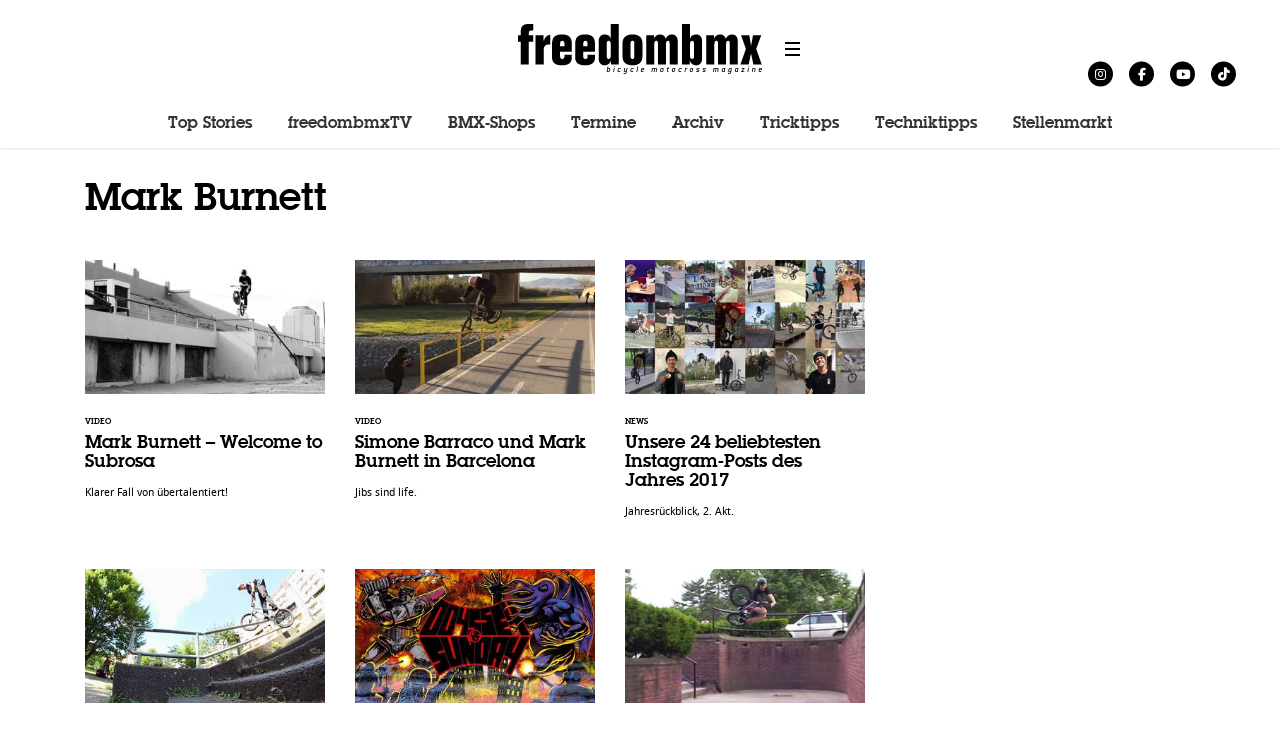

--- FILE ---
content_type: text/html; charset=utf-8
request_url: https://www.google.com/recaptcha/api2/aframe
body_size: 266
content:
<!DOCTYPE HTML><html><head><meta http-equiv="content-type" content="text/html; charset=UTF-8"></head><body><script nonce="mri4QLIhXj_5s01fR6hhgA">/** Anti-fraud and anti-abuse applications only. See google.com/recaptcha */ try{var clients={'sodar':'https://pagead2.googlesyndication.com/pagead/sodar?'};window.addEventListener("message",function(a){try{if(a.source===window.parent){var b=JSON.parse(a.data);var c=clients[b['id']];if(c){var d=document.createElement('img');d.src=c+b['params']+'&rc='+(localStorage.getItem("rc::a")?sessionStorage.getItem("rc::b"):"");window.document.body.appendChild(d);sessionStorage.setItem("rc::e",parseInt(sessionStorage.getItem("rc::e")||0)+1);localStorage.setItem("rc::h",'1769082353021');}}}catch(b){}});window.parent.postMessage("_grecaptcha_ready", "*");}catch(b){}</script></body></html>

--- FILE ---
content_type: application/javascript
request_url: https://freedombmx.de/wp-content/themes/foundation/assets/javascripts/app.js?t=fa5557732438f0d26823924e3b63dd51174891b7
body_size: 96999
content:
!function t(e,n,r){function i(a,s){if(!n[a]){if(!e[a]){var u="function"==typeof require&&require;if(!s&&u)return u(a,!0);if(o)return o(a,!0);var c=new Error("Cannot find module '"+a+"'");throw c.code="MODULE_NOT_FOUND",c}var l=n[a]={exports:{}};e[a][0].call(l.exports,function(t){var n=e[a][1][t];return i(n?n:t)},l,l.exports,t,e,n,r)}return n[a].exports}for(var o="function"==typeof require&&require,a=0;a<r.length;a++)i(r[a]);return i}({1:[function(t,e,n){"use strict";function r(){if(u.length)throw u.shift()}function i(t){var e;e=s.length?s.pop():new o,e.task=t,a(e)}function o(){this.task=null}var a=t("./raw"),s=[],u=[],c=a.makeRequestCallFromTimer(r);e.exports=i,o.prototype.call=function(){try{this.task.call()}catch(t){i.onerror?i.onerror(t):(u.push(t),c())}finally{this.task=null,s[s.length]=this}}},{"./raw":2}],2:[function(t,e,n){(function(t){"use strict";function n(t){s.length||(a(),u=!0),s[s.length]=t}function r(){for(;c<s.length;){var t=c;if(c+=1,s[t].call(),c>l){for(var e=0,n=s.length-c;e<n;e++)s[e]=s[e+c];s.length-=c,c=0}}s.length=0,c=0,u=!1}function i(t){var e=1,n=new d(t),r=document.createTextNode("");return n.observe(r,{characterData:!0}),function(){e=-e,r.data=e}}function o(t){return function(){function e(){clearTimeout(n),clearInterval(r),t()}var n=setTimeout(e,0),r=setInterval(e,50)}}e.exports=n;var a,s=[],u=!1,c=0,l=1024,f="undefined"!=typeof t?t:self,d=f.MutationObserver||f.WebKitMutationObserver;a="function"==typeof d?i(r):o(r),n.requestFlush=a,n.makeRequestCallFromTimer=o}).call(this,"undefined"!=typeof global?global:"undefined"!=typeof self?self:"undefined"!=typeof window?window:{})},{}],3:[function(t,e,n){!function(t){"use strict";function n(){var e=this;e.reads=[],e.writes=[],e.raf=u.bind(t),s("initialized",e)}function r(t){t.scheduled||(t.scheduled=!0,t.raf(i.bind(null,t)),s("flush scheduled"))}function i(t){s("flush");var e,n=t.writes,i=t.reads;try{s("flushing reads",i.length),t.runTasks(i),s("flushing writes",n.length),t.runTasks(n)}catch(o){e=o}if(t.scheduled=!1,(i.length||n.length)&&r(t),e){if(s("task errored",e.message),!t["catch"])throw e;t["catch"](e)}}function o(t,e){var n=t.indexOf(e);return!!~n&&!!t.splice(n,1)}function a(t,e){for(var n in e)e.hasOwnProperty(n)&&(t[n]=e[n])}var s=function(){},u=t.requestAnimationFrame||t.webkitRequestAnimationFrame||t.mozRequestAnimationFrame||t.msRequestAnimationFrame||function(t){return setTimeout(t,16)};n.prototype={constructor:n,runTasks:function(t){s("run tasks");for(var e;e=t.shift();)e()},measure:function(t,e){s("measure");var n=e?t.bind(e):t;return this.reads.push(n),r(this),n},mutate:function(t,e){s("mutate");var n=e?t.bind(e):t;return this.writes.push(n),r(this),n},clear:function(t){return s("clear",t),o(this.reads,t)||o(this.writes,t)},extend:function(t){if(s("extend",t),"object"!=typeof t)throw new Error("expected object");var e=Object.create(this);return a(e,t),e.fastdom=this,e.initialize&&e.initialize(),e},"catch":null};var c=t.fastdom=t.fastdom||new n;"function"==typeof define?define(function(){return c}):"object"==typeof e&&(e.exports=c)}("undefined"!=typeof window?window:this)},{}],4:[function(t,e,n){!function(t){var e=!0;t.flexslider=function(n,r){var i=t(n);"undefined"==typeof r.rtl&&"rtl"==t("html").attr("dir")&&(r.rtl=!0),i.vars=t.extend({},t.flexslider.defaults,r);var o,a=i.vars.namespace,s=window.navigator&&window.navigator.msPointerEnabled&&window.MSGesture,u=("ontouchstart"in window||s||window.DocumentTouch&&document instanceof DocumentTouch)&&i.vars.touch,c="click touchend MSPointerUp keyup",l="",f="vertical"===i.vars.direction,d=i.vars.reverse,p=i.vars.itemWidth>0,h="fade"===i.vars.animation,g=""!==i.vars.asNavFor,m={};t.data(n,"flexslider",i),m={init:function(){i.animating=!1,i.currentSlide=parseInt(i.vars.startAt?i.vars.startAt:0,10),isNaN(i.currentSlide)&&(i.currentSlide=0),i.animatingTo=i.currentSlide,i.atEnd=0===i.currentSlide||i.currentSlide===i.last,i.containerSelector=i.vars.selector.substr(0,i.vars.selector.search(" ")),i.slides=t(i.vars.selector,i),i.container=t(i.containerSelector,i),i.count=i.slides.length,i.syncExists=t(i.vars.sync).length>0,"slide"===i.vars.animation&&(i.vars.animation="swing"),i.prop=f?"top":i.vars.rtl?"marginRight":"marginLeft",i.args={},i.manualPause=!1,i.stopped=!1,i.started=!1,i.startTimeout=null,i.transitions=!i.vars.video&&!h&&i.vars.useCSS&&function(){var t=document.createElement("div"),e=["perspectiveProperty","WebkitPerspective","MozPerspective","OPerspective","msPerspective"];for(var n in e)if(void 0!==t.style[e[n]])return i.pfx=e[n].replace("Perspective","").toLowerCase(),i.prop="-"+i.pfx+"-transform",!0;return!1}(),i.isFirefox=navigator.userAgent.toLowerCase().indexOf("firefox")>-1,i.ensureAnimationEnd="",""!==i.vars.controlsContainer&&(i.controlsContainer=t(i.vars.controlsContainer).length>0&&t(i.vars.controlsContainer)),""!==i.vars.manualControls&&(i.manualControls=t(i.vars.manualControls).length>0&&t(i.vars.manualControls)),""!==i.vars.customDirectionNav&&(i.customDirectionNav=2===t(i.vars.customDirectionNav).length&&t(i.vars.customDirectionNav)),i.vars.randomize&&(i.slides.sort(function(){return Math.round(Math.random())-.5}),i.container.empty().append(i.slides)),i.doMath(),i.setup("init"),i.vars.controlNav&&m.controlNav.setup(),i.vars.directionNav&&m.directionNav.setup(),i.vars.keyboard&&(1===t(i.containerSelector).length||i.vars.multipleKeyboard)&&t(document).bind("keyup",function(t){var e=t.keyCode;if(!i.animating&&(39===e||37===e)){var n=i.vars.rtl?37===e?i.getTarget("next"):39===e&&i.getTarget("prev"):39===e?i.getTarget("next"):37===e&&i.getTarget("prev");i.flexAnimate(n,i.vars.pauseOnAction)}}),i.vars.mousewheel&&i.bind("mousewheel",function(t,e,n,r){t.preventDefault();var o=e<0?i.getTarget("next"):i.getTarget("prev");i.flexAnimate(o,i.vars.pauseOnAction)}),i.vars.pausePlay&&m.pausePlay.setup(),i.vars.slideshow&&i.vars.pauseInvisible&&m.pauseInvisible.init(),i.vars.slideshow&&(i.vars.pauseOnHover&&i.hover(function(){i.manualPlay||i.manualPause||i.pause()},function(){i.manualPause||i.manualPlay||i.stopped||i.play()}),i.vars.pauseInvisible&&m.pauseInvisible.isHidden()||(i.vars.initDelay>0?i.startTimeout=setTimeout(i.play,i.vars.initDelay):i.play())),g&&m.asNav.setup(),u&&i.vars.touch&&m.touch(),(!h||h&&i.vars.smoothHeight)&&t(window).bind("resize orientationchange focus",m.resize),i.find("img").attr("draggable","false"),setTimeout(function(){i.vars.start(i)},200)},asNav:{setup:function(){i.asNav=!0,i.animatingTo=Math.floor(i.currentSlide/i.move),i.currentItem=i.currentSlide,i.slides.removeClass(a+"active-slide").eq(i.currentItem).addClass(a+"active-slide"),s?(n._slider=i,i.slides.each(function(){var e=this;e._gesture=new MSGesture,e._gesture.target=e,e.addEventListener("MSPointerDown",function(t){t.preventDefault(),t.currentTarget._gesture&&t.currentTarget._gesture.addPointer(t.pointerId)},!1),e.addEventListener("MSGestureTap",function(e){e.preventDefault();var n=t(this),r=n.index();t(i.vars.asNavFor).data("flexslider").animating||n.hasClass("active")||(i.direction=i.currentItem<r?"next":"prev",i.flexAnimate(r,i.vars.pauseOnAction,!1,!0,!0))})})):i.slides.on(c,function(e){e.preventDefault();var n,r=t(this),o=r.index();n=i.vars.rtl?-1*(r.offset().right-t(i).scrollLeft()):r.offset().left-t(i).scrollLeft(),n<=0&&r.hasClass(a+"active-slide")?i.flexAnimate(i.getTarget("prev"),!0):t(i.vars.asNavFor).data("flexslider").animating||r.hasClass(a+"active-slide")||(i.direction=i.currentItem<o?"next":"prev",i.flexAnimate(o,i.vars.pauseOnAction,!1,!0,!0))})}},controlNav:{setup:function(){i.manualControls?m.controlNav.setupManual():m.controlNav.setupPaging()},setupPaging:function(){var e,n,r="thumbnails"===i.vars.controlNav?"control-thumbs":"control-paging",o=1;if(i.controlNavScaffold=t('<ol class="'+a+"control-nav "+a+r+'"></ol>'),i.pagingCount>1)for(var s=0;s<i.pagingCount;s++){if(n=i.slides.eq(s),void 0===n.attr("data-thumb-alt")&&n.attr("data-thumb-alt",""),e=t("<a></a>").attr("href","#").text(o),"thumbnails"===i.vars.controlNav&&(e=t("<img/>").attr("src",n.attr("data-thumb"))),""!==n.attr("data-thumb-alt")&&e.attr("alt",n.attr("data-thumb-alt")),"thumbnails"===i.vars.controlNav&&!0===i.vars.thumbCaptions){var u=n.attr("data-thumbcaption");if(""!==u&&void 0!==u){var f=t("<span></span>").addClass(a+"caption").text(u);e.append(f)}}var d=t("<li>");e.appendTo(d),d.append("</li>"),i.controlNavScaffold.append(d),o++}i.controlsContainer?t(i.controlsContainer).append(i.controlNavScaffold):i.append(i.controlNavScaffold),m.controlNav.set(),m.controlNav.active(),i.controlNavScaffold.delegate("a, img",c,function(e){if(e.preventDefault(),""===l||l===e.type){var n=t(this),r=i.controlNav.index(n);n.hasClass(a+"active")||(i.direction=r>i.currentSlide?"next":"prev",i.flexAnimate(r,i.vars.pauseOnAction))}""===l&&(l=e.type),m.setToClearWatchedEvent()})},setupManual:function(){i.controlNav=i.manualControls,m.controlNav.active(),i.controlNav.bind(c,function(e){if(e.preventDefault(),""===l||l===e.type){var n=t(this),r=i.controlNav.index(n);n.hasClass(a+"active")||(r>i.currentSlide?i.direction="next":i.direction="prev",i.flexAnimate(r,i.vars.pauseOnAction))}""===l&&(l=e.type),m.setToClearWatchedEvent()})},set:function(){var e="thumbnails"===i.vars.controlNav?"img":"a";i.controlNav=t("."+a+"control-nav li "+e,i.controlsContainer?i.controlsContainer:i)},active:function(){i.controlNav.removeClass(a+"active").eq(i.animatingTo).addClass(a+"active")},update:function(e,n){i.pagingCount>1&&"add"===e?i.controlNavScaffold.append(t('<li><a href="#">'+i.count+"</a></li>")):1===i.pagingCount?i.controlNavScaffold.find("li").remove():i.controlNav.eq(n).closest("li").remove(),m.controlNav.set(),i.pagingCount>1&&i.pagingCount!==i.controlNav.length?i.update(n,e):m.controlNav.active()}},directionNav:{setup:function(){var e=t('<ul class="'+a+'direction-nav"><li class="'+a+'nav-prev"><a class="'+a+'prev" href="#">'+i.vars.prevText+'</a></li><li class="'+a+'nav-next"><a class="'+a+'next" href="#">'+i.vars.nextText+"</a></li></ul>");i.customDirectionNav?i.directionNav=i.customDirectionNav:i.controlsContainer?(t(i.controlsContainer).append(e),i.directionNav=t("."+a+"direction-nav li a",i.controlsContainer)):(i.append(e),i.directionNav=t("."+a+"direction-nav li a",i)),m.directionNav.update(),i.directionNav.bind(c,function(e){e.preventDefault();var n;""!==l&&l!==e.type||(n=t(this).hasClass(a+"next")?i.getTarget("next"):i.getTarget("prev"),i.flexAnimate(n,i.vars.pauseOnAction)),""===l&&(l=e.type),m.setToClearWatchedEvent()})},update:function(){var t=a+"disabled";1===i.pagingCount?i.directionNav.addClass(t).attr("tabindex","-1"):i.vars.animationLoop?i.directionNav.removeClass(t).removeAttr("tabindex"):0===i.animatingTo?i.directionNav.removeClass(t).filter("."+a+"prev").addClass(t).attr("tabindex","-1"):i.animatingTo===i.last?i.directionNav.removeClass(t).filter("."+a+"next").addClass(t).attr("tabindex","-1"):i.directionNav.removeClass(t).removeAttr("tabindex")}},pausePlay:{setup:function(){var e=t('<div class="'+a+'pauseplay"><a href="#"></a></div>');i.controlsContainer?(i.controlsContainer.append(e),i.pausePlay=t("."+a+"pauseplay a",i.controlsContainer)):(i.append(e),i.pausePlay=t("."+a+"pauseplay a",i)),m.pausePlay.update(i.vars.slideshow?a+"pause":a+"play"),i.pausePlay.bind(c,function(e){e.preventDefault(),""!==l&&l!==e.type||(t(this).hasClass(a+"pause")?(i.manualPause=!0,i.manualPlay=!1,i.pause()):(i.manualPause=!1,i.manualPlay=!0,i.play())),""===l&&(l=e.type),m.setToClearWatchedEvent()})},update:function(t){"play"===t?i.pausePlay.removeClass(a+"pause").addClass(a+"play").html(i.vars.playText):i.pausePlay.removeClass(a+"play").addClass(a+"pause").html(i.vars.pauseText)}},touch:function(){function t(t){t.stopPropagation(),i.animating?t.preventDefault():(i.pause(),n._gesture.addPointer(t.pointerId),w=0,c=f?i.h:i.w,g=Number(new Date),u=p&&d&&i.animatingTo===i.last?0:p&&d?i.limit-(i.itemW+i.vars.itemMargin)*i.move*i.animatingTo:p&&i.currentSlide===i.last?i.limit:p?(i.itemW+i.vars.itemMargin)*i.move*i.currentSlide:d?(i.last-i.currentSlide+i.cloneOffset)*c:(i.currentSlide+i.cloneOffset)*c)}function e(t){t.stopPropagation();var e=t.target._slider;if(e){var r=-t.translationX,i=-t.translationY;return w+=f?i:r,l=(e.vars.rtl?-1:1)*w,b=f?Math.abs(w)<Math.abs(-r):Math.abs(w)<Math.abs(-i),t.detail===t.MSGESTURE_FLAG_INERTIA?void setImmediate(function(){n._gesture.stop()}):void((!b||Number(new Date)-g>500)&&(t.preventDefault(),!h&&e.transitions&&(e.vars.animationLoop||(l=w/(0===e.currentSlide&&w<0||e.currentSlide===e.last&&w>0?Math.abs(w)/c+2:1)),e.setProps(u+l,"setTouch"))))}}function r(t){t.stopPropagation();var e=t.target._slider;if(e){if(e.animatingTo===e.currentSlide&&!b&&null!==l){var n=d?-l:l,r=n>0?e.getTarget("next"):e.getTarget("prev");e.canAdvance(r)&&(Number(new Date)-g<550&&Math.abs(n)>50||Math.abs(n)>c/2)?e.flexAnimate(r,e.vars.pauseOnAction):h||e.flexAnimate(e.currentSlide,e.vars.pauseOnAction,!0)}o=null,a=null,l=null,u=null,w=0}}var o,a,u,c,l,g,m,v,y,b=!1,T=0,S=0,w=0;s?(n.style.msTouchAction="none",n._gesture=new MSGesture,n._gesture.target=n,n.addEventListener("MSPointerDown",t,!1),n._slider=i,n.addEventListener("MSGestureChange",e,!1),n.addEventListener("MSGestureEnd",r,!1)):(m=function(t){i.animating?t.preventDefault():(window.navigator.msPointerEnabled||1===t.touches.length)&&(i.pause(),c=f?i.h:i.w,g=Number(new Date),T=t.touches[0].pageX,S=t.touches[0].pageY,u=p&&d&&i.animatingTo===i.last?0:p&&d?i.limit-(i.itemW+i.vars.itemMargin)*i.move*i.animatingTo:p&&i.currentSlide===i.last?i.limit:p?(i.itemW+i.vars.itemMargin)*i.move*i.currentSlide:d?(i.last-i.currentSlide+i.cloneOffset)*c:(i.currentSlide+i.cloneOffset)*c,o=f?S:T,a=f?T:S,n.addEventListener("touchmove",v,!1),n.addEventListener("touchend",y,!1))},v=function(t){T=t.touches[0].pageX,S=t.touches[0].pageY,l=f?o-S:(i.vars.rtl?-1:1)*(o-T),b=f?Math.abs(l)<Math.abs(T-a):Math.abs(l)<Math.abs(S-a);var e=500;(!b||Number(new Date)-g>e)&&(t.preventDefault(),!h&&i.transitions&&(i.vars.animationLoop||(l/=0===i.currentSlide&&l<0||i.currentSlide===i.last&&l>0?Math.abs(l)/c+2:1),i.setProps(u+l,"setTouch")))},y=function(t){if(n.removeEventListener("touchmove",v,!1),i.animatingTo===i.currentSlide&&!b&&null!==l){var e=d?-l:l,r=e>0?i.getTarget("next"):i.getTarget("prev");i.canAdvance(r)&&(Number(new Date)-g<550&&Math.abs(e)>50||Math.abs(e)>c/2)?i.flexAnimate(r,i.vars.pauseOnAction):h||i.flexAnimate(i.currentSlide,i.vars.pauseOnAction,!0)}n.removeEventListener("touchend",y,!1),o=null,a=null,l=null,u=null},n.addEventListener("touchstart",m,!1))},resize:function(){!i.animating&&i.is(":visible")&&(p||i.doMath(),h?m.smoothHeight():p?(i.slides.width(i.computedW),i.update(i.pagingCount),i.setProps()):f?(i.viewport.height(i.h),i.setProps(i.h,"setTotal")):(i.vars.smoothHeight&&m.smoothHeight(),i.newSlides.width(i.computedW),i.setProps(i.computedW,"setTotal")))},smoothHeight:function(t){if(!f||h){var e=h?i:i.viewport;t?e.animate({height:i.slides.eq(i.animatingTo).innerHeight()},t):e.innerHeight(i.slides.eq(i.animatingTo).innerHeight())}},sync:function(e){var n=t(i.vars.sync).data("flexslider"),r=i.animatingTo;switch(e){case"animate":n.flexAnimate(r,i.vars.pauseOnAction,!1,!0);break;case"play":n.playing||n.asNav||n.play();break;case"pause":n.pause()}},uniqueID:function(e){return e.filter("[id]").add(e.find("[id]")).each(function(){var e=t(this);e.attr("id",e.attr("id")+"_clone")}),e},pauseInvisible:{visProp:null,init:function(){var t=m.pauseInvisible.getHiddenProp();if(t){var e=t.replace(/[H|h]idden/,"")+"visibilitychange";document.addEventListener(e,function(){m.pauseInvisible.isHidden()?i.startTimeout?clearTimeout(i.startTimeout):i.pause():i.started?i.play():i.vars.initDelay>0?setTimeout(i.play,i.vars.initDelay):i.play()})}},isHidden:function(){var t=m.pauseInvisible.getHiddenProp();return!!t&&document[t]},getHiddenProp:function(){var t=["webkit","moz","ms","o"];if("hidden"in document)return"hidden";for(var e=0;e<t.length;e++)if(t[e]+"Hidden"in document)return t[e]+"Hidden";return null}},setToClearWatchedEvent:function(){clearTimeout(o),o=setTimeout(function(){l=""},3e3)}},i.flexAnimate=function(e,n,r,o,s){if(i.vars.animationLoop||e===i.currentSlide||(i.direction=e>i.currentSlide?"next":"prev"),g&&1===i.pagingCount&&(i.direction=i.currentItem<e?"next":"prev"),!i.animating&&(i.canAdvance(e,s)||r)&&i.is(":visible")){if(g&&o){var c=t(i.vars.asNavFor).data("flexslider");if(i.atEnd=0===e||e===i.count-1,c.flexAnimate(e,!0,!1,!0,s),i.direction=i.currentItem<e?"next":"prev",c.direction=i.direction,Math.ceil((e+1)/i.visible)-1===i.currentSlide||0===e)return i.currentItem=e,i.slides.removeClass(a+"active-slide").eq(e).addClass(a+"active-slide"),!1;i.currentItem=e,i.slides.removeClass(a+"active-slide").eq(e).addClass(a+"active-slide"),e=Math.floor(e/i.visible)}if(i.animating=!0,i.animatingTo=e,n&&i.pause(),i.vars.before(i),i.syncExists&&!s&&m.sync("animate"),i.vars.controlNav&&m.controlNav.active(),p||i.slides.removeClass(a+"active-slide").eq(e).addClass(a+"active-slide"),i.atEnd=0===e||e===i.last,i.vars.directionNav&&m.directionNav.update(),e===i.last&&(i.vars.end(i),i.vars.animationLoop||i.pause()),h)u?(i.slides.eq(i.currentSlide).css({opacity:0,zIndex:1}),i.slides.eq(e).css({opacity:1,zIndex:2}),i.wrapup(b)):(i.slides.eq(i.currentSlide).css({zIndex:1}).animate({opacity:0},i.vars.animationSpeed,i.vars.easing),i.slides.eq(e).css({zIndex:2}).animate({opacity:1},i.vars.animationSpeed,i.vars.easing,i.wrapup));else{var l,v,y,b=f?i.slides.filter(":first").height():i.computedW;p?(l=i.vars.itemMargin,y=(i.itemW+l)*i.move*i.animatingTo,v=y>i.limit&&1!==i.visible?i.limit:y):v=0===i.currentSlide&&e===i.count-1&&i.vars.animationLoop&&"next"!==i.direction?d?(i.count+i.cloneOffset)*b:0:i.currentSlide===i.last&&0===e&&i.vars.animationLoop&&"prev"!==i.direction?d?0:(i.count+1)*b:d?(i.count-1-e+i.cloneOffset)*b:(e+i.cloneOffset)*b,i.setProps(v,"",i.vars.animationSpeed),i.transitions?(i.vars.animationLoop&&i.atEnd||(i.animating=!1,i.currentSlide=i.animatingTo),i.container.unbind("webkitTransitionEnd transitionend"),i.container.bind("webkitTransitionEnd transitionend",function(){clearTimeout(i.ensureAnimationEnd),i.wrapup(b)}),clearTimeout(i.ensureAnimationEnd),i.ensureAnimationEnd=setTimeout(function(){i.wrapup(b)},i.vars.animationSpeed+100)):i.container.animate(i.args,i.vars.animationSpeed,i.vars.easing,function(){i.wrapup(b)})}i.vars.smoothHeight&&m.smoothHeight(i.vars.animationSpeed)}},i.wrapup=function(t){h||p||(0===i.currentSlide&&i.animatingTo===i.last&&i.vars.animationLoop?i.setProps(t,"jumpEnd"):i.currentSlide===i.last&&0===i.animatingTo&&i.vars.animationLoop&&i.setProps(t,"jumpStart")),i.animating=!1,i.currentSlide=i.animatingTo,i.vars.after(i)},i.animateSlides=function(){!i.animating&&e&&i.flexAnimate(i.getTarget("next"))},i.pause=function(){clearInterval(i.animatedSlides),i.animatedSlides=null,i.playing=!1,i.vars.pausePlay&&m.pausePlay.update("play"),i.syncExists&&m.sync("pause")},i.play=function(){i.playing&&clearInterval(i.animatedSlides),i.animatedSlides=i.animatedSlides||setInterval(i.animateSlides,i.vars.slideshowSpeed),i.started=i.playing=!0,i.vars.pausePlay&&m.pausePlay.update("pause"),i.syncExists&&m.sync("play")},i.stop=function(){i.pause(),i.stopped=!0},i.canAdvance=function(t,e){var n=g?i.pagingCount-1:i.last;return!!e||(!(!g||i.currentItem!==i.count-1||0!==t||"prev"!==i.direction)||(!g||0!==i.currentItem||t!==i.pagingCount-1||"next"===i.direction)&&(!(t===i.currentSlide&&!g)&&(!!i.vars.animationLoop||(!i.atEnd||0!==i.currentSlide||t!==n||"next"===i.direction)&&(!i.atEnd||i.currentSlide!==n||0!==t||"next"!==i.direction))))},i.getTarget=function(t){return i.direction=t,"next"===t?i.currentSlide===i.last?0:i.currentSlide+1:0===i.currentSlide?i.last:i.currentSlide-1},i.setProps=function(t,e,n){var r=function(){var n=t?t:(i.itemW+i.vars.itemMargin)*i.move*i.animatingTo,r=function(){if(p)return"setTouch"===e?t:d&&i.animatingTo===i.last?0:d?i.limit-(i.itemW+i.vars.itemMargin)*i.move*i.animatingTo:i.animatingTo===i.last?i.limit:n;switch(e){case"setTotal":return d?(i.count-1-i.currentSlide+i.cloneOffset)*t:(i.currentSlide+i.cloneOffset)*t;case"setTouch":return d?t:t;case"jumpEnd":return d?t:i.count*t;case"jumpStart":return d?i.count*t:t;default:return t}}();return r*(i.vars.rtl?1:-1)+"px"}();i.transitions&&(r=i.isFirefox?f?"translate3d(0,"+r+",0)":"translate3d("+(parseInt(r)+"px")+",0,0)":f?"translate3d(0,"+r+",0)":"translate3d("+((i.vars.rtl?-1:1)*parseInt(r)+"px")+",0,0)",n=void 0!==n?n/1e3+"s":"0s",i.container.css("-"+i.pfx+"-transition-duration",n),i.container.css("transition-duration",n)),i.args[i.prop]=r,(i.transitions||void 0===n)&&i.container.css(i.args),i.container.css("transform",r)},i.setup=function(e){if(h)i.vars.rtl?i.slides.css({width:"100%","float":"right",marginLeft:"-100%",position:"relative"}):i.slides.css({width:"100%","float":"left",marginRight:"-100%",position:"relative"}),"init"===e&&(u?i.slides.css({opacity:0,display:"block",webkitTransition:"opacity "+i.vars.animationSpeed/1e3+"s ease",zIndex:1}).eq(i.currentSlide).css({opacity:1,zIndex:2}):0==i.vars.fadeFirstSlide?i.slides.css({opacity:0,display:"block",zIndex:1}).eq(i.currentSlide).css({zIndex:2}).css({opacity:1}):i.slides.css({opacity:0,display:"block",zIndex:1}).eq(i.currentSlide).css({zIndex:2}).animate({opacity:1},i.vars.animationSpeed,i.vars.easing)),i.vars.smoothHeight&&m.smoothHeight();else{var n,r;"init"===e&&(i.viewport=t('<div class="'+a+'viewport"></div>').css({overflow:"hidden",position:"relative"}).appendTo(i).append(i.container),i.cloneCount=0,i.cloneOffset=0,d&&(r=t.makeArray(i.slides).reverse(),i.slides=t(r),i.container.empty().append(i.slides))),i.vars.animationLoop&&!p&&(i.cloneCount=2,i.cloneOffset=1,"init"!==e&&i.container.find(".clone").remove(),i.container.append(m.uniqueID(i.slides.first().clone().addClass("clone")).attr("aria-hidden","true")).prepend(m.uniqueID(i.slides.last().clone().addClass("clone")).attr("aria-hidden","true"))),i.newSlides=t(i.vars.selector,i),n=d?i.count-1-i.currentSlide+i.cloneOffset:i.currentSlide+i.cloneOffset,f&&!p?(i.container.height(200*(i.count+i.cloneCount)+"%").css("position","absolute").width("100%"),setTimeout(function(){i.newSlides.css({display:"block"}),i.doMath(),i.viewport.height(i.h),i.setProps(n*i.h,"init")},"init"===e?100:0)):(i.container.width(200*(i.count+i.cloneCount)+"%"),i.setProps(n*i.computedW,"init"),setTimeout(function(){i.doMath(),i.vars.rtl&&i.isFirefox?i.newSlides.css({width:i.computedW,marginRight:i.computedM,"float":"right",display:"block"}):i.newSlides.css({width:i.computedW,marginRight:i.computedM,"float":"left",display:"block"}),i.vars.smoothHeight&&m.smoothHeight()},"init"===e?100:0))}p||i.slides.removeClass(a+"active-slide").eq(i.currentSlide).addClass(a+"active-slide"),i.vars.init(i)},i.doMath=function(){var t=i.slides.first(),e=i.vars.itemMargin,n=i.vars.minItems,r=i.vars.maxItems;i.w=void 0===i.viewport?i.width():i.viewport.width(),i.isFirefox&&(i.w=i.width()),i.h=t.height(),i.boxPadding=t.outerWidth()-t.width(),p?(i.itemT=i.vars.itemWidth+e,i.itemM=e,i.minW=n?n*i.itemT:i.w,i.maxW=r?r*i.itemT-e:i.w,i.itemW=i.minW>i.w?(i.w-e*(n-1))/n:i.maxW<i.w?(i.w-e*(r-1))/r:i.vars.itemWidth>i.w?i.w:i.vars.itemWidth,i.visible=Math.floor(i.w/i.itemW),i.move=i.vars.move>0&&i.vars.move<i.visible?i.vars.move:i.visible,i.pagingCount=Math.ceil((i.count-i.visible)/i.move+1),i.last=i.pagingCount-1,i.limit=1===i.pagingCount?0:i.vars.itemWidth>i.w?i.itemW*(i.count-1)+e*(i.count-1):(i.itemW+e)*i.count-i.w-e):(i.itemW=i.w,i.itemM=e,i.pagingCount=i.count,i.last=i.count-1),i.computedW=i.itemW-i.boxPadding,i.computedM=i.itemM},i.update=function(t,e){i.doMath(),p||(t<i.currentSlide?i.currentSlide+=1:t<=i.currentSlide&&0!==t&&(i.currentSlide-=1),i.animatingTo=i.currentSlide),i.vars.controlNav&&!i.manualControls&&("add"===e&&!p||i.pagingCount>i.controlNav.length?m.controlNav.update("add"):("remove"===e&&!p||i.pagingCount<i.controlNav.length)&&(p&&i.currentSlide>i.last&&(i.currentSlide-=1,i.animatingTo-=1),m.controlNav.update("remove",i.last))),i.vars.directionNav&&m.directionNav.update()},i.addSlide=function(e,n){var r=t(e);i.count+=1,i.last=i.count-1,f&&d?void 0!==n?i.slides.eq(i.count-n).after(r):i.container.prepend(r):void 0!==n?i.slides.eq(n).before(r):i.container.append(r),i.update(n,"add"),i.slides=t(i.vars.selector+":not(.clone)",i),i.setup(),i.vars.added(i)},i.removeSlide=function(e){var n=isNaN(e)?i.slides.index(t(e)):e;i.count-=1,i.last=i.count-1,isNaN(e)?t(e,i.slides).remove():f&&d?i.slides.eq(i.last).remove():i.slides.eq(e).remove(),i.doMath(),i.update(n,"remove"),i.slides=t(i.vars.selector+":not(.clone)",i),i.setup(),i.vars.removed(i)},m.init()},t(window).blur(function(t){e=!1}).focus(function(t){e=!0}),t.flexslider.defaults={namespace:"flex-",selector:".slides > li",animation:"fade",easing:"swing",direction:"horizontal",reverse:!1,animationLoop:!0,smoothHeight:!1,startAt:0,slideshow:!0,slideshowSpeed:7e3,animationSpeed:600,initDelay:0,randomize:!1,fadeFirstSlide:!0,thumbCaptions:!1,pauseOnAction:!0,pauseOnHover:!1,pauseInvisible:!0,useCSS:!0,touch:!0,video:!1,controlNav:!0,directionNav:!0,prevText:"Previous",nextText:"Next",keyboard:!0,multipleKeyboard:!1,mousewheel:!1,pausePlay:!1,pauseText:"Pause",playText:"Play",controlsContainer:"",manualControls:"",customDirectionNav:"",sync:"",asNavFor:"",itemWidth:0,itemMargin:0,minItems:1,maxItems:0,move:0,allowOneSlide:!0,isFirefox:!1,start:function(){},before:function(){},after:function(){},end:function(){},added:function(){},removed:function(){},init:function(){},rtl:!1},t.fn.flexslider=function(e){if(void 0===e&&(e={}),"object"==typeof e)return this.each(function(){var n=t(this),r=e.selector?e.selector:".slides > li",i=n.find(r);1===i.length&&e.allowOneSlide===!1||0===i.length?(i.fadeIn(400),e.start&&e.start(n)):void 0===n.data("flexslider")&&new t.flexslider(this,e)});var n=t(this).data("flexslider");switch(e){case"play":n.play();break;case"pause":n.pause();break;case"stop":n.stop();break;case"next":n.flexAnimate(n.getTarget("next"),!0);break;case"prev":case"previous":n.flexAnimate(n.getTarget("prev"),!0);break;default:"number"==typeof e&&n.flexAnimate(e,!0)}}}(jQuery)},{}],5:[function(t,e,n){!function(t,r){"use strict";"function"==typeof define&&define.amd?define([],r):"object"==typeof n?e.exports=r():t.Headroom=r()}(this,function(){"use strict";function t(t){this.callback=t,this.ticking=!1}function e(t){return t&&"undefined"!=typeof window&&(t===window||t.nodeType)}function n(t){if(arguments.length<=0)throw new Error("Missing arguments in extend function");var r,i,o=t||{};for(i=1;i<arguments.length;i++){var a=arguments[i]||{};for(r in a)"object"!=typeof o[r]||e(o[r])?o[r]=o[r]||a[r]:o[r]=n(o[r],a[r])}return o}function r(t){return t===Object(t)?t:{down:t,up:t}}function i(e,o){o=n(o,i.options),this.lastKnownScrollY=0,this.elem=e,this.debouncer=new t(this.update.bind(this)),this.tolerance=r(o.tolerance),this.classes=o.classes,this.offset=o.offset,this.scroller=o.scroller,this.initialised=!1,this.onPin=o.onPin,this.onUnpin=o.onUnpin,this.onTop=o.onTop,this.onNotTop=o.onNotTop}var o={bind:!!function(){}.bind,classList:"classList"in document.documentElement,rAF:!!(window.requestAnimationFrame||window.webkitRequestAnimationFrame||window.mozRequestAnimationFrame)};return window.requestAnimationFrame=window.requestAnimationFrame||window.webkitRequestAnimationFrame||window.mozRequestAnimationFrame,t.prototype={constructor:t,update:function(){this.callback&&this.callback(),this.ticking=!1},requestTick:function(){this.ticking||(requestAnimationFrame(this.rafCallback||(this.rafCallback=this.update.bind(this))),this.ticking=!0)},handleEvent:function(){this.requestTick()}},i.prototype={constructor:i,init:function(){if(i.cutsTheMustard)return this.elem.classList.add(this.classes.initial),setTimeout(this.attachEvent.bind(this),100),this},destroy:function(){var t=this.classes;this.initialised=!1,this.elem.classList.remove(t.unpinned,t.pinned,t.top,t.initial),this.scroller.removeEventListener("scroll",this.debouncer,!1)},attachEvent:function(){this.initialised||(this.lastKnownScrollY=this.getScrollY(),this.initialised=!0,this.scroller.addEventListener("scroll",this.debouncer,!1),this.debouncer.handleEvent())},unpin:function(){var t=this.elem.classList,e=this.classes;!t.contains(e.pinned)&&t.contains(e.unpinned)||(t.add(e.unpinned),t.remove(e.pinned),this.onUnpin&&this.onUnpin.call(this))},pin:function(){var t=this.elem.classList,e=this.classes;t.contains(e.unpinned)&&(t.remove(e.unpinned),t.add(e.pinned),this.onPin&&this.onPin.call(this))},top:function(){var t=this.elem.classList,e=this.classes;t.contains(e.top)||(t.add(e.top),t.remove(e.notTop),this.onTop&&this.onTop.call(this))},notTop:function(){var t=this.elem.classList,e=this.classes;t.contains(e.notTop)||(t.add(e.notTop),t.remove(e.top),this.onNotTop&&this.onNotTop.call(this))},getScrollY:function(){return void 0!==this.scroller.pageYOffset?this.scroller.pageYOffset:void 0!==this.scroller.scrollTop?this.scroller.scrollTop:(document.documentElement||document.body.parentNode||document.body).scrollTop},getViewportHeight:function(){return window.innerHeight||document.documentElement.clientHeight||document.body.clientHeight},getDocumentHeight:function(){var t=document.body,e=document.documentElement;return Math.max(t.scrollHeight,e.scrollHeight,t.offsetHeight,e.offsetHeight,t.clientHeight,e.clientHeight)},getElementHeight:function(t){return Math.max(t.scrollHeight,t.offsetHeight,t.clientHeight)},getScrollerHeight:function(){return this.scroller===window||this.scroller===document.body?this.getDocumentHeight():this.getElementHeight(this.scroller)},isOutOfBounds:function(t){var e=t<0,n=t+this.getViewportHeight()>this.getScrollerHeight();return e||n},toleranceExceeded:function(t,e){return Math.abs(t-this.lastKnownScrollY)>=this.tolerance[e]},shouldUnpin:function(t,e){var n=t>this.lastKnownScrollY,r=t>=this.offset;return n&&r&&e},shouldPin:function(t,e){var n=t<this.lastKnownScrollY,r=t<=this.offset;return n&&e||r},update:function(){var t=this.getScrollY(),e=t>this.lastKnownScrollY?"down":"up",n=this.toleranceExceeded(t,e);this.isOutOfBounds(t)||(t<=this.offset?this.top():this.notTop(),this.shouldUnpin(t,n)?this.unpin():this.shouldPin(t,n)&&this.pin(),this.lastKnownScrollY=t)}},i.options={tolerance:{up:0,down:0},offset:0,scroller:window,classes:{pinned:"headroom--pinned",unpinned:"headroom--unpinned",top:"headroom--top",notTop:"headroom--not-top",initial:"headroom"}},i.cutsTheMustard="undefined"!=typeof o&&o.rAF&&o.bind&&o.classList,i})},{}],6:[function(t,e,n){!function(t){t.fn.iframeTracker=function(e){var n=this.get();if(null===e||e===!1)t.iframeTracker.untrack(n);else{if("object"!=typeof e)throw new Error("Wrong handler type (must be an object, or null|false to untrack)");t.iframeTracker.track(n,e)}},t.iframeTracker={focusRetriever:null,focusRetrieved:!1,handlersList:[],isIE8AndOlder:!1,init:function(){try{1==t.browser.msie&&t.browser.version<9&&(this.isIE8AndOlder=!0)}catch(e){try{var n=navigator.userAgent.match(/(msie) ([\w.]+)/i);n[2]<9&&(this.isIE8AndOlder=!0)}catch(r){}}if(t(window).focus(),t(window).blur(function(e){t.iframeTracker.windowLoseFocus(e)}),t("body").append('<div style="position:fixed; top:0; left:0; overflow:hidden;"><input style="position:absolute; left:-300px;" type="text" value="" id="focus_retriever" readonly="true" /></div>'),this.focusRetriever=t("#focus_retriever"),this.focusRetrieved=!1,t(document).mousemove(function(e){document.activeElement&&"IFRAME"==document.activeElement.tagName&&(t.iframeTracker.focusRetriever.focus(),t.iframeTracker.focusRetrieved=!0)}),this.isIE8AndOlder){this.focusRetriever.blur(function(e){e.stopPropagation(),e.preventDefault(),t.iframeTracker.windowLoseFocus(e)}),t("body").click(function(e){t(window).focus()}),t("form").click(function(t){t.stopPropagation()});try{t("body").on("click","form",function(t){t.stopPropagation()})}catch(e){console.log("[iframeTracker] Please update jQuery to 1.7 or newer. (exception: "+e.message+")");
}}},track:function(e,n){n.target=e,t.iframeTracker.handlersList.push(n),t(e).bind("mouseover",{handler:n},t.iframeTracker.mouseoverListener).bind("mouseout",{handler:n},t.iframeTracker.mouseoutListener)},untrack:function(e){if("function"!=typeof Array.prototype.filter)return void console.log("Your browser doesn't support Array filter, untrack disabled");t(e).each(function(e){t(this).unbind("mouseover",t.iframeTracker.mouseoverListener).unbind("mouseout",t.iframeTracker.mouseoutListener)});var n=function(t){return null!==t};for(var r in this.handlersList){for(var i in this.handlersList[r].target)t.inArray(this.handlersList[r].target[i],e)!==-1&&(this.handlersList[r].target[i]=null);this.handlersList[r].target=this.handlersList[r].target.filter(n),0==this.handlersList[r].target.length&&(this.handlersList[r]=null)}this.handlersList=this.handlersList.filter(n)},mouseoverListener:function(t){t.data.handler.over=!0;try{t.data.handler.overCallback(this)}catch(e){}},mouseoutListener:function(e){e.data.handler.over=!1,t.iframeTracker.focusRetriever.focus();try{e.data.handler.outCallback(this)}catch(n){}},windowLoseFocus:function(t){for(var e in this.handlersList)if(1==this.handlersList[e].over)try{this.handlersList[e].blurCallback()}catch(n){}}},t(document).ready(function(){t.iframeTracker.init()})}(jQuery)},{}],7:[function(t,e,n){!function(t){"use strict";var n={};n.VERSION="1.6.1";var r,i={},o=function(t,e){return function(){return e.apply(t,arguments)}},a=function(){var t,e,n=arguments,r=n[0];for(e=1;e<n.length;e++)for(t in n[e])t in r||!n[e].hasOwnProperty(t)||(r[t]=n[e][t]);return r},s=function(t,e){return{value:t,name:e}};n.TRACE=s(1,"TRACE"),n.DEBUG=s(2,"DEBUG"),n.INFO=s(3,"INFO"),n.TIME=s(4,"TIME"),n.WARN=s(5,"WARN"),n.ERROR=s(8,"ERROR"),n.OFF=s(99,"OFF");var u=function(t){this.context=t,this.setLevel(t.filterLevel),this.log=this.info};u.prototype={setLevel:function(t){t&&"value"in t&&(this.context.filterLevel=t)},getLevel:function(){return this.context.filterLevel},enabledFor:function(t){var e=this.context.filterLevel;return t.value>=e.value},trace:function(){this.invoke(n.TRACE,arguments)},debug:function(){this.invoke(n.DEBUG,arguments)},info:function(){this.invoke(n.INFO,arguments)},warn:function(){this.invoke(n.WARN,arguments)},error:function(){this.invoke(n.ERROR,arguments)},time:function(t){"string"==typeof t&&t.length>0&&this.invoke(n.TIME,[t,"start"])},timeEnd:function(t){"string"==typeof t&&t.length>0&&this.invoke(n.TIME,[t,"end"])},invoke:function(t,e){r&&this.enabledFor(t)&&r(e,a({level:t},this.context))}};var c=new u({filterLevel:n.OFF});!function(){var t=n;t.enabledFor=o(c,c.enabledFor),t.trace=o(c,c.trace),t.debug=o(c,c.debug),t.time=o(c,c.time),t.timeEnd=o(c,c.timeEnd),t.info=o(c,c.info),t.warn=o(c,c.warn),t.error=o(c,c.error),t.log=t.info}(),n.setHandler=function(t){r=t},n.setLevel=function(t){c.setLevel(t);for(var e in i)i.hasOwnProperty(e)&&i[e].setLevel(t)},n.getLevel=function(){return c.getLevel()},n.get=function(t){return i[t]||(i[t]=new u(a({name:t},c.context)))},n.createDefaultHandler=function(t){t=t||{},t.formatter=t.formatter||function(t,e){e.name&&t.unshift("["+e.name+"]")};var e={},r=function(t,e){Function.prototype.apply.call(t,console,e)};return"undefined"==typeof console?function(){}:function(i,o){i=Array.prototype.slice.call(i);var a,s=console.log;o.level===n.TIME?(a=(o.name?"["+o.name+"] ":"")+i[0],"start"===i[1]?console.time?console.time(a):e[a]=(new Date).getTime():console.timeEnd?console.timeEnd(a):r(s,[a+": "+((new Date).getTime()-e[a])+"ms"])):(o.level===n.WARN&&console.warn?s=console.warn:o.level===n.ERROR&&console.error?s=console.error:o.level===n.INFO&&console.info?s=console.info:o.level===n.DEBUG&&console.debug?s=console.debug:o.level===n.TRACE&&console.trace&&(s=console.trace),t.formatter(i,o),r(s,i))}},n.useDefaults=function(t){n.setLevel(t&&t.defaultLevel||n.DEBUG),n.setHandler(n.createDefaultHandler(t))},n.setDefaults=n.useDefaults,"function"==typeof define&&define.amd?define(n):"undefined"!=typeof e&&e.exports?e.exports=n:(n._prevLogger=t.Logger,n.noConflict=function(){return t.Logger=n._prevLogger,n},t.Logger=n)}(this)},{}],8:[function(t,e,n){!function(t,n){var r=n(t,t.document);t.lazySizes=r,"object"==typeof e&&e.exports?e.exports=r:"function"==typeof define&&define.amd&&define(r)}(window,function(t,e){"use strict";if(e.getElementsByClassName){var n,r=e.documentElement,i=t.HTMLPictureElement&&"sizes"in e.createElement("img"),o="addEventListener",a=t[o],s=t.setTimeout,u=t.requestAnimationFrame||s,c=/^picture$/i,l=["load","error","lazyincluded","_lazyloaded"],f={},d=Array.prototype.forEach,p=function(t,e){return f[e]||(f[e]=new RegExp("(\\s|^)"+e+"(\\s|$)")),f[e].test(t.className)&&f[e]},h=function(t,e){p(t,e)||(t.className=t.className.trim()+" "+e)},g=function(t,e){var n;(n=p(t,e))&&(t.className=t.className.replace(n," "))},m=function(t,e,n){var r=n?o:"removeEventListener";n&&m(t,e),l.forEach(function(n){t[r](n,e)})},v=function(t,n,r,i,o){var a=e.createEvent("CustomEvent");return a.initCustomEvent(n,!i,!o,r||{}),t.dispatchEvent(a),a},y=function(e,r){var o;!i&&(o=t.picturefill||n.pf)?o({reevaluate:!0,elements:[e]}):r&&r.src&&(e.src=r.src)},b=function(t,e){return(getComputedStyle(t,null)||{})[e]},T=function(t,e,r){for(r=r||t.offsetWidth;r<n.minSize&&e&&!t._lazysizesWidth;)r=e.offsetWidth,e=e.parentNode;return r},S=function(e){var n,r=0,i=t.Date,o=function(){n=!1,r=i.now(),e()},a=function(){s(o)},c=function(){u(a)};return function(){if(!n){var t=125-(i.now()-r);n=!0,6>t&&(t=6),s(c,t)}}},w=function(){var i,l,f,T,w,_,M,P,C,k,E,G,I,x,B,D=/^img$/i,L=/^iframe$/i,H="onscroll"in t&&!/glebot/.test(navigator.userAgent),N=0,R=0,O=0,F=0,z=function(t){O--,t&&t.target&&m(t.target,z),(!t||0>O||!t.target)&&(O=0)},j=function(t,e){var n,r=t,i="hidden"!=b(t,"visibility");for(C-=e,G+=e,k-=e,E+=e;i&&(r=r.offsetParent);)i=(b(r,"opacity")||1)>0,i&&"visible"!=b(r,"overflow")&&(n=r.getBoundingClientRect(),i=E>n.left&&k<n.right&&G>n.top-1&&C<n.bottom+1);return i},V=function(){var t,e,r,o,a,s,u,c,d;if((w=n.loadMode)&&8>O&&(t=i.length)){for(e=0,F++,x>R&&1>O&&F>3&&w>2?(R=x,F=0):R=w>1&&F>2&&6>O?I:N;t>e;e++)if(i[e]&&!i[e]._lazyRace)if(H)if((c=i[e].getAttribute("data-expand"))&&(s=1*c)||(s=R),d!==s&&(M=innerWidth+s*B,P=innerHeight+s,u=-1*s,d=s),r=i[e].getBoundingClientRect(),(G=r.bottom)>=u&&(C=r.top)<=P&&(E=r.right)>=u*B&&(k=r.left)<=M&&(G||E||k||C)&&(f&&3>O&&!c&&(3>w||4>F)||j(i[e],s))){if(K(i[e]),a=!0,O>9)break}else!a&&f&&!o&&4>O&&4>F&&w>2&&(l[0]||n.preloadAfterLoad)&&(l[0]||!c&&(G||E||k||C||"auto"!=i[e].getAttribute(n.sizesAttr)))&&(o=l[0]||i[e]);else K(i[e]);o&&!a&&K(o)}},$=S(V),W=function(t){h(t.target,n.loadedClass),g(t.target,n.loadingClass),m(t.target,W)},U=function(t,e){try{t.contentWindow.location.replace(e)}catch(n){t.src=e}},X=function(t){var e,r,i=t.getAttribute(n.srcsetAttr);(e=n.customMedia[t.getAttribute("data-media")||t.getAttribute("media")])&&t.setAttribute("media",e),i&&t.setAttribute("srcset",i),e&&(r=t.parentNode,r.insertBefore(t.cloneNode(),t),r.removeChild(t))},q=function(){var t,e=[],n=function(){for(;e.length;)e.shift()();t=!1};return function(r){e.push(r),t||(t=!0,u(n))}}(),K=function(t){var e,r,i,o,a,u,l,b=D.test(t.nodeName),S=b&&(t.getAttribute(n.sizesAttr)||t.getAttribute("sizes")),w="auto"==S;(!w&&f||!b||!t.src&&!t.srcset||t.complete||p(t,n.errorClass))&&(w&&(l=t.offsetWidth),t._lazyRace=!0,O++,q(function(){t._lazyRace&&delete t._lazyRace,g(t,n.lazyClass),(a=v(t,"lazybeforeunveil")).defaultPrevented||(S&&(w?(h(t,n.autosizesClass),A.updateElem(t,!0,l)):t.setAttribute("sizes",S)),r=t.getAttribute(n.srcsetAttr),e=t.getAttribute(n.srcAttr),b&&(i=t.parentNode,o=i&&c.test(i.nodeName||"")),u=a.detail.firesLoad||"src"in t&&(r||e||o),a={target:t},u&&(m(t,z,!0),clearTimeout(T),T=s(z,2500),h(t,n.loadingClass),m(t,W,!0)),o&&d.call(i.getElementsByTagName("source"),X),r?t.setAttribute("srcset",r):e&&!o&&(L.test(t.nodeName)?U(t,e):t.src=e),(r||o)&&y(t,{src:e})),(!u||t.complete)&&(u?z(a):O--,W(a))}))},Q=function(){if(!f){if(Date.now()-_<999)return void s(Q,999);var t,e=function(){n.loadMode=3,$()};f=!0,n.loadMode=3,O||$(),a("scroll",function(){3==n.loadMode&&(n.loadMode=2),clearTimeout(t),t=s(e,99)},!0)}};return{_:function(){_=Date.now(),i=e.getElementsByClassName(n.lazyClass),l=e.getElementsByClassName(n.lazyClass+" "+n.preloadClass),B=n.hFac,I=n.expand,x=I*n.expFactor,a("scroll",$,!0),a("resize",$,!0),t.MutationObserver?new MutationObserver($).observe(r,{childList:!0,subtree:!0,attributes:!0}):(r[o]("DOMNodeInserted",$,!0),r[o]("DOMAttrModified",$,!0),setInterval($,999)),a("hashchange",$,!0),["focus","mouseover","click","load","transitionend","animationend","webkitAnimationEnd"].forEach(function(t){e[o](t,$,!0)}),/d$|^c/.test(e.readyState)?Q():(a("load",Q),e[o]("DOMContentLoaded",$),s(Q,2e4)),$(i.length>0)},checkElems:$,unveil:K}}(),A=function(){var t,r=function(t,e,n){var r,i,o,a,s=t.parentNode;if(s&&(n=T(t,s,n),a=v(t,"lazybeforesizes",{width:n,dataAttr:!!e}),!a.defaultPrevented&&(n=a.detail.width,n&&n!==t._lazysizesWidth))){if(t._lazysizesWidth=n,n+="px",t.setAttribute("sizes",n),c.test(s.nodeName||""))for(r=s.getElementsByTagName("source"),i=0,o=r.length;o>i;i++)r[i].setAttribute("sizes",n);a.detail.dataAttr||y(t,a.detail)}},i=function(){var e,n=t.length;if(n)for(e=0;n>e;e++)r(t[e])},o=S(i);return{_:function(){t=e.getElementsByClassName(n.autosizesClass),a("resize",o)},checkElems:o,updateElem:r}}(),_=function(){_.i||(_.i=!0,A._(),w._())};return function(){var e,i={lazyClass:"lazyload",loadedClass:"lazyloaded",loadingClass:"lazyloading",preloadClass:"lazypreload",errorClass:"lazyerror",autosizesClass:"lazyautosizes",srcAttr:"data-src",srcsetAttr:"data-srcset",sizesAttr:"data-sizes",minSize:40,customMedia:{},init:!0,expFactor:1.7,hFac:.8,expand:r.clientHeight>600?r.clientWidth>860?500:410:359,loadMode:2};n=t.lazySizesConfig||t.lazysizesConfig||{};for(e in i)e in n||(n[e]=i[e]);t.lazySizesConfig=n,s(function(){n.init&&_()})}(),{cfg:n,autoSizer:A,loader:w,init:_,uP:y,aC:h,rC:g,hC:p,fire:v,gW:T}}})},{}],9:[function(t,e,n){!function(){"use strict";if(window.addEventListener){var t=/\s+/g,e=/\s*\|\s+|\s+\|\s*/g,n=/^(.+?)(?:\s+\[\s*(.+?)\s*\])?$/,r={contain:1,cover:1},i=window.requestAnimationFrame||setTimeout,o=function(t){var e=lazySizes.gW(t,t.parentNode);return(!t._lazysizesWidth||e>t._lazysizesWidth)&&(t._lazysizesWidth=e),t._lazysizesWidth},a=function(i,o,a){var s=document.createElement("picture"),u=o.getAttribute(lazySizesConfig.sizesAttr),c=o.getAttribute("data-optimumx"),l=(getComputedStyle(o)||{getPropertyValue:function(){}}).getPropertyValue("background-size");!r[l]&&r[o.style.backgroundSize]&&(l=o.style.backgroundSize),!r[l]||"auto"!=u&&u||(a.setAttribute("data-parent-fit",l),u="auto"),o._lazybgset&&o._lazybgset.parentNode==o&&o.removeChild(o._lazybgset),Object.defineProperty(a,"_lazybgset",{value:o,writable:!0}),Object.defineProperty(o,"_lazybgset",{value:s,writable:!0}),i=i.replace(t," ").split(e),s.style.display="none",a.className=lazySizesConfig.lazyClass,1!=i.length||u||(u="auto"),i.forEach(function(t){var e=document.createElement("source");u&&"auto"!=u&&e.setAttribute("sizes",u),t.match(n)&&(e.setAttribute(lazySizesConfig.srcsetAttr,RegExp.$1),RegExp.$2&&e.setAttribute("media",lazySizesConfig.customMedia[RegExp.$2]||RegExp.$2)),s.appendChild(e)}),u&&(a.setAttribute(lazySizesConfig.sizesAttr,u),o.removeAttribute(lazySizesConfig.sizesAttr),o.removeAttribute("sizes")),c&&a.setAttribute("data-optimumx",c),s.appendChild(a),o.appendChild(s)},s=function(t){if(t.target._lazybgset){var e=t.target,n=e._lazybgset,r=e.currentSrc||e.src;r&&(n.style.backgroundImage="url("+r+")"),e._lazybgsetLoading&&(lazySizes.fire(n,"_lazyloaded",{},!1,!0),delete e._lazybgsetLoading)}};addEventListener("lazybeforeunveil",function(t){var e,n,r;!t.defaultPrevented&&(e=t.target.getAttribute("data-bgset"))&&(r=t.target,n=document.createElement("img"),n.alt="",n._lazybgsetLoading=!0,t.detail.firesLoad=!0,a(e,r,n),lazySizes.loader.unveil(n),i(function(){lazySizes.fire(n,"_lazyloaded",{},!0,!0),n.complete&&s({target:n})}))}),document.addEventListener("load",s,!0),document.documentElement.addEventListener("lazybeforesizes",function(t){!t.defaultPrevented&&t.target._lazybgset&&(t.detail.width=o(t.target._lazybgset))})}}()},{}],10:[function(t,e,n){!function(t,e,n){"use strict";var r,i=t.lazySizes&&lazySizes.cfg||t.lazySizesConfig,o=e.createElement("img"),a="sizes"in o&&"srcset"in o;if(i||(i={},t.lazySizesConfig=i),i.supportsType||(i.supportsType=function(t){return!t}),!(t.picturefill||t.respimage||i.pf)){if(t.HTMLPictureElement&&a)return void(i.pf=function(){});i.pf=function(e){var n,i;if(!t.picturefill&&!t.respimage)for(n=0,i=e.elements.length;n<i;n++)r(e.elements[n])},r=function(){var n=function(t,e){return t.w-e.w},o=/^\s*\d+px\s*$/,s=function(t){var e,n,r=t.length,i=t[r-1],o=0;for(o;o<r;o++)if(i=t[o],i.d=i.w/t.w,i.d>=t.d){!i.cached&&(e=t[o-1])&&e.d>t.d-.13*Math.pow(t.d,2.2)&&(n=Math.pow(e.d-.6,1.6),e.cached&&(e.d+=.15*n),e.d+(i.d-t.d)*n>t.d&&(i=e));break}return i},u=function(){var t,e=/(([^,\s].[^\s]+)\s+(\d+)w)/g,n=/\s+\d+h/g,r=/\s/,i=function(e,n,r,i){t.push({c:n,u:r,w:1*i})};return function(o){return t=[],o=o.trim(),o.replace(n,"").replace(e,i),t.length||!o||r.test(o)||t.push({c:o,u:o,w:99}),t}}(),c=function(){c.init||(c.init=!0,addEventListener("resize",function(){var t,n=e.getElementsByClassName("lazymatchmedia"),i=function(){var t,e;for(t=0,e=n.length;t<e;t++)r(n[t])};return function(){clearTimeout(t),t=setTimeout(i,66)}}()))},l=function(e,n){var r,o=e.getAttribute("srcset")||e.getAttribute(i.srcsetAttr);!o&&n&&(o=e._lazypolyfill?e._lazypolyfill._set:e.getAttribute("src")||e.getAttribute(i.srcAttr)),e._lazypolyfill&&e._lazypolyfill._set==o||(r=u(o||""),n&&e.parentNode&&(r.isPicture="PICTURE"==e.parentNode.nodeName.toUpperCase(),r.isPicture&&(t.matchMedia||t.Modernizr&&Modernizr.mq)&&(lazySizes.aC(e,"lazymatchmedia"),c())),r._set=o,Object.defineProperty(e,"_lazypolyfill",{value:r,writable:!0}))},f=function(e){var n=t.devicePixelRatio||1,r=lazySizes.getX&&lazySizes.getX(e);return Math.min(r||n,2.5,n)},d=function(e){return t.matchMedia?(d=function(t){return!t||(matchMedia(t)||{}).matches})(e):t.Modernizr&&Modernizr.mq?!e||Modernizr.mq(e):!e},p=function(t){var e,r,a,u,c,p,h;if(u=t,l(u,!0),c=u._lazypolyfill,c.isPicture)for(r=0,e=t.parentNode.getElementsByTagName("source"),a=e.length;r<a;r++)if(i.supportsType(e[r].getAttribute("type"),t)&&d(e[r].getAttribute("media"))){u=e[r],l(u),c=u._lazypolyfill;break}return c.length>1?(h=u.getAttribute("sizes")||"",h=o.test(h)&&parseInt(h,10)||lazySizes.gW(t,t.parentNode),c.d=f(t),(!c.w||c.w<h)&&(c.w=h,p=s(c.sort(n)))):p=c[0],p},h=function(t){if(!a||!t.parentNode||"PICTURE"==t.parentNode.nodeName.toUpperCase()){var e=p(t);e&&e.u&&t._lazypolyfill.cur!=e.u&&(t._lazypolyfill.cur=e.u,e.cached=!0,t.setAttribute(i.srcAttr,e.u),t.setAttribute("src",e.u))}};return h.parse=u,h}(),i.loadedClass&&i.loadingClass&&!function(){var t=[];['img[sizes$="px"][srcset].',"picture > img:not([srcset])."].forEach(function(e){t.push(e+i.loadedClass),t.push(e+i.loadingClass)}),i.pf({elements:e.querySelectorAll(t.join(", "))})}()}}(window,document),function(t){"use strict";var e,n=t.createElement("img");!("srcset"in n)||"sizes"in n||window.HTMLPictureElement||(e=/^picture$/i,t.addEventListener("lazybeforeunveil",function(n){var r,i,o,a,s,u,c;!n.defaultPrevented&&!lazySizesConfig.noIOSFix&&(r=n.target)&&(o=r.getAttribute(lazySizesConfig.srcsetAttr))&&(i=r.parentNode)&&((s=e.test(i.nodeName||""))||(a=r.getAttribute("sizes")||r.getAttribute(lazySizesConfig.sizesAttr)))&&(u=s?i:t.createElement("picture"),r._lazyImgSrc||Object.defineProperty(r,"_lazyImgSrc",{value:t.createElement("source"),writable:!0}),c=r._lazyImgSrc,a&&c.setAttribute("sizes",a),c.setAttribute(lazySizesConfig.srcsetAttr,o),r.setAttribute("data-pfsrcset",o),r.removeAttribute(lazySizesConfig.srcsetAttr),s||(i.insertBefore(u,r),u.appendChild(r)),u.insertBefore(c,r))}))}(document)},{}],11:[function(t,e,n){(function(t){(function(){function r(t,e,n){switch(n.length){case 0:return t.call(e);case 1:return t.call(e,n[0]);case 2:return t.call(e,n[0],n[1]);case 3:return t.call(e,n[0],n[1],n[2])}return t.apply(e,n)}function i(t,e,n,r){for(var i=-1,o=null==t?0:t.length;++i<o;){var a=t[i];e(r,a,n(a),t)}return r}function o(t,e){for(var n=-1,r=null==t?0:t.length;++n<r&&e(t[n],n,t)!==!1;);return t}function a(t,e){for(var n=null==t?0:t.length;n--&&e(t[n],n,t)!==!1;);return t}function s(t,e){for(var n=-1,r=null==t?0:t.length;++n<r;)if(!e(t[n],n,t))return!1;return!0}function u(t,e){for(var n=-1,r=null==t?0:t.length,i=0,o=[];++n<r;){var a=t[n];e(a,n,t)&&(o[i++]=a)}return o}function c(t,e){var n=null==t?0:t.length;return!!n&&T(t,e,0)>-1}function l(t,e,n){for(var r=-1,i=null==t?0:t.length;++r<i;)if(n(e,t[r]))return!0;return!1}function f(t,e){for(var n=-1,r=null==t?0:t.length,i=Array(r);++n<r;)i[n]=e(t[n],n,t);return i}function d(t,e){for(var n=-1,r=e.length,i=t.length;++n<r;)t[i+n]=e[n];return t}function p(t,e,n,r){var i=-1,o=null==t?0:t.length;for(r&&o&&(n=t[++i]);++i<o;)n=e(n,t[i],i,t);return n}function h(t,e,n,r){var i=null==t?0:t.length;for(r&&i&&(n=t[--i]);i--;)n=e(n,t[i],i,t);return n}function g(t,e){for(var n=-1,r=null==t?0:t.length;++n<r;)if(e(t[n],n,t))return!0;return!1}function m(t){return t.split("")}function v(t){return t.match(Fe)||[]}function y(t,e,n){var r;return n(t,function(t,n,i){if(e(t,n,i))return r=n,!1}),r}function b(t,e,n,r){for(var i=t.length,o=n+(r?1:-1);r?o--:++o<i;)if(e(t[o],o,t))return o;return-1}function T(t,e,n){return e===e?q(t,e,n):b(t,w,n)}function S(t,e,n,r){for(var i=n-1,o=t.length;++i<o;)if(r(t[i],e))return i;return-1}function w(t){return t!==t}function A(t,e){var n=null==t?0:t.length;return n?k(t,e)/n:Ht}function _(t){return function(e){return null==e?nt:e[t]}}function M(t){return function(e){return null==t?nt:t[e]}}function P(t,e,n,r,i){return i(t,function(t,i,o){n=r?(r=!1,t):e(n,t,i,o)}),n}function C(t,e){var n=t.length;for(t.sort(e);n--;)t[n]=t[n].value;return t}function k(t,e){for(var n,r=-1,i=t.length;++r<i;){var o=e(t[r]);o!==nt&&(n=n===nt?o:n+o)}return n}function E(t,e){for(var n=-1,r=Array(t);++n<t;)r[n]=e(n);return r}function G(t,e){return f(e,function(e){return[e,t[e]]})}function I(t){return t?t.slice(0,J(t)+1).replace(Le,""):t}function x(t){return function(e){return t(e)}}function B(t,e){return f(e,function(e){return t[e]})}function D(t,e){return t.has(e)}function L(t,e){for(var n=-1,r=t.length;++n<r&&T(e,t[n],0)>-1;);return n}function H(t,e){for(var n=t.length;n--&&T(e,t[n],0)>-1;);return n}function N(t,e){for(var n=t.length,r=0;n--;)t[n]===e&&++r;return r}function R(t){return"\\"+tr[t]}function O(t,e){return null==t?nt:t[e]}function F(t){return Wn.test(t)}function z(t){return Un.test(t)}function j(t){for(var e,n=[];!(e=t.next()).done;)n.push(e.value);return n}function V(t){var e=-1,n=Array(t.size);return t.forEach(function(t,r){n[++e]=[r,t]}),n}function $(t,e){return function(n){return t(e(n))}}function W(t,e){for(var n=-1,r=t.length,i=0,o=[];++n<r;){var a=t[n];a!==e&&a!==lt||(t[n]=lt,o[i++]=n)}return o}function U(t){var e=-1,n=Array(t.size);return t.forEach(function(t){n[++e]=t}),n}function X(t){var e=-1,n=Array(t.size);return t.forEach(function(t){n[++e]=[t,t]}),n}function q(t,e,n){for(var r=n-1,i=t.length;++r<i;)if(t[r]===e)return r;return-1}function K(t,e,n){for(var r=n+1;r--;)if(t[r]===e)return r;return r}function Q(t){return F(t)?Z(t):vr(t)}function Y(t){return F(t)?tt(t):m(t)}function J(t){for(var e=t.length;e--&&He.test(t.charAt(e)););return e}function Z(t){for(var e=Vn.lastIndex=0;Vn.test(t);)++e;return e}function tt(t){return t.match(Vn)||[]}function et(t){return t.match($n)||[]}var nt,rt="4.17.21",it=200,ot="Unsupported core-js use. Try https://npms.io/search?q=ponyfill.",at="Expected a function",st="Invalid `variable` option passed into `_.template`",ut="__lodash_hash_undefined__",ct=500,lt="__lodash_placeholder__",ft=1,dt=2,pt=4,ht=1,gt=2,mt=1,vt=2,yt=4,bt=8,Tt=16,St=32,wt=64,At=128,_t=256,Mt=512,Pt=30,Ct="...",kt=800,Et=16,Gt=1,It=2,xt=3,Bt=1/0,Dt=9007199254740991,Lt=1.7976931348623157e308,Ht=NaN,Nt=4294967295,Rt=Nt-1,Ot=Nt>>>1,Ft=[["ary",At],["bind",mt],["bindKey",vt],["curry",bt],["curryRight",Tt],["flip",Mt],["partial",St],["partialRight",wt],["rearg",_t]],zt="[object Arguments]",jt="[object Array]",Vt="[object AsyncFunction]",$t="[object Boolean]",Wt="[object Date]",Ut="[object DOMException]",Xt="[object Error]",qt="[object Function]",Kt="[object GeneratorFunction]",Qt="[object Map]",Yt="[object Number]",Jt="[object Null]",Zt="[object Object]",te="[object Promise]",ee="[object Proxy]",ne="[object RegExp]",re="[object Set]",ie="[object String]",oe="[object Symbol]",ae="[object Undefined]",se="[object WeakMap]",ue="[object WeakSet]",ce="[object ArrayBuffer]",le="[object DataView]",fe="[object Float32Array]",de="[object Float64Array]",pe="[object Int8Array]",he="[object Int16Array]",ge="[object Int32Array]",me="[object Uint8Array]",ve="[object Uint8ClampedArray]",ye="[object Uint16Array]",be="[object Uint32Array]",Te=/\b__p \+= '';/g,Se=/\b(__p \+=) '' \+/g,we=/(__e\(.*?\)|\b__t\)) \+\n'';/g,Ae=/&(?:amp|lt|gt|quot|#39);/g,_e=/[&<>"']/g,Me=RegExp(Ae.source),Pe=RegExp(_e.source),Ce=/<%-([\s\S]+?)%>/g,ke=/<%([\s\S]+?)%>/g,Ee=/<%=([\s\S]+?)%>/g,Ge=/\.|\[(?:[^[\]]*|(["'])(?:(?!\1)[^\\]|\\.)*?\1)\]/,Ie=/^\w*$/,xe=/[^.[\]]+|\[(?:(-?\d+(?:\.\d+)?)|(["'])((?:(?!\2)[^\\]|\\.)*?)\2)\]|(?=(?:\.|\[\])(?:\.|\[\]|$))/g,Be=/[\\^$.*+?()[\]{}|]/g,De=RegExp(Be.source),Le=/^\s+/,He=/\s/,Ne=/\{(?:\n\/\* \[wrapped with .+\] \*\/)?\n?/,Re=/\{\n\/\* \[wrapped with (.+)\] \*/,Oe=/,? & /,Fe=/[^\x00-\x2f\x3a-\x40\x5b-\x60\x7b-\x7f]+/g,ze=/[()=,{}\[\]\/\s]/,je=/\\(\\)?/g,Ve=/\$\{([^\\}]*(?:\\.[^\\}]*)*)\}/g,$e=/\w*$/,We=/^[-+]0x[0-9a-f]+$/i,Ue=/^0b[01]+$/i,Xe=/^\[object .+?Constructor\]$/,qe=/^0o[0-7]+$/i,Ke=/^(?:0|[1-9]\d*)$/,Qe=/[\xc0-\xd6\xd8-\xf6\xf8-\xff\u0100-\u017f]/g,Ye=/($^)/,Je=/['\n\r\u2028\u2029\\]/g,Ze="\\ud800-\\udfff",tn="\\u0300-\\u036f",en="\\ufe20-\\ufe2f",nn="\\u20d0-\\u20ff",rn=tn+en+nn,on="\\u2700-\\u27bf",an="a-z\\xdf-\\xf6\\xf8-\\xff",sn="\\xac\\xb1\\xd7\\xf7",un="\\x00-\\x2f\\x3a-\\x40\\x5b-\\x60\\x7b-\\xbf",cn="\\u2000-\\u206f",ln=" \\t\\x0b\\f\\xa0\\ufeff\\n\\r\\u2028\\u2029\\u1680\\u180e\\u2000\\u2001\\u2002\\u2003\\u2004\\u2005\\u2006\\u2007\\u2008\\u2009\\u200a\\u202f\\u205f\\u3000",fn="A-Z\\xc0-\\xd6\\xd8-\\xde",dn="\\ufe0e\\ufe0f",pn=sn+un+cn+ln,hn="['’]",gn="["+Ze+"]",mn="["+pn+"]",vn="["+rn+"]",yn="\\d+",bn="["+on+"]",Tn="["+an+"]",Sn="[^"+Ze+pn+yn+on+an+fn+"]",wn="\\ud83c[\\udffb-\\udfff]",An="(?:"+vn+"|"+wn+")",_n="[^"+Ze+"]",Mn="(?:\\ud83c[\\udde6-\\uddff]){2}",Pn="[\\ud800-\\udbff][\\udc00-\\udfff]",Cn="["+fn+"]",kn="\\u200d",En="(?:"+Tn+"|"+Sn+")",Gn="(?:"+Cn+"|"+Sn+")",In="(?:"+hn+"(?:d|ll|m|re|s|t|ve))?",xn="(?:"+hn+"(?:D|LL|M|RE|S|T|VE))?",Bn=An+"?",Dn="["+dn+"]?",Ln="(?:"+kn+"(?:"+[_n,Mn,Pn].join("|")+")"+Dn+Bn+")*",Hn="\\d*(?:1st|2nd|3rd|(?![123])\\dth)(?=\\b|[A-Z_])",Nn="\\d*(?:1ST|2ND|3RD|(?![123])\\dTH)(?=\\b|[a-z_])",Rn=Dn+Bn+Ln,On="(?:"+[bn,Mn,Pn].join("|")+")"+Rn,Fn="(?:"+[_n+vn+"?",vn,Mn,Pn,gn].join("|")+")",zn=RegExp(hn,"g"),jn=RegExp(vn,"g"),Vn=RegExp(wn+"(?="+wn+")|"+Fn+Rn,"g"),$n=RegExp([Cn+"?"+Tn+"+"+In+"(?="+[mn,Cn,"$"].join("|")+")",Gn+"+"+xn+"(?="+[mn,Cn+En,"$"].join("|")+")",Cn+"?"+En+"+"+In,Cn+"+"+xn,Nn,Hn,yn,On].join("|"),"g"),Wn=RegExp("["+kn+Ze+rn+dn+"]"),Un=/[a-z][A-Z]|[A-Z]{2}[a-z]|[0-9][a-zA-Z]|[a-zA-Z][0-9]|[^a-zA-Z0-9 ]/,Xn=["Array","Buffer","DataView","Date","Error","Float32Array","Float64Array","Function","Int8Array","Int16Array","Int32Array","Map","Math","Object","Promise","RegExp","Set","String","Symbol","TypeError","Uint8Array","Uint8ClampedArray","Uint16Array","Uint32Array","WeakMap","_","clearTimeout","isFinite","parseInt","setTimeout"],qn=-1,Kn={};Kn[fe]=Kn[de]=Kn[pe]=Kn[he]=Kn[ge]=Kn[me]=Kn[ve]=Kn[ye]=Kn[be]=!0,Kn[zt]=Kn[jt]=Kn[ce]=Kn[$t]=Kn[le]=Kn[Wt]=Kn[Xt]=Kn[qt]=Kn[Qt]=Kn[Yt]=Kn[Zt]=Kn[ne]=Kn[re]=Kn[ie]=Kn[se]=!1;var Qn={};Qn[zt]=Qn[jt]=Qn[ce]=Qn[le]=Qn[$t]=Qn[Wt]=Qn[fe]=Qn[de]=Qn[pe]=Qn[he]=Qn[ge]=Qn[Qt]=Qn[Yt]=Qn[Zt]=Qn[ne]=Qn[re]=Qn[ie]=Qn[oe]=Qn[me]=Qn[ve]=Qn[ye]=Qn[be]=!0,Qn[Xt]=Qn[qt]=Qn[se]=!1;var Yn={"À":"A","Á":"A","Â":"A","Ã":"A","Ä":"A","Å":"A","à":"a","á":"a","â":"a","ã":"a","ä":"a","å":"a","Ç":"C","ç":"c","Ð":"D","ð":"d","È":"E","É":"E","Ê":"E","Ë":"E","è":"e","é":"e","ê":"e","ë":"e","Ì":"I","Í":"I","Î":"I","Ï":"I","ì":"i","í":"i","î":"i","ï":"i","Ñ":"N","ñ":"n","Ò":"O","Ó":"O","Ô":"O","Õ":"O","Ö":"O","Ø":"O","ò":"o","ó":"o","ô":"o","õ":"o","ö":"o","ø":"o","Ù":"U","Ú":"U","Û":"U","Ü":"U","ù":"u","ú":"u","û":"u","ü":"u","Ý":"Y","ý":"y","ÿ":"y","Æ":"Ae","æ":"ae","Þ":"Th","þ":"th","ß":"ss","Ā":"A","Ă":"A","Ą":"A","ā":"a","ă":"a","ą":"a","Ć":"C","Ĉ":"C","Ċ":"C","Č":"C","ć":"c","ĉ":"c","ċ":"c","č":"c","Ď":"D","Đ":"D","ď":"d","đ":"d","Ē":"E","Ĕ":"E","Ė":"E","Ę":"E","Ě":"E","ē":"e","ĕ":"e","ė":"e","ę":"e","ě":"e","Ĝ":"G","Ğ":"G","Ġ":"G","Ģ":"G","ĝ":"g","ğ":"g","ġ":"g","ģ":"g","Ĥ":"H","Ħ":"H","ĥ":"h","ħ":"h","Ĩ":"I","Ī":"I","Ĭ":"I","Į":"I","İ":"I","ĩ":"i","ī":"i","ĭ":"i","į":"i","ı":"i","Ĵ":"J","ĵ":"j","Ķ":"K","ķ":"k","ĸ":"k","Ĺ":"L","Ļ":"L","Ľ":"L","Ŀ":"L","Ł":"L","ĺ":"l","ļ":"l","ľ":"l","ŀ":"l","ł":"l","Ń":"N","Ņ":"N","Ň":"N","Ŋ":"N","ń":"n","ņ":"n","ň":"n","ŋ":"n","Ō":"O","Ŏ":"O","Ő":"O","ō":"o","ŏ":"o","ő":"o","Ŕ":"R","Ŗ":"R","Ř":"R","ŕ":"r","ŗ":"r","ř":"r","Ś":"S","Ŝ":"S","Ş":"S","Š":"S","ś":"s","ŝ":"s","ş":"s","š":"s","Ţ":"T","Ť":"T","Ŧ":"T","ţ":"t","ť":"t","ŧ":"t","Ũ":"U","Ū":"U","Ŭ":"U","Ů":"U","Ű":"U","Ų":"U","ũ":"u","ū":"u","ŭ":"u","ů":"u","ű":"u","ų":"u","Ŵ":"W","ŵ":"w","Ŷ":"Y","ŷ":"y","Ÿ":"Y","Ź":"Z","Ż":"Z","Ž":"Z","ź":"z","ż":"z","ž":"z","Ĳ":"IJ","ĳ":"ij","Œ":"Oe","œ":"oe","ŉ":"'n","ſ":"s"},Jn={"&":"&amp;","<":"&lt;",">":"&gt;",'"':"&quot;","'":"&#39;"},Zn={"&amp;":"&","&lt;":"<","&gt;":">","&quot;":'"',"&#39;":"'"},tr={"\\":"\\","'":"'","\n":"n","\r":"r","\u2028":"u2028","\u2029":"u2029"},er=parseFloat,nr=parseInt,rr="object"==typeof t&&t&&t.Object===Object&&t,ir="object"==typeof self&&self&&self.Object===Object&&self,or=rr||ir||Function("return this")(),ar="object"==typeof n&&n&&!n.nodeType&&n,sr=ar&&"object"==typeof e&&e&&!e.nodeType&&e,ur=sr&&sr.exports===ar,cr=ur&&rr.process,lr=function(){try{var t=sr&&sr.require&&sr.require("util").types;return t?t:cr&&cr.binding&&cr.binding("util")}catch(e){}}(),fr=lr&&lr.isArrayBuffer,dr=lr&&lr.isDate,pr=lr&&lr.isMap,hr=lr&&lr.isRegExp,gr=lr&&lr.isSet,mr=lr&&lr.isTypedArray,vr=_("length"),yr=M(Yn),br=M(Jn),Tr=M(Zn),Sr=function Ar(t){function e(t){if(su(t)&&!bd(t)&&!(t instanceof M)){if(t instanceof m)return t;if(yl.call(t,"__wrapped__"))return ia(t)}return new m(t)}function n(){}function m(t,e){this.__wrapped__=t,this.__actions__=[],this.__chain__=!!e,this.__index__=0,this.__values__=nt}function M(t){this.__wrapped__=t,this.__actions__=[],this.__dir__=1,this.__filtered__=!1,this.__iteratees__=[],this.__takeCount__=Nt,this.__views__=[]}function q(){var t=new M(this.__wrapped__);return t.__actions__=Ni(this.__actions__),t.__dir__=this.__dir__,t.__filtered__=this.__filtered__,t.__iteratees__=Ni(this.__iteratees__),t.__takeCount__=this.__takeCount__,t.__views__=Ni(this.__views__),t}function Z(){if(this.__filtered__){var t=new M(this);t.__dir__=-1,t.__filtered__=!0}else t=this.clone(),t.__dir__*=-1;return t}function tt(){var t=this.__wrapped__.value(),e=this.__dir__,n=bd(t),r=e<0,i=n?t.length:0,o=Co(0,i,this.__views__),a=o.start,s=o.end,u=s-a,c=r?s:a-1,l=this.__iteratees__,f=l.length,d=0,p=ql(u,this.__takeCount__);if(!n||!r&&i==u&&p==u)return Ti(t,this.__actions__);var h=[];t:for(;u--&&d<p;){c+=e;for(var g=-1,m=t[c];++g<f;){var v=l[g],y=v.iteratee,b=v.type,T=y(m);if(b==It)m=T;else if(!T){if(b==Gt)continue t;break t}}h[d++]=m}return h}function He(t){var e=-1,n=null==t?0:t.length;for(this.clear();++e<n;){var r=t[e];this.set(r[0],r[1])}}function Fe(){this.__data__=of?of(null):{},this.size=0}function Ze(t){var e=this.has(t)&&delete this.__data__[t];return this.size-=e?1:0,e}function tn(t){var e=this.__data__;if(of){var n=e[t];return n===ut?nt:n}return yl.call(e,t)?e[t]:nt}function en(t){var e=this.__data__;return of?e[t]!==nt:yl.call(e,t)}function nn(t,e){var n=this.__data__;return this.size+=this.has(t)?0:1,n[t]=of&&e===nt?ut:e,this}function rn(t){var e=-1,n=null==t?0:t.length;for(this.clear();++e<n;){var r=t[e];this.set(r[0],r[1])}}function on(){this.__data__=[],this.size=0}function an(t){var e=this.__data__,n=In(e,t);if(n<0)return!1;var r=e.length-1;return n==r?e.pop():xl.call(e,n,1),--this.size,!0}function sn(t){var e=this.__data__,n=In(e,t);return n<0?nt:e[n][1]}function un(t){return In(this.__data__,t)>-1}function cn(t,e){var n=this.__data__,r=In(n,t);return r<0?(++this.size,n.push([t,e])):n[r][1]=e,this}function ln(t){var e=-1,n=null==t?0:t.length;for(this.clear();++e<n;){var r=t[e];this.set(r[0],r[1])}}function fn(){this.size=0,this.__data__={hash:new He,map:new(tf||rn),string:new He}}function dn(t){var e=Ao(this,t)["delete"](t);return this.size-=e?1:0,e}function pn(t){return Ao(this,t).get(t)}function hn(t){return Ao(this,t).has(t)}function gn(t,e){var n=Ao(this,t),r=n.size;return n.set(t,e),this.size+=n.size==r?0:1,this}function mn(t){var e=-1,n=null==t?0:t.length;for(this.__data__=new ln;++e<n;)this.add(t[e])}function vn(t){return this.__data__.set(t,ut),this}function yn(t){return this.__data__.has(t)}function bn(t){var e=this.__data__=new rn(t);this.size=e.size}function Tn(){this.__data__=new rn,this.size=0}function Sn(t){var e=this.__data__,n=e["delete"](t);return this.size=e.size,n}function wn(t){return this.__data__.get(t)}function An(t){return this.__data__.has(t)}function _n(t,e){var n=this.__data__;if(n instanceof rn){var r=n.__data__;if(!tf||r.length<it-1)return r.push([t,e]),this.size=++n.size,this;n=this.__data__=new ln(r)}return n.set(t,e),this.size=n.size,this}function Mn(t,e){var n=bd(t),r=!n&&yd(t),i=!n&&!r&&Sd(t),o=!n&&!r&&!i&&Pd(t),a=n||r||i||o,s=a?E(t.length,fl):[],u=s.length;for(var c in t)!e&&!yl.call(t,c)||a&&("length"==c||i&&("offset"==c||"parent"==c)||o&&("buffer"==c||"byteLength"==c||"byteOffset"==c)||Lo(c,u))||s.push(c);return s}function Pn(t){var e=t.length;return e?t[ei(0,e-1)]:nt}function Cn(t,e){return ta(Ni(t),Nn(e,0,t.length))}function kn(t){return ta(Ni(t))}function En(t,e,n){(n===nt||Xs(t[e],n))&&(n!==nt||e in t)||Ln(t,e,n)}function Gn(t,e,n){var r=t[e];yl.call(t,e)&&Xs(r,n)&&(n!==nt||e in t)||Ln(t,e,n)}function In(t,e){for(var n=t.length;n--;)if(Xs(t[n][0],e))return n;return-1}function xn(t,e,n,r){return vf(t,function(t,i,o){e(r,t,n(t),o)}),r}function Bn(t,e){return t&&Ri(e,ju(e),t)}function Dn(t,e){return t&&Ri(e,Vu(e),t)}function Ln(t,e,n){"__proto__"==e&&Hl?Hl(t,e,{configurable:!0,enumerable:!0,value:n,writable:!0}):t[e]=n}function Hn(t,e){for(var n=-1,r=e.length,i=il(r),o=null==t;++n<r;)i[n]=o?nt:Ou(t,e[n]);return i}function Nn(t,e,n){return t===t&&(n!==nt&&(t=t<=n?t:n),e!==nt&&(t=t>=e?t:e)),t}function Rn(t,e,n,r,i,a){var s,u=e&ft,c=e&dt,l=e&pt;if(n&&(s=i?n(t,r,i,a):n(t)),s!==nt)return s;if(!au(t))return t;var f=bd(t);if(f){if(s=Go(t),!u)return Ni(t,s)}else{var d=Ef(t),p=d==qt||d==Kt;if(Sd(t))return Ci(t,u);if(d==Zt||d==zt||p&&!i){if(s=c||p?{}:Io(t),!u)return c?Fi(t,Dn(s,t)):Oi(t,Bn(s,t))}else{if(!Qn[d])return i?t:{};s=xo(t,d,u)}}a||(a=new bn);var h=a.get(t);if(h)return h;a.set(t,s),Md(t)?t.forEach(function(r){s.add(Rn(r,e,n,r,t,a))}):Ad(t)&&t.forEach(function(r,i){s.set(i,Rn(r,e,n,i,t,a))});var g=l?c?bo:yo:c?Vu:ju,m=f?nt:g(t);return o(m||t,function(r,i){m&&(i=r,r=t[i]),Gn(s,i,Rn(r,e,n,i,t,a))}),s}function On(t){var e=ju(t);return function(n){return Fn(n,t,e)}}function Fn(t,e,n){var r=n.length;if(null==t)return!r;for(t=cl(t);r--;){var i=n[r],o=e[i],a=t[i];if(a===nt&&!(i in t)||!o(a))return!1}return!0}function Vn(t,e,n){if("function"!=typeof t)throw new dl(at);return xf(function(){t.apply(nt,n)},e)}function $n(t,e,n,r){var i=-1,o=c,a=!0,s=t.length,u=[],d=e.length;if(!s)return u;n&&(e=f(e,x(n))),r?(o=l,a=!1):e.length>=it&&(o=D,a=!1,e=new mn(e));t:for(;++i<s;){var p=t[i],h=null==n?p:n(p);if(p=r||0!==p?p:0,a&&h===h){
for(var g=d;g--;)if(e[g]===h)continue t;u.push(p)}else o(e,h,r)||u.push(p)}return u}function Wn(t,e){var n=!0;return vf(t,function(t,r,i){return n=!!e(t,r,i)}),n}function Un(t,e,n){for(var r=-1,i=t.length;++r<i;){var o=t[r],a=e(o);if(null!=a&&(s===nt?a===a&&!yu(a):n(a,s)))var s=a,u=o}return u}function Yn(t,e,n,r){var i=t.length;for(n=_u(n),n<0&&(n=-n>i?0:i+n),r=r===nt||r>i?i:_u(r),r<0&&(r+=i),r=n>r?0:Mu(r);n<r;)t[n++]=e;return t}function Jn(t,e){var n=[];return vf(t,function(t,r,i){e(t,r,i)&&n.push(t)}),n}function Zn(t,e,n,r,i){var o=-1,a=t.length;for(n||(n=Do),i||(i=[]);++o<a;){var s=t[o];e>0&&n(s)?e>1?Zn(s,e-1,n,r,i):d(i,s):r||(i[i.length]=s)}return i}function tr(t,e){return t&&bf(t,e,ju)}function rr(t,e){return t&&Tf(t,e,ju)}function ir(t,e){return u(e,function(e){return ru(t[e])})}function ar(t,e){e=Mi(e,t);for(var n=0,r=e.length;null!=t&&n<r;)t=t[ea(e[n++])];return n&&n==r?t:nt}function sr(t,e,n){var r=e(t);return bd(t)?r:d(r,n(t))}function cr(t){return null==t?t===nt?ae:Jt:Ll&&Ll in cl(t)?Po(t):Xo(t)}function lr(t,e){return t>e}function vr(t,e){return null!=t&&yl.call(t,e)}function Sr(t,e){return null!=t&&e in cl(t)}function _r(t,e,n){return t>=ql(e,n)&&t<Xl(e,n)}function Mr(t,e,n){for(var r=n?l:c,i=t[0].length,o=t.length,a=o,s=il(o),u=1/0,d=[];a--;){var p=t[a];a&&e&&(p=f(p,x(e))),u=ql(p.length,u),s[a]=!n&&(e||i>=120&&p.length>=120)?new mn(a&&p):nt}p=t[0];var h=-1,g=s[0];t:for(;++h<i&&d.length<u;){var m=p[h],v=e?e(m):m;if(m=n||0!==m?m:0,!(g?D(g,v):r(d,v,n))){for(a=o;--a;){var y=s[a];if(!(y?D(y,v):r(t[a],v,n)))continue t}g&&g.push(v),d.push(m)}}return d}function Pr(t,e,n,r){return tr(t,function(t,i,o){e(r,n(t),i,o)}),r}function Cr(t,e,n){e=Mi(e,t),t=Ko(t,e);var i=null==t?t:t[ea(Aa(e))];return null==i?nt:r(i,t,n)}function kr(t){return su(t)&&cr(t)==zt}function Er(t){return su(t)&&cr(t)==ce}function Gr(t){return su(t)&&cr(t)==Wt}function Ir(t,e,n,r,i){return t===e||(null==t||null==e||!su(t)&&!su(e)?t!==t&&e!==e:xr(t,e,n,r,Ir,i))}function xr(t,e,n,r,i,o){var a=bd(t),s=bd(e),u=a?jt:Ef(t),c=s?jt:Ef(e);u=u==zt?Zt:u,c=c==zt?Zt:c;var l=u==Zt,f=c==Zt,d=u==c;if(d&&Sd(t)){if(!Sd(e))return!1;a=!0,l=!1}if(d&&!l)return o||(o=new bn),a||Pd(t)?ho(t,e,n,r,i,o):go(t,e,u,n,r,i,o);if(!(n&ht)){var p=l&&yl.call(t,"__wrapped__"),h=f&&yl.call(e,"__wrapped__");if(p||h){var g=p?t.value():t,m=h?e.value():e;return o||(o=new bn),i(g,m,n,r,o)}}return!!d&&(o||(o=new bn),mo(t,e,n,r,i,o))}function Br(t){return su(t)&&Ef(t)==Qt}function Dr(t,e,n,r){var i=n.length,o=i,a=!r;if(null==t)return!o;for(t=cl(t);i--;){var s=n[i];if(a&&s[2]?s[1]!==t[s[0]]:!(s[0]in t))return!1}for(;++i<o;){s=n[i];var u=s[0],c=t[u],l=s[1];if(a&&s[2]){if(c===nt&&!(u in t))return!1}else{var f=new bn;if(r)var d=r(c,l,u,t,e,f);if(!(d===nt?Ir(l,c,ht|gt,r,f):d))return!1}}return!0}function Lr(t){if(!au(t)||Fo(t))return!1;var e=ru(t)?_l:Xe;return e.test(na(t))}function Hr(t){return su(t)&&cr(t)==ne}function Nr(t){return su(t)&&Ef(t)==re}function Rr(t){return su(t)&&ou(t.length)&&!!Kn[cr(t)]}function Or(t){return"function"==typeof t?t:null==t?xc:"object"==typeof t?bd(t)?Wr(t[0],t[1]):$r(t):Fc(t)}function Fr(t){if(!zo(t))return Ul(t);var e=[];for(var n in cl(t))yl.call(t,n)&&"constructor"!=n&&e.push(n);return e}function zr(t){if(!au(t))return Uo(t);var e=zo(t),n=[];for(var r in t)("constructor"!=r||!e&&yl.call(t,r))&&n.push(r);return n}function jr(t,e){return t<e}function Vr(t,e){var n=-1,r=qs(t)?il(t.length):[];return vf(t,function(t,i,o){r[++n]=e(t,i,o)}),r}function $r(t){var e=_o(t);return 1==e.length&&e[0][2]?Vo(e[0][0],e[0][1]):function(n){return n===t||Dr(n,t,e)}}function Wr(t,e){return No(t)&&jo(e)?Vo(ea(t),e):function(n){var r=Ou(n,t);return r===nt&&r===e?zu(n,t):Ir(e,r,ht|gt)}}function Ur(t,e,n,r,i){t!==e&&bf(e,function(o,a){if(i||(i=new bn),au(o))Xr(t,e,a,n,Ur,r,i);else{var s=r?r(Yo(t,a),o,a+"",t,e,i):nt;s===nt&&(s=o),En(t,a,s)}},Vu)}function Xr(t,e,n,r,i,o,a){var s=Yo(t,n),u=Yo(e,n),c=a.get(u);if(c)return void En(t,n,c);var l=o?o(s,u,n+"",t,e,a):nt,f=l===nt;if(f){var d=bd(u),p=!d&&Sd(u),h=!d&&!p&&Pd(u);l=u,d||p||h?bd(s)?l=s:Ks(s)?l=Ni(s):p?(f=!1,l=Ci(u,!0)):h?(f=!1,l=xi(u,!0)):l=[]:gu(u)||yd(u)?(l=s,yd(s)?l=Cu(s):au(s)&&!ru(s)||(l=Io(u))):f=!1}f&&(a.set(u,l),i(l,u,r,o,a),a["delete"](u)),En(t,n,l)}function qr(t,e){var n=t.length;if(n)return e+=e<0?n:0,Lo(e,n)?t[e]:nt}function Kr(t,e,n){e=e.length?f(e,function(t){return bd(t)?function(e){return ar(e,1===t.length?t[0]:t)}:t}):[xc];var r=-1;e=f(e,x(wo()));var i=Vr(t,function(t,n,i){var o=f(e,function(e){return e(t)});return{criteria:o,index:++r,value:t}});return C(i,function(t,e){return Di(t,e,n)})}function Qr(t,e){return Yr(t,e,function(e,n){return zu(t,n)})}function Yr(t,e,n){for(var r=-1,i=e.length,o={};++r<i;){var a=e[r],s=ar(t,a);n(s,a)&&si(o,Mi(a,t),s)}return o}function Jr(t){return function(e){return ar(e,t)}}function Zr(t,e,n,r){var i=r?S:T,o=-1,a=e.length,s=t;for(t===e&&(e=Ni(e)),n&&(s=f(t,x(n)));++o<a;)for(var u=0,c=e[o],l=n?n(c):c;(u=i(s,l,u,r))>-1;)s!==t&&xl.call(s,u,1),xl.call(t,u,1);return t}function ti(t,e){for(var n=t?e.length:0,r=n-1;n--;){var i=e[n];if(n==r||i!==o){var o=i;Lo(i)?xl.call(t,i,1):vi(t,i)}}return t}function ei(t,e){return t+zl(Yl()*(e-t+1))}function ni(t,e,n,r){for(var i=-1,o=Xl(Fl((e-t)/(n||1)),0),a=il(o);o--;)a[r?o:++i]=t,t+=n;return a}function ri(t,e){var n="";if(!t||e<1||e>Dt)return n;do e%2&&(n+=t),e=zl(e/2),e&&(t+=t);while(e);return n}function ii(t,e){return Bf(qo(t,e,xc),t+"")}function oi(t){return Pn(ec(t))}function ai(t,e){var n=ec(t);return ta(n,Nn(e,0,n.length))}function si(t,e,n,r){if(!au(t))return t;e=Mi(e,t);for(var i=-1,o=e.length,a=o-1,s=t;null!=s&&++i<o;){var u=ea(e[i]),c=n;if("__proto__"===u||"constructor"===u||"prototype"===u)return t;if(i!=a){var l=s[u];c=r?r(l,u,s):nt,c===nt&&(c=au(l)?l:Lo(e[i+1])?[]:{})}Gn(s,u,c),s=s[u]}return t}function ui(t){return ta(ec(t))}function ci(t,e,n){var r=-1,i=t.length;e<0&&(e=-e>i?0:i+e),n=n>i?i:n,n<0&&(n+=i),i=e>n?0:n-e>>>0,e>>>=0;for(var o=il(i);++r<i;)o[r]=t[r+e];return o}function li(t,e){var n;return vf(t,function(t,r,i){return n=e(t,r,i),!n}),!!n}function fi(t,e,n){var r=0,i=null==t?r:t.length;if("number"==typeof e&&e===e&&i<=Ot){for(;r<i;){var o=r+i>>>1,a=t[o];null!==a&&!yu(a)&&(n?a<=e:a<e)?r=o+1:i=o}return i}return di(t,e,xc,n)}function di(t,e,n,r){var i=0,o=null==t?0:t.length;if(0===o)return 0;e=n(e);for(var a=e!==e,s=null===e,u=yu(e),c=e===nt;i<o;){var l=zl((i+o)/2),f=n(t[l]),d=f!==nt,p=null===f,h=f===f,g=yu(f);if(a)var m=r||h;else m=c?h&&(r||d):s?h&&d&&(r||!p):u?h&&d&&!p&&(r||!g):!p&&!g&&(r?f<=e:f<e);m?i=l+1:o=l}return ql(o,Rt)}function pi(t,e){for(var n=-1,r=t.length,i=0,o=[];++n<r;){var a=t[n],s=e?e(a):a;if(!n||!Xs(s,u)){var u=s;o[i++]=0===a?0:a}}return o}function hi(t){return"number"==typeof t?t:yu(t)?Ht:+t}function gi(t){if("string"==typeof t)return t;if(bd(t))return f(t,gi)+"";if(yu(t))return gf?gf.call(t):"";var e=t+"";return"0"==e&&1/t==-Bt?"-0":e}function mi(t,e,n){var r=-1,i=c,o=t.length,a=!0,s=[],u=s;if(n)a=!1,i=l;else if(o>=it){var f=e?null:Mf(t);if(f)return U(f);a=!1,i=D,u=new mn}else u=e?[]:s;t:for(;++r<o;){var d=t[r],p=e?e(d):d;if(d=n||0!==d?d:0,a&&p===p){for(var h=u.length;h--;)if(u[h]===p)continue t;e&&u.push(p),s.push(d)}else i(u,p,n)||(u!==s&&u.push(p),s.push(d))}return s}function vi(t,e){return e=Mi(e,t),t=Ko(t,e),null==t||delete t[ea(Aa(e))]}function yi(t,e,n,r){return si(t,e,n(ar(t,e)),r)}function bi(t,e,n,r){for(var i=t.length,o=r?i:-1;(r?o--:++o<i)&&e(t[o],o,t););return n?ci(t,r?0:o,r?o+1:i):ci(t,r?o+1:0,r?i:o)}function Ti(t,e){var n=t;return n instanceof M&&(n=n.value()),p(e,function(t,e){return e.func.apply(e.thisArg,d([t],e.args))},n)}function Si(t,e,n){var r=t.length;if(r<2)return r?mi(t[0]):[];for(var i=-1,o=il(r);++i<r;)for(var a=t[i],s=-1;++s<r;)s!=i&&(o[i]=$n(o[i]||a,t[s],e,n));return mi(Zn(o,1),e,n)}function wi(t,e,n){for(var r=-1,i=t.length,o=e.length,a={};++r<i;){var s=r<o?e[r]:nt;n(a,t[r],s)}return a}function Ai(t){return Ks(t)?t:[]}function _i(t){return"function"==typeof t?t:xc}function Mi(t,e){return bd(t)?t:No(t,e)?[t]:Df(Eu(t))}function Pi(t,e,n){var r=t.length;return n=n===nt?r:n,!e&&n>=r?t:ci(t,e,n)}function Ci(t,e){if(e)return t.slice();var n=t.length,r=kl?kl(n):new t.constructor(n);return t.copy(r),r}function ki(t){var e=new t.constructor(t.byteLength);return new Cl(e).set(new Cl(t)),e}function Ei(t,e){var n=e?ki(t.buffer):t.buffer;return new t.constructor(n,t.byteOffset,t.byteLength)}function Gi(t){var e=new t.constructor(t.source,$e.exec(t));return e.lastIndex=t.lastIndex,e}function Ii(t){return hf?cl(hf.call(t)):{}}function xi(t,e){var n=e?ki(t.buffer):t.buffer;return new t.constructor(n,t.byteOffset,t.length)}function Bi(t,e){if(t!==e){var n=t!==nt,r=null===t,i=t===t,o=yu(t),a=e!==nt,s=null===e,u=e===e,c=yu(e);if(!s&&!c&&!o&&t>e||o&&a&&u&&!s&&!c||r&&a&&u||!n&&u||!i)return 1;if(!r&&!o&&!c&&t<e||c&&n&&i&&!r&&!o||s&&n&&i||!a&&i||!u)return-1}return 0}function Di(t,e,n){for(var r=-1,i=t.criteria,o=e.criteria,a=i.length,s=n.length;++r<a;){var u=Bi(i[r],o[r]);if(u){if(r>=s)return u;var c=n[r];return u*("desc"==c?-1:1)}}return t.index-e.index}function Li(t,e,n,r){for(var i=-1,o=t.length,a=n.length,s=-1,u=e.length,c=Xl(o-a,0),l=il(u+c),f=!r;++s<u;)l[s]=e[s];for(;++i<a;)(f||i<o)&&(l[n[i]]=t[i]);for(;c--;)l[s++]=t[i++];return l}function Hi(t,e,n,r){for(var i=-1,o=t.length,a=-1,s=n.length,u=-1,c=e.length,l=Xl(o-s,0),f=il(l+c),d=!r;++i<l;)f[i]=t[i];for(var p=i;++u<c;)f[p+u]=e[u];for(;++a<s;)(d||i<o)&&(f[p+n[a]]=t[i++]);return f}function Ni(t,e){var n=-1,r=t.length;for(e||(e=il(r));++n<r;)e[n]=t[n];return e}function Ri(t,e,n,r){var i=!n;n||(n={});for(var o=-1,a=e.length;++o<a;){var s=e[o],u=r?r(n[s],t[s],s,n,t):nt;u===nt&&(u=t[s]),i?Ln(n,s,u):Gn(n,s,u)}return n}function Oi(t,e){return Ri(t,Cf(t),e)}function Fi(t,e){return Ri(t,kf(t),e)}function zi(t,e){return function(n,r){var o=bd(n)?i:xn,a=e?e():{};return o(n,t,wo(r,2),a)}}function ji(t){return ii(function(e,n){var r=-1,i=n.length,o=i>1?n[i-1]:nt,a=i>2?n[2]:nt;for(o=t.length>3&&"function"==typeof o?(i--,o):nt,a&&Ho(n[0],n[1],a)&&(o=i<3?nt:o,i=1),e=cl(e);++r<i;){var s=n[r];s&&t(e,s,r,o)}return e})}function Vi(t,e){return function(n,r){if(null==n)return n;if(!qs(n))return t(n,r);for(var i=n.length,o=e?i:-1,a=cl(n);(e?o--:++o<i)&&r(a[o],o,a)!==!1;);return n}}function $i(t){return function(e,n,r){for(var i=-1,o=cl(e),a=r(e),s=a.length;s--;){var u=a[t?s:++i];if(n(o[u],u,o)===!1)break}return e}}function Wi(t,e,n){function r(){var e=this&&this!==or&&this instanceof r?o:t;return e.apply(i?n:this,arguments)}var i=e&mt,o=qi(t);return r}function Ui(t){return function(e){e=Eu(e);var n=F(e)?Y(e):nt,r=n?n[0]:e.charAt(0),i=n?Pi(n,1).join(""):e.slice(1);return r[t]()+i}}function Xi(t){return function(e){return p(Cc(sc(e).replace(zn,"")),t,"")}}function qi(t){return function(){var e=arguments;switch(e.length){case 0:return new t;case 1:return new t(e[0]);case 2:return new t(e[0],e[1]);case 3:return new t(e[0],e[1],e[2]);case 4:return new t(e[0],e[1],e[2],e[3]);case 5:return new t(e[0],e[1],e[2],e[3],e[4]);case 6:return new t(e[0],e[1],e[2],e[3],e[4],e[5]);case 7:return new t(e[0],e[1],e[2],e[3],e[4],e[5],e[6])}var n=mf(t.prototype),r=t.apply(n,e);return au(r)?r:n}}function Ki(t,e,n){function i(){for(var a=arguments.length,s=il(a),u=a,c=So(i);u--;)s[u]=arguments[u];var l=a<3&&s[0]!==c&&s[a-1]!==c?[]:W(s,c);if(a-=l.length,a<n)return ao(t,e,Ji,i.placeholder,nt,s,l,nt,nt,n-a);var f=this&&this!==or&&this instanceof i?o:t;return r(f,this,s)}var o=qi(t);return i}function Qi(t){return function(e,n,r){var i=cl(e);if(!qs(e)){var o=wo(n,3);e=ju(e),n=function(t){return o(i[t],t,i)}}var a=t(e,n,r);return a>-1?i[o?e[a]:a]:nt}}function Yi(t){return vo(function(e){var n=e.length,r=n,i=m.prototype.thru;for(t&&e.reverse();r--;){var o=e[r];if("function"!=typeof o)throw new dl(at);if(i&&!a&&"wrapper"==To(o))var a=new m([],(!0))}for(r=a?r:n;++r<n;){o=e[r];var s=To(o),u="wrapper"==s?Pf(o):nt;a=u&&Oo(u[0])&&u[1]==(At|bt|St|_t)&&!u[4].length&&1==u[9]?a[To(u[0])].apply(a,u[3]):1==o.length&&Oo(o)?a[s]():a.thru(o)}return function(){var t=arguments,r=t[0];if(a&&1==t.length&&bd(r))return a.plant(r).value();for(var i=0,o=n?e[i].apply(this,t):r;++i<n;)o=e[i].call(this,o);return o}})}function Ji(t,e,n,r,i,o,a,s,u,c){function l(){for(var v=arguments.length,y=il(v),b=v;b--;)y[b]=arguments[b];if(h)var T=So(l),S=N(y,T);if(r&&(y=Li(y,r,i,h)),o&&(y=Hi(y,o,a,h)),v-=S,h&&v<c){var w=W(y,T);return ao(t,e,Ji,l.placeholder,n,y,w,s,u,c-v)}var A=d?n:this,_=p?A[t]:t;return v=y.length,s?y=Qo(y,s):g&&v>1&&y.reverse(),f&&u<v&&(y.length=u),this&&this!==or&&this instanceof l&&(_=m||qi(_)),_.apply(A,y)}var f=e&At,d=e&mt,p=e&vt,h=e&(bt|Tt),g=e&Mt,m=p?nt:qi(t);return l}function Zi(t,e){return function(n,r){return Pr(n,t,e(r),{})}}function to(t,e){return function(n,r){var i;if(n===nt&&r===nt)return e;if(n!==nt&&(i=n),r!==nt){if(i===nt)return r;"string"==typeof n||"string"==typeof r?(n=gi(n),r=gi(r)):(n=hi(n),r=hi(r)),i=t(n,r)}return i}}function eo(t){return vo(function(e){return e=f(e,x(wo())),ii(function(n){var i=this;return t(e,function(t){return r(t,i,n)})})})}function no(t,e){e=e===nt?" ":gi(e);var n=e.length;if(n<2)return n?ri(e,t):e;var r=ri(e,Fl(t/Q(e)));return F(e)?Pi(Y(r),0,t).join(""):r.slice(0,t)}function ro(t,e,n,i){function o(){for(var e=-1,u=arguments.length,c=-1,l=i.length,f=il(l+u),d=this&&this!==or&&this instanceof o?s:t;++c<l;)f[c]=i[c];for(;u--;)f[c++]=arguments[++e];return r(d,a?n:this,f)}var a=e&mt,s=qi(t);return o}function io(t){return function(e,n,r){return r&&"number"!=typeof r&&Ho(e,n,r)&&(n=r=nt),e=Au(e),n===nt?(n=e,e=0):n=Au(n),r=r===nt?e<n?1:-1:Au(r),ni(e,n,r,t)}}function oo(t){return function(e,n){return"string"==typeof e&&"string"==typeof n||(e=Pu(e),n=Pu(n)),t(e,n)}}function ao(t,e,n,r,i,o,a,s,u,c){var l=e&bt,f=l?a:nt,d=l?nt:a,p=l?o:nt,h=l?nt:o;e|=l?St:wt,e&=~(l?wt:St),e&yt||(e&=~(mt|vt));var g=[t,e,i,p,f,h,d,s,u,c],m=n.apply(nt,g);return Oo(t)&&If(m,g),m.placeholder=r,Jo(m,t,e)}function so(t){var e=ul[t];return function(t,n){if(t=Pu(t),n=null==n?0:ql(_u(n),292),n&&$l(t)){var r=(Eu(t)+"e").split("e"),i=e(r[0]+"e"+(+r[1]+n));return r=(Eu(i)+"e").split("e"),+(r[0]+"e"+(+r[1]-n))}return e(t)}}function uo(t){return function(e){var n=Ef(e);return n==Qt?V(e):n==re?X(e):G(e,t(e))}}function co(t,e,n,r,i,o,a,s){var u=e&vt;if(!u&&"function"!=typeof t)throw new dl(at);var c=r?r.length:0;if(c||(e&=~(St|wt),r=i=nt),a=a===nt?a:Xl(_u(a),0),s=s===nt?s:_u(s),c-=i?i.length:0,e&wt){var l=r,f=i;r=i=nt}var d=u?nt:Pf(t),p=[t,e,n,r,i,l,f,o,a,s];if(d&&Wo(p,d),t=p[0],e=p[1],n=p[2],r=p[3],i=p[4],s=p[9]=p[9]===nt?u?0:t.length:Xl(p[9]-c,0),!s&&e&(bt|Tt)&&(e&=~(bt|Tt)),e&&e!=mt)h=e==bt||e==Tt?Ki(t,e,s):e!=St&&e!=(mt|St)||i.length?Ji.apply(nt,p):ro(t,e,n,r);else var h=Wi(t,e,n);var g=d?Sf:If;return Jo(g(h,p),t,e)}function lo(t,e,n,r){return t===nt||Xs(t,gl[n])&&!yl.call(r,n)?e:t}function fo(t,e,n,r,i,o){return au(t)&&au(e)&&(o.set(e,t),Ur(t,e,nt,fo,o),o["delete"](e)),t}function po(t){return gu(t)?nt:t}function ho(t,e,n,r,i,o){var a=n&ht,s=t.length,u=e.length;if(s!=u&&!(a&&u>s))return!1;var c=o.get(t),l=o.get(e);if(c&&l)return c==e&&l==t;var f=-1,d=!0,p=n&gt?new mn:nt;for(o.set(t,e),o.set(e,t);++f<s;){var h=t[f],m=e[f];if(r)var v=a?r(m,h,f,e,t,o):r(h,m,f,t,e,o);if(v!==nt){if(v)continue;d=!1;break}if(p){if(!g(e,function(t,e){if(!D(p,e)&&(h===t||i(h,t,n,r,o)))return p.push(e)})){d=!1;break}}else if(h!==m&&!i(h,m,n,r,o)){d=!1;break}}return o["delete"](t),o["delete"](e),d}function go(t,e,n,r,i,o,a){switch(n){case le:if(t.byteLength!=e.byteLength||t.byteOffset!=e.byteOffset)return!1;t=t.buffer,e=e.buffer;case ce:return!(t.byteLength!=e.byteLength||!o(new Cl(t),new Cl(e)));case $t:case Wt:case Yt:return Xs(+t,+e);case Xt:return t.name==e.name&&t.message==e.message;case ne:case ie:return t==e+"";case Qt:var s=V;case re:var u=r&ht;if(s||(s=U),t.size!=e.size&&!u)return!1;var c=a.get(t);if(c)return c==e;r|=gt,a.set(t,e);var l=ho(s(t),s(e),r,i,o,a);return a["delete"](t),l;case oe:if(hf)return hf.call(t)==hf.call(e)}return!1}function mo(t,e,n,r,i,o){var a=n&ht,s=yo(t),u=s.length,c=yo(e),l=c.length;if(u!=l&&!a)return!1;for(var f=u;f--;){var d=s[f];if(!(a?d in e:yl.call(e,d)))return!1}var p=o.get(t),h=o.get(e);if(p&&h)return p==e&&h==t;var g=!0;o.set(t,e),o.set(e,t);for(var m=a;++f<u;){d=s[f];var v=t[d],y=e[d];if(r)var b=a?r(y,v,d,e,t,o):r(v,y,d,t,e,o);if(!(b===nt?v===y||i(v,y,n,r,o):b)){g=!1;break}m||(m="constructor"==d)}if(g&&!m){var T=t.constructor,S=e.constructor;T!=S&&"constructor"in t&&"constructor"in e&&!("function"==typeof T&&T instanceof T&&"function"==typeof S&&S instanceof S)&&(g=!1)}return o["delete"](t),o["delete"](e),g}function vo(t){return Bf(qo(t,nt,ga),t+"")}function yo(t){return sr(t,ju,Cf)}function bo(t){return sr(t,Vu,kf)}function To(t){for(var e=t.name+"",n=sf[e],r=yl.call(sf,e)?n.length:0;r--;){var i=n[r],o=i.func;if(null==o||o==t)return i.name}return e}function So(t){var n=yl.call(e,"placeholder")?e:t;return n.placeholder}function wo(){var t=e.iteratee||Bc;return t=t===Bc?Or:t,arguments.length?t(arguments[0],arguments[1]):t}function Ao(t,e){var n=t.__data__;return Ro(e)?n["string"==typeof e?"string":"hash"]:n.map}function _o(t){for(var e=ju(t),n=e.length;n--;){var r=e[n],i=t[r];e[n]=[r,i,jo(i)]}return e}function Mo(t,e){var n=O(t,e);return Lr(n)?n:nt}function Po(t){var e=yl.call(t,Ll),n=t[Ll];try{t[Ll]=nt;var r=!0}catch(i){}var o=Sl.call(t);return r&&(e?t[Ll]=n:delete t[Ll]),o}function Co(t,e,n){for(var r=-1,i=n.length;++r<i;){var o=n[r],a=o.size;switch(o.type){case"drop":t+=a;break;case"dropRight":e-=a;break;case"take":e=ql(e,t+a);break;case"takeRight":t=Xl(t,e-a)}}return{start:t,end:e}}function ko(t){var e=t.match(Re);return e?e[1].split(Oe):[]}function Eo(t,e,n){e=Mi(e,t);for(var r=-1,i=e.length,o=!1;++r<i;){var a=ea(e[r]);if(!(o=null!=t&&n(t,a)))break;t=t[a]}return o||++r!=i?o:(i=null==t?0:t.length,!!i&&ou(i)&&Lo(a,i)&&(bd(t)||yd(t)))}function Go(t){var e=t.length,n=new t.constructor(e);return e&&"string"==typeof t[0]&&yl.call(t,"index")&&(n.index=t.index,n.input=t.input),n}function Io(t){return"function"!=typeof t.constructor||zo(t)?{}:mf(El(t))}function xo(t,e,n){var r=t.constructor;switch(e){case ce:return ki(t);case $t:case Wt:return new r((+t));case le:return Ei(t,n);case fe:case de:case pe:case he:case ge:case me:case ve:case ye:case be:return xi(t,n);case Qt:return new r;case Yt:case ie:return new r(t);case ne:return Gi(t);case re:return new r;case oe:return Ii(t)}}function Bo(t,e){var n=e.length;if(!n)return t;var r=n-1;return e[r]=(n>1?"& ":"")+e[r],e=e.join(n>2?", ":" "),t.replace(Ne,"{\n/* [wrapped with "+e+"] */\n")}function Do(t){return bd(t)||yd(t)||!!(Bl&&t&&t[Bl])}function Lo(t,e){var n=typeof t;return e=null==e?Dt:e,!!e&&("number"==n||"symbol"!=n&&Ke.test(t))&&t>-1&&t%1==0&&t<e}function Ho(t,e,n){if(!au(n))return!1;var r=typeof e;return!!("number"==r?qs(n)&&Lo(e,n.length):"string"==r&&e in n)&&Xs(n[e],t)}function No(t,e){if(bd(t))return!1;var n=typeof t;return!("number"!=n&&"symbol"!=n&&"boolean"!=n&&null!=t&&!yu(t))||(Ie.test(t)||!Ge.test(t)||null!=e&&t in cl(e))}function Ro(t){var e=typeof t;return"string"==e||"number"==e||"symbol"==e||"boolean"==e?"__proto__"!==t:null===t}function Oo(t){var n=To(t),r=e[n];if("function"!=typeof r||!(n in M.prototype))return!1;if(t===r)return!0;var i=Pf(r);return!!i&&t===i[0]}function Fo(t){return!!Tl&&Tl in t}function zo(t){var e=t&&t.constructor,n="function"==typeof e&&e.prototype||gl;return t===n}function jo(t){return t===t&&!au(t)}function Vo(t,e){return function(n){return null!=n&&(n[t]===e&&(e!==nt||t in cl(n)))}}function $o(t){var e=Bs(t,function(t){return n.size===ct&&n.clear(),t}),n=e.cache;return e}function Wo(t,e){var n=t[1],r=e[1],i=n|r,o=i<(mt|vt|At),a=r==At&&n==bt||r==At&&n==_t&&t[7].length<=e[8]||r==(At|_t)&&e[7].length<=e[8]&&n==bt;if(!o&&!a)return t;r&mt&&(t[2]=e[2],i|=n&mt?0:yt);var s=e[3];if(s){var u=t[3];t[3]=u?Li(u,s,e[4]):s,t[4]=u?W(t[3],lt):e[4]}return s=e[5],s&&(u=t[5],t[5]=u?Hi(u,s,e[6]):s,t[6]=u?W(t[5],lt):e[6]),s=e[7],s&&(t[7]=s),r&At&&(t[8]=null==t[8]?e[8]:ql(t[8],e[8])),null==t[9]&&(t[9]=e[9]),t[0]=e[0],t[1]=i,t}function Uo(t){var e=[];if(null!=t)for(var n in cl(t))e.push(n);return e}function Xo(t){return Sl.call(t)}function qo(t,e,n){return e=Xl(e===nt?t.length-1:e,0),function(){for(var i=arguments,o=-1,a=Xl(i.length-e,0),s=il(a);++o<a;)s[o]=i[e+o];o=-1;for(var u=il(e+1);++o<e;)u[o]=i[o];return u[e]=n(s),r(t,this,u)}}function Ko(t,e){return e.length<2?t:ar(t,ci(e,0,-1))}function Qo(t,e){for(var n=t.length,r=ql(e.length,n),i=Ni(t);r--;){var o=e[r];t[r]=Lo(o,n)?i[o]:nt}return t}function Yo(t,e){if(("constructor"!==e||"function"!=typeof t[e])&&"__proto__"!=e)return t[e]}function Jo(t,e,n){var r=e+"";return Bf(t,Bo(r,ra(ko(r),n)))}function Zo(t){var e=0,n=0;return function(){var r=Kl(),i=Et-(r-n);if(n=r,i>0){if(++e>=kt)return arguments[0]}else e=0;return t.apply(nt,arguments)}}function ta(t,e){var n=-1,r=t.length,i=r-1;for(e=e===nt?r:e;++n<e;){var o=ei(n,i),a=t[o];t[o]=t[n],t[n]=a}return t.length=e,t}function ea(t){if("string"==typeof t||yu(t))return t;var e=t+"";return"0"==e&&1/t==-Bt?"-0":e}function na(t){if(null!=t){try{return vl.call(t)}catch(e){}try{return t+""}catch(e){}}return""}function ra(t,e){return o(Ft,function(n){var r="_."+n[0];e&n[1]&&!c(t,r)&&t.push(r)}),t.sort()}function ia(t){if(t instanceof M)return t.clone();var e=new m(t.__wrapped__,t.__chain__);return e.__actions__=Ni(t.__actions__),e.__index__=t.__index__,e.__values__=t.__values__,e}function oa(t,e,n){e=(n?Ho(t,e,n):e===nt)?1:Xl(_u(e),0);var r=null==t?0:t.length;if(!r||e<1)return[];for(var i=0,o=0,a=il(Fl(r/e));i<r;)a[o++]=ci(t,i,i+=e);return a}function aa(t){for(var e=-1,n=null==t?0:t.length,r=0,i=[];++e<n;){var o=t[e];o&&(i[r++]=o)}return i}function sa(){var t=arguments.length;if(!t)return[];for(var e=il(t-1),n=arguments[0],r=t;r--;)e[r-1]=arguments[r];return d(bd(n)?Ni(n):[n],Zn(e,1))}function ua(t,e,n){var r=null==t?0:t.length;return r?(e=n||e===nt?1:_u(e),ci(t,e<0?0:e,r)):[]}function ca(t,e,n){var r=null==t?0:t.length;return r?(e=n||e===nt?1:_u(e),e=r-e,ci(t,0,e<0?0:e)):[]}function la(t,e){return t&&t.length?bi(t,wo(e,3),!0,!0):[]}function fa(t,e){return t&&t.length?bi(t,wo(e,3),!0):[]}function da(t,e,n,r){var i=null==t?0:t.length;return i?(n&&"number"!=typeof n&&Ho(t,e,n)&&(n=0,r=i),Yn(t,e,n,r)):[]}function pa(t,e,n){var r=null==t?0:t.length;if(!r)return-1;var i=null==n?0:_u(n);return i<0&&(i=Xl(r+i,0)),b(t,wo(e,3),i)}function ha(t,e,n){var r=null==t?0:t.length;if(!r)return-1;var i=r-1;return n!==nt&&(i=_u(n),i=n<0?Xl(r+i,0):ql(i,r-1)),b(t,wo(e,3),i,!0)}function ga(t){var e=null==t?0:t.length;return e?Zn(t,1):[]}function ma(t){var e=null==t?0:t.length;return e?Zn(t,Bt):[]}function va(t,e){var n=null==t?0:t.length;return n?(e=e===nt?1:_u(e),Zn(t,e)):[]}function ya(t){for(var e=-1,n=null==t?0:t.length,r={};++e<n;){var i=t[e];r[i[0]]=i[1]}return r}function ba(t){return t&&t.length?t[0]:nt}function Ta(t,e,n){var r=null==t?0:t.length;if(!r)return-1;var i=null==n?0:_u(n);return i<0&&(i=Xl(r+i,0)),T(t,e,i)}function Sa(t){var e=null==t?0:t.length;return e?ci(t,0,-1):[]}function wa(t,e){return null==t?"":Wl.call(t,e)}function Aa(t){var e=null==t?0:t.length;return e?t[e-1]:nt}function _a(t,e,n){var r=null==t?0:t.length;if(!r)return-1;var i=r;return n!==nt&&(i=_u(n),i=i<0?Xl(r+i,0):ql(i,r-1)),e===e?K(t,e,i):b(t,w,i,!0)}function Ma(t,e){return t&&t.length?qr(t,_u(e)):nt}function Pa(t,e){return t&&t.length&&e&&e.length?Zr(t,e):t}function Ca(t,e,n){return t&&t.length&&e&&e.length?Zr(t,e,wo(n,2)):t}function ka(t,e,n){return t&&t.length&&e&&e.length?Zr(t,e,nt,n):t}function Ea(t,e){var n=[];if(!t||!t.length)return n;var r=-1,i=[],o=t.length;for(e=wo(e,3);++r<o;){var a=t[r];e(a,r,t)&&(n.push(a),i.push(r))}return ti(t,i),n}function Ga(t){return null==t?t:Jl.call(t)}function Ia(t,e,n){var r=null==t?0:t.length;return r?(n&&"number"!=typeof n&&Ho(t,e,n)?(e=0,n=r):(e=null==e?0:_u(e),n=n===nt?r:_u(n)),ci(t,e,n)):[]}function xa(t,e){return fi(t,e)}function Ba(t,e,n){return di(t,e,wo(n,2))}function Da(t,e){var n=null==t?0:t.length;if(n){var r=fi(t,e);if(r<n&&Xs(t[r],e))return r}return-1}function La(t,e){return fi(t,e,!0)}function Ha(t,e,n){return di(t,e,wo(n,2),!0)}function Na(t,e){var n=null==t?0:t.length;if(n){var r=fi(t,e,!0)-1;if(Xs(t[r],e))return r}return-1}function Ra(t){return t&&t.length?pi(t):[]}function Oa(t,e){return t&&t.length?pi(t,wo(e,2)):[]}function Fa(t){var e=null==t?0:t.length;return e?ci(t,1,e):[]}function za(t,e,n){return t&&t.length?(e=n||e===nt?1:_u(e),ci(t,0,e<0?0:e)):[]}function ja(t,e,n){var r=null==t?0:t.length;return r?(e=n||e===nt?1:_u(e),e=r-e,ci(t,e<0?0:e,r)):[]}function Va(t,e){return t&&t.length?bi(t,wo(e,3),!1,!0):[]}function $a(t,e){return t&&t.length?bi(t,wo(e,3)):[]}function Wa(t){return t&&t.length?mi(t):[]}function Ua(t,e){return t&&t.length?mi(t,wo(e,2)):[]}function Xa(t,e){return e="function"==typeof e?e:nt,t&&t.length?mi(t,nt,e):[]}function qa(t){if(!t||!t.length)return[];var e=0;return t=u(t,function(t){if(Ks(t))return e=Xl(t.length,e),!0}),E(e,function(e){return f(t,_(e))})}function Ka(t,e){if(!t||!t.length)return[];var n=qa(t);return null==e?n:f(n,function(t){return r(e,nt,t)})}function Qa(t,e){return wi(t||[],e||[],Gn)}function Ya(t,e){return wi(t||[],e||[],si)}function Ja(t){var n=e(t);return n.__chain__=!0,n}function Za(t,e){return e(t),t}function ts(t,e){return e(t)}function es(){return Ja(this)}function ns(){return new m(this.value(),this.__chain__)}function rs(){this.__values__===nt&&(this.__values__=wu(this.value()));var t=this.__index__>=this.__values__.length,e=t?nt:this.__values__[this.__index__++];return{done:t,value:e}}function is(){return this}function os(t){for(var e,r=this;r instanceof n;){var i=ia(r);i.__index__=0,i.__values__=nt,e?o.__wrapped__=i:e=i;var o=i;r=r.__wrapped__}return o.__wrapped__=t,e}function as(){var t=this.__wrapped__;if(t instanceof M){var e=t;return this.__actions__.length&&(e=new M(this)),e=e.reverse(),e.__actions__.push({func:ts,args:[Ga],thisArg:nt}),new m(e,this.__chain__)}return this.thru(Ga)}function ss(){return Ti(this.__wrapped__,this.__actions__)}function us(t,e,n){var r=bd(t)?s:Wn;return n&&Ho(t,e,n)&&(e=nt),r(t,wo(e,3))}function cs(t,e){var n=bd(t)?u:Jn;return n(t,wo(e,3))}function ls(t,e){return Zn(ms(t,e),1)}function fs(t,e){return Zn(ms(t,e),Bt)}function ds(t,e,n){return n=n===nt?1:_u(n),Zn(ms(t,e),n)}function ps(t,e){var n=bd(t)?o:vf;return n(t,wo(e,3))}function hs(t,e){var n=bd(t)?a:yf;return n(t,wo(e,3))}function gs(t,e,n,r){t=qs(t)?t:ec(t),n=n&&!r?_u(n):0;var i=t.length;return n<0&&(n=Xl(i+n,0)),vu(t)?n<=i&&t.indexOf(e,n)>-1:!!i&&T(t,e,n)>-1}function ms(t,e){var n=bd(t)?f:Vr;return n(t,wo(e,3))}function vs(t,e,n,r){return null==t?[]:(bd(e)||(e=null==e?[]:[e]),n=r?nt:n,bd(n)||(n=null==n?[]:[n]),Kr(t,e,n))}function ys(t,e,n){var r=bd(t)?p:P,i=arguments.length<3;return r(t,wo(e,4),n,i,vf)}function bs(t,e,n){var r=bd(t)?h:P,i=arguments.length<3;return r(t,wo(e,4),n,i,yf)}function Ts(t,e){var n=bd(t)?u:Jn;return n(t,Ds(wo(e,3)))}function Ss(t){var e=bd(t)?Pn:oi;return e(t)}function ws(t,e,n){e=(n?Ho(t,e,n):e===nt)?1:_u(e);var r=bd(t)?Cn:ai;return r(t,e)}function As(t){var e=bd(t)?kn:ui;return e(t)}function _s(t){if(null==t)return 0;if(qs(t))return vu(t)?Q(t):t.length;var e=Ef(t);return e==Qt||e==re?t.size:Fr(t).length}function Ms(t,e,n){var r=bd(t)?g:li;return n&&Ho(t,e,n)&&(e=nt),r(t,wo(e,3))}function Ps(t,e){if("function"!=typeof e)throw new dl(at);return t=_u(t),function(){if(--t<1)return e.apply(this,arguments)}}function Cs(t,e,n){return e=n?nt:e,e=t&&null==e?t.length:e,co(t,At,nt,nt,nt,nt,e)}function ks(t,e){var n;if("function"!=typeof e)throw new dl(at);return t=_u(t),function(){return--t>0&&(n=e.apply(this,arguments)),t<=1&&(e=nt),n}}function Es(t,e,n){e=n?nt:e;var r=co(t,bt,nt,nt,nt,nt,nt,e);return r.placeholder=Es.placeholder,r}function Gs(t,e,n){e=n?nt:e;var r=co(t,Tt,nt,nt,nt,nt,nt,e);return r.placeholder=Gs.placeholder,r}function Is(t,e,n){function r(e){var n=d,r=p;return d=p=nt,y=e,g=t.apply(r,n)}function i(t){return y=t,m=xf(s,e),b?r(t):g}function o(t){var n=t-v,r=t-y,i=e-n;return T?ql(i,h-r):i}function a(t){var n=t-v,r=t-y;return v===nt||n>=e||n<0||T&&r>=h}function s(){var t=sd();return a(t)?u(t):void(m=xf(s,o(t)))}function u(t){return m=nt,S&&d?r(t):(d=p=nt,g)}function c(){m!==nt&&_f(m),y=0,d=v=p=m=nt}function l(){return m===nt?g:u(sd())}function f(){var t=sd(),n=a(t);if(d=arguments,p=this,v=t,n){if(m===nt)return i(v);if(T)return _f(m),m=xf(s,e),r(v)}return m===nt&&(m=xf(s,e)),g}var d,p,h,g,m,v,y=0,b=!1,T=!1,S=!0;if("function"!=typeof t)throw new dl(at);return e=Pu(e)||0,au(n)&&(b=!!n.leading,T="maxWait"in n,h=T?Xl(Pu(n.maxWait)||0,e):h,S="trailing"in n?!!n.trailing:S),f.cancel=c,f.flush=l,f}function xs(t){return co(t,Mt)}function Bs(t,e){if("function"!=typeof t||null!=e&&"function"!=typeof e)throw new dl(at);var n=function(){var r=arguments,i=e?e.apply(this,r):r[0],o=n.cache;if(o.has(i))return o.get(i);var a=t.apply(this,r);return n.cache=o.set(i,a)||o,a};return n.cache=new(Bs.Cache||ln),n}function Ds(t){if("function"!=typeof t)throw new dl(at);return function(){var e=arguments;switch(e.length){case 0:return!t.call(this);case 1:return!t.call(this,e[0]);case 2:return!t.call(this,e[0],e[1]);case 3:return!t.call(this,e[0],e[1],e[2])}return!t.apply(this,e)}}function Ls(t){return ks(2,t)}function Hs(t,e){if("function"!=typeof t)throw new dl(at);return e=e===nt?e:_u(e),ii(t,e)}function Ns(t,e){if("function"!=typeof t)throw new dl(at);return e=null==e?0:Xl(_u(e),0),ii(function(n){var i=n[e],o=Pi(n,0,e);return i&&d(o,i),r(t,this,o)})}function Rs(t,e,n){var r=!0,i=!0;if("function"!=typeof t)throw new dl(at);return au(n)&&(r="leading"in n?!!n.leading:r,i="trailing"in n?!!n.trailing:i),Is(t,e,{leading:r,maxWait:e,trailing:i})}function Os(t){return Cs(t,1)}function Fs(t,e){return pd(_i(e),t)}function zs(){if(!arguments.length)return[];var t=arguments[0];return bd(t)?t:[t]}function js(t){return Rn(t,pt)}function Vs(t,e){return e="function"==typeof e?e:nt,Rn(t,pt,e)}function $s(t){return Rn(t,ft|pt)}function Ws(t,e){return e="function"==typeof e?e:nt,Rn(t,ft|pt,e)}function Us(t,e){return null==e||Fn(t,e,ju(e))}function Xs(t,e){return t===e||t!==t&&e!==e}function qs(t){return null!=t&&ou(t.length)&&!ru(t)}function Ks(t){return su(t)&&qs(t)}function Qs(t){return t===!0||t===!1||su(t)&&cr(t)==$t}function Ys(t){return su(t)&&1===t.nodeType&&!gu(t)}function Js(t){if(null==t)return!0;if(qs(t)&&(bd(t)||"string"==typeof t||"function"==typeof t.splice||Sd(t)||Pd(t)||yd(t)))return!t.length;var e=Ef(t);if(e==Qt||e==re)return!t.size;if(zo(t))return!Fr(t).length;for(var n in t)if(yl.call(t,n))return!1;return!0}function Zs(t,e){return Ir(t,e)}function tu(t,e,n){n="function"==typeof n?n:nt;var r=n?n(t,e):nt;return r===nt?Ir(t,e,nt,n):!!r}function eu(t){if(!su(t))return!1;var e=cr(t);return e==Xt||e==Ut||"string"==typeof t.message&&"string"==typeof t.name&&!gu(t)}function nu(t){return"number"==typeof t&&$l(t)}function ru(t){if(!au(t))return!1;var e=cr(t);return e==qt||e==Kt||e==Vt||e==ee}function iu(t){return"number"==typeof t&&t==_u(t)}function ou(t){return"number"==typeof t&&t>-1&&t%1==0&&t<=Dt}function au(t){var e=typeof t;return null!=t&&("object"==e||"function"==e)}function su(t){return null!=t&&"object"==typeof t}function uu(t,e){return t===e||Dr(t,e,_o(e))}function cu(t,e,n){return n="function"==typeof n?n:nt,Dr(t,e,_o(e),n)}function lu(t){return hu(t)&&t!=+t}function fu(t){if(Gf(t))throw new al(ot);return Lr(t)}function du(t){return null===t}function pu(t){return null==t}function hu(t){return"number"==typeof t||su(t)&&cr(t)==Yt}function gu(t){if(!su(t)||cr(t)!=Zt)return!1;var e=El(t);if(null===e)return!0;var n=yl.call(e,"constructor")&&e.constructor;return"function"==typeof n&&n instanceof n&&vl.call(n)==wl}function mu(t){return iu(t)&&t>=-Dt&&t<=Dt}function vu(t){return"string"==typeof t||!bd(t)&&su(t)&&cr(t)==ie}function yu(t){return"symbol"==typeof t||su(t)&&cr(t)==oe}function bu(t){return t===nt}function Tu(t){return su(t)&&Ef(t)==se}function Su(t){return su(t)&&cr(t)==ue}function wu(t){if(!t)return[];if(qs(t))return vu(t)?Y(t):Ni(t);if(Dl&&t[Dl])return j(t[Dl]());
var e=Ef(t),n=e==Qt?V:e==re?U:ec;return n(t)}function Au(t){if(!t)return 0===t?t:0;if(t=Pu(t),t===Bt||t===-Bt){var e=t<0?-1:1;return e*Lt}return t===t?t:0}function _u(t){var e=Au(t),n=e%1;return e===e?n?e-n:e:0}function Mu(t){return t?Nn(_u(t),0,Nt):0}function Pu(t){if("number"==typeof t)return t;if(yu(t))return Ht;if(au(t)){var e="function"==typeof t.valueOf?t.valueOf():t;t=au(e)?e+"":e}if("string"!=typeof t)return 0===t?t:+t;t=I(t);var n=Ue.test(t);return n||qe.test(t)?nr(t.slice(2),n?2:8):We.test(t)?Ht:+t}function Cu(t){return Ri(t,Vu(t))}function ku(t){return t?Nn(_u(t),-Dt,Dt):0===t?t:0}function Eu(t){return null==t?"":gi(t)}function Gu(t,e){var n=mf(t);return null==e?n:Bn(n,e)}function Iu(t,e){return y(t,wo(e,3),tr)}function xu(t,e){return y(t,wo(e,3),rr)}function Bu(t,e){return null==t?t:bf(t,wo(e,3),Vu)}function Du(t,e){return null==t?t:Tf(t,wo(e,3),Vu)}function Lu(t,e){return t&&tr(t,wo(e,3))}function Hu(t,e){return t&&rr(t,wo(e,3))}function Nu(t){return null==t?[]:ir(t,ju(t))}function Ru(t){return null==t?[]:ir(t,Vu(t))}function Ou(t,e,n){var r=null==t?nt:ar(t,e);return r===nt?n:r}function Fu(t,e){return null!=t&&Eo(t,e,vr)}function zu(t,e){return null!=t&&Eo(t,e,Sr)}function ju(t){return qs(t)?Mn(t):Fr(t)}function Vu(t){return qs(t)?Mn(t,!0):zr(t)}function $u(t,e){var n={};return e=wo(e,3),tr(t,function(t,r,i){Ln(n,e(t,r,i),t)}),n}function Wu(t,e){var n={};return e=wo(e,3),tr(t,function(t,r,i){Ln(n,r,e(t,r,i))}),n}function Uu(t,e){return Xu(t,Ds(wo(e)))}function Xu(t,e){if(null==t)return{};var n=f(bo(t),function(t){return[t]});return e=wo(e),Yr(t,n,function(t,n){return e(t,n[0])})}function qu(t,e,n){e=Mi(e,t);var r=-1,i=e.length;for(i||(i=1,t=nt);++r<i;){var o=null==t?nt:t[ea(e[r])];o===nt&&(r=i,o=n),t=ru(o)?o.call(t):o}return t}function Ku(t,e,n){return null==t?t:si(t,e,n)}function Qu(t,e,n,r){return r="function"==typeof r?r:nt,null==t?t:si(t,e,n,r)}function Yu(t,e,n){var r=bd(t),i=r||Sd(t)||Pd(t);if(e=wo(e,4),null==n){var a=t&&t.constructor;n=i?r?new a:[]:au(t)&&ru(a)?mf(El(t)):{}}return(i?o:tr)(t,function(t,r,i){return e(n,t,r,i)}),n}function Ju(t,e){return null==t||vi(t,e)}function Zu(t,e,n){return null==t?t:yi(t,e,_i(n))}function tc(t,e,n,r){return r="function"==typeof r?r:nt,null==t?t:yi(t,e,_i(n),r)}function ec(t){return null==t?[]:B(t,ju(t))}function nc(t){return null==t?[]:B(t,Vu(t))}function rc(t,e,n){return n===nt&&(n=e,e=nt),n!==nt&&(n=Pu(n),n=n===n?n:0),e!==nt&&(e=Pu(e),e=e===e?e:0),Nn(Pu(t),e,n)}function ic(t,e,n){return e=Au(e),n===nt?(n=e,e=0):n=Au(n),t=Pu(t),_r(t,e,n)}function oc(t,e,n){if(n&&"boolean"!=typeof n&&Ho(t,e,n)&&(e=n=nt),n===nt&&("boolean"==typeof e?(n=e,e=nt):"boolean"==typeof t&&(n=t,t=nt)),t===nt&&e===nt?(t=0,e=1):(t=Au(t),e===nt?(e=t,t=0):e=Au(e)),t>e){var r=t;t=e,e=r}if(n||t%1||e%1){var i=Yl();return ql(t+i*(e-t+er("1e-"+((i+"").length-1))),e)}return ei(t,e)}function ac(t){return Jd(Eu(t).toLowerCase())}function sc(t){return t=Eu(t),t&&t.replace(Qe,yr).replace(jn,"")}function uc(t,e,n){t=Eu(t),e=gi(e);var r=t.length;n=n===nt?r:Nn(_u(n),0,r);var i=n;return n-=e.length,n>=0&&t.slice(n,i)==e}function cc(t){return t=Eu(t),t&&Pe.test(t)?t.replace(_e,br):t}function lc(t){return t=Eu(t),t&&De.test(t)?t.replace(Be,"\\$&"):t}function fc(t,e,n){t=Eu(t),e=_u(e);var r=e?Q(t):0;if(!e||r>=e)return t;var i=(e-r)/2;return no(zl(i),n)+t+no(Fl(i),n)}function dc(t,e,n){t=Eu(t),e=_u(e);var r=e?Q(t):0;return e&&r<e?t+no(e-r,n):t}function pc(t,e,n){t=Eu(t),e=_u(e);var r=e?Q(t):0;return e&&r<e?no(e-r,n)+t:t}function hc(t,e,n){return n||null==e?e=0:e&&(e=+e),Ql(Eu(t).replace(Le,""),e||0)}function gc(t,e,n){return e=(n?Ho(t,e,n):e===nt)?1:_u(e),ri(Eu(t),e)}function mc(){var t=arguments,e=Eu(t[0]);return t.length<3?e:e.replace(t[1],t[2])}function vc(t,e,n){return n&&"number"!=typeof n&&Ho(t,e,n)&&(e=n=nt),(n=n===nt?Nt:n>>>0)?(t=Eu(t),t&&("string"==typeof e||null!=e&&!_d(e))&&(e=gi(e),!e&&F(t))?Pi(Y(t),0,n):t.split(e,n)):[]}function yc(t,e,n){return t=Eu(t),n=null==n?0:Nn(_u(n),0,t.length),e=gi(e),t.slice(n,n+e.length)==e}function bc(t,n,r){var i=e.templateSettings;r&&Ho(t,n,r)&&(n=nt),t=Eu(t),n=Id({},n,i,lo);var o,a,s=Id({},n.imports,i.imports,lo),u=ju(s),c=B(s,u),l=0,f=n.interpolate||Ye,d="__p += '",p=ll((n.escape||Ye).source+"|"+f.source+"|"+(f===Ee?Ve:Ye).source+"|"+(n.evaluate||Ye).source+"|$","g"),h="//# sourceURL="+(yl.call(n,"sourceURL")?(n.sourceURL+"").replace(/\s/g," "):"lodash.templateSources["+ ++qn+"]")+"\n";t.replace(p,function(e,n,r,i,s,u){return r||(r=i),d+=t.slice(l,u).replace(Je,R),n&&(o=!0,d+="' +\n__e("+n+") +\n'"),s&&(a=!0,d+="';\n"+s+";\n__p += '"),r&&(d+="' +\n((__t = ("+r+")) == null ? '' : __t) +\n'"),l=u+e.length,e}),d+="';\n";var g=yl.call(n,"variable")&&n.variable;if(g){if(ze.test(g))throw new al(st)}else d="with (obj) {\n"+d+"\n}\n";d=(a?d.replace(Te,""):d).replace(Se,"$1").replace(we,"$1;"),d="function("+(g||"obj")+") {\n"+(g?"":"obj || (obj = {});\n")+"var __t, __p = ''"+(o?", __e = _.escape":"")+(a?", __j = Array.prototype.join;\nfunction print() { __p += __j.call(arguments, '') }\n":";\n")+d+"return __p\n}";var m=Zd(function(){return sl(u,h+"return "+d).apply(nt,c)});if(m.source=d,eu(m))throw m;return m}function Tc(t){return Eu(t).toLowerCase()}function Sc(t){return Eu(t).toUpperCase()}function wc(t,e,n){if(t=Eu(t),t&&(n||e===nt))return I(t);if(!t||!(e=gi(e)))return t;var r=Y(t),i=Y(e),o=L(r,i),a=H(r,i)+1;return Pi(r,o,a).join("")}function Ac(t,e,n){if(t=Eu(t),t&&(n||e===nt))return t.slice(0,J(t)+1);if(!t||!(e=gi(e)))return t;var r=Y(t),i=H(r,Y(e))+1;return Pi(r,0,i).join("")}function _c(t,e,n){if(t=Eu(t),t&&(n||e===nt))return t.replace(Le,"");if(!t||!(e=gi(e)))return t;var r=Y(t),i=L(r,Y(e));return Pi(r,i).join("")}function Mc(t,e){var n=Pt,r=Ct;if(au(e)){var i="separator"in e?e.separator:i;n="length"in e?_u(e.length):n,r="omission"in e?gi(e.omission):r}t=Eu(t);var o=t.length;if(F(t)){var a=Y(t);o=a.length}if(n>=o)return t;var s=n-Q(r);if(s<1)return r;var u=a?Pi(a,0,s).join(""):t.slice(0,s);if(i===nt)return u+r;if(a&&(s+=u.length-s),_d(i)){if(t.slice(s).search(i)){var c,l=u;for(i.global||(i=ll(i.source,Eu($e.exec(i))+"g")),i.lastIndex=0;c=i.exec(l);)var f=c.index;u=u.slice(0,f===nt?s:f)}}else if(t.indexOf(gi(i),s)!=s){var d=u.lastIndexOf(i);d>-1&&(u=u.slice(0,d))}return u+r}function Pc(t){return t=Eu(t),t&&Me.test(t)?t.replace(Ae,Tr):t}function Cc(t,e,n){return t=Eu(t),e=n?nt:e,e===nt?z(t)?et(t):v(t):t.match(e)||[]}function kc(t){var e=null==t?0:t.length,n=wo();return t=e?f(t,function(t){if("function"!=typeof t[1])throw new dl(at);return[n(t[0]),t[1]]}):[],ii(function(n){for(var i=-1;++i<e;){var o=t[i];if(r(o[0],this,n))return r(o[1],this,n)}})}function Ec(t){return On(Rn(t,ft))}function Gc(t){return function(){return t}}function Ic(t,e){return null==t||t!==t?e:t}function xc(t){return t}function Bc(t){return Or("function"==typeof t?t:Rn(t,ft))}function Dc(t){return $r(Rn(t,ft))}function Lc(t,e){return Wr(t,Rn(e,ft))}function Hc(t,e,n){var r=ju(e),i=ir(e,r);null!=n||au(e)&&(i.length||!r.length)||(n=e,e=t,t=this,i=ir(e,ju(e)));var a=!(au(n)&&"chain"in n&&!n.chain),s=ru(t);return o(i,function(n){var r=e[n];t[n]=r,s&&(t.prototype[n]=function(){var e=this.__chain__;if(a||e){var n=t(this.__wrapped__),i=n.__actions__=Ni(this.__actions__);return i.push({func:r,args:arguments,thisArg:t}),n.__chain__=e,n}return r.apply(t,d([this.value()],arguments))})}),t}function Nc(){return or._===this&&(or._=Al),this}function Rc(){}function Oc(t){return t=_u(t),ii(function(e){return qr(e,t)})}function Fc(t){return No(t)?_(ea(t)):Jr(t)}function zc(t){return function(e){return null==t?nt:ar(t,e)}}function jc(){return[]}function Vc(){return!1}function $c(){return{}}function Wc(){return""}function Uc(){return!0}function Xc(t,e){if(t=_u(t),t<1||t>Dt)return[];var n=Nt,r=ql(t,Nt);e=wo(e),t-=Nt;for(var i=E(r,e);++n<t;)e(n);return i}function qc(t){return bd(t)?f(t,ea):yu(t)?[t]:Ni(Df(Eu(t)))}function Kc(t){var e=++bl;return Eu(t)+e}function Qc(t){return t&&t.length?Un(t,xc,lr):nt}function Yc(t,e){return t&&t.length?Un(t,wo(e,2),lr):nt}function Jc(t){return A(t,xc)}function Zc(t,e){return A(t,wo(e,2))}function tl(t){return t&&t.length?Un(t,xc,jr):nt}function el(t,e){return t&&t.length?Un(t,wo(e,2),jr):nt}function nl(t){return t&&t.length?k(t,xc):0}function rl(t,e){return t&&t.length?k(t,wo(e,2)):0}t=null==t?or:wr.defaults(or.Object(),t,wr.pick(or,Xn));var il=t.Array,ol=t.Date,al=t.Error,sl=t.Function,ul=t.Math,cl=t.Object,ll=t.RegExp,fl=t.String,dl=t.TypeError,pl=il.prototype,hl=sl.prototype,gl=cl.prototype,ml=t["__core-js_shared__"],vl=hl.toString,yl=gl.hasOwnProperty,bl=0,Tl=function(){var t=/[^.]+$/.exec(ml&&ml.keys&&ml.keys.IE_PROTO||"");return t?"Symbol(src)_1."+t:""}(),Sl=gl.toString,wl=vl.call(cl),Al=or._,_l=ll("^"+vl.call(yl).replace(Be,"\\$&").replace(/hasOwnProperty|(function).*?(?=\\\()| for .+?(?=\\\])/g,"$1.*?")+"$"),Ml=ur?t.Buffer:nt,Pl=t.Symbol,Cl=t.Uint8Array,kl=Ml?Ml.allocUnsafe:nt,El=$(cl.getPrototypeOf,cl),Gl=cl.create,Il=gl.propertyIsEnumerable,xl=pl.splice,Bl=Pl?Pl.isConcatSpreadable:nt,Dl=Pl?Pl.iterator:nt,Ll=Pl?Pl.toStringTag:nt,Hl=function(){try{var t=Mo(cl,"defineProperty");return t({},"",{}),t}catch(e){}}(),Nl=t.clearTimeout!==or.clearTimeout&&t.clearTimeout,Rl=ol&&ol.now!==or.Date.now&&ol.now,Ol=t.setTimeout!==or.setTimeout&&t.setTimeout,Fl=ul.ceil,zl=ul.floor,jl=cl.getOwnPropertySymbols,Vl=Ml?Ml.isBuffer:nt,$l=t.isFinite,Wl=pl.join,Ul=$(cl.keys,cl),Xl=ul.max,ql=ul.min,Kl=ol.now,Ql=t.parseInt,Yl=ul.random,Jl=pl.reverse,Zl=Mo(t,"DataView"),tf=Mo(t,"Map"),ef=Mo(t,"Promise"),nf=Mo(t,"Set"),rf=Mo(t,"WeakMap"),of=Mo(cl,"create"),af=rf&&new rf,sf={},uf=na(Zl),cf=na(tf),lf=na(ef),ff=na(nf),df=na(rf),pf=Pl?Pl.prototype:nt,hf=pf?pf.valueOf:nt,gf=pf?pf.toString:nt,mf=function(){function t(){}return function(e){if(!au(e))return{};if(Gl)return Gl(e);t.prototype=e;var n=new t;return t.prototype=nt,n}}();e.templateSettings={escape:Ce,evaluate:ke,interpolate:Ee,variable:"",imports:{_:e}},e.prototype=n.prototype,e.prototype.constructor=e,m.prototype=mf(n.prototype),m.prototype.constructor=m,M.prototype=mf(n.prototype),M.prototype.constructor=M,He.prototype.clear=Fe,He.prototype["delete"]=Ze,He.prototype.get=tn,He.prototype.has=en,He.prototype.set=nn,rn.prototype.clear=on,rn.prototype["delete"]=an,rn.prototype.get=sn,rn.prototype.has=un,rn.prototype.set=cn,ln.prototype.clear=fn,ln.prototype["delete"]=dn,ln.prototype.get=pn,ln.prototype.has=hn,ln.prototype.set=gn,mn.prototype.add=mn.prototype.push=vn,mn.prototype.has=yn,bn.prototype.clear=Tn,bn.prototype["delete"]=Sn,bn.prototype.get=wn,bn.prototype.has=An,bn.prototype.set=_n;var vf=Vi(tr),yf=Vi(rr,!0),bf=$i(),Tf=$i(!0),Sf=af?function(t,e){return af.set(t,e),t}:xc,wf=Hl?function(t,e){return Hl(t,"toString",{configurable:!0,enumerable:!1,value:Gc(e),writable:!0})}:xc,Af=ii,_f=Nl||function(t){return or.clearTimeout(t)},Mf=nf&&1/U(new nf([,-0]))[1]==Bt?function(t){return new nf(t)}:Rc,Pf=af?function(t){return af.get(t)}:Rc,Cf=jl?function(t){return null==t?[]:(t=cl(t),u(jl(t),function(e){return Il.call(t,e)}))}:jc,kf=jl?function(t){for(var e=[];t;)d(e,Cf(t)),t=El(t);return e}:jc,Ef=cr;(Zl&&Ef(new Zl(new ArrayBuffer(1)))!=le||tf&&Ef(new tf)!=Qt||ef&&Ef(ef.resolve())!=te||nf&&Ef(new nf)!=re||rf&&Ef(new rf)!=se)&&(Ef=function(t){var e=cr(t),n=e==Zt?t.constructor:nt,r=n?na(n):"";if(r)switch(r){case uf:return le;case cf:return Qt;case lf:return te;case ff:return re;case df:return se}return e});var Gf=ml?ru:Vc,If=Zo(Sf),xf=Ol||function(t,e){return or.setTimeout(t,e)},Bf=Zo(wf),Df=$o(function(t){var e=[];return 46===t.charCodeAt(0)&&e.push(""),t.replace(xe,function(t,n,r,i){e.push(r?i.replace(je,"$1"):n||t)}),e}),Lf=ii(function(t,e){return Ks(t)?$n(t,Zn(e,1,Ks,!0)):[]}),Hf=ii(function(t,e){var n=Aa(e);return Ks(n)&&(n=nt),Ks(t)?$n(t,Zn(e,1,Ks,!0),wo(n,2)):[]}),Nf=ii(function(t,e){var n=Aa(e);return Ks(n)&&(n=nt),Ks(t)?$n(t,Zn(e,1,Ks,!0),nt,n):[]}),Rf=ii(function(t){var e=f(t,Ai);return e.length&&e[0]===t[0]?Mr(e):[]}),Of=ii(function(t){var e=Aa(t),n=f(t,Ai);return e===Aa(n)?e=nt:n.pop(),n.length&&n[0]===t[0]?Mr(n,wo(e,2)):[]}),Ff=ii(function(t){var e=Aa(t),n=f(t,Ai);return e="function"==typeof e?e:nt,e&&n.pop(),n.length&&n[0]===t[0]?Mr(n,nt,e):[]}),zf=ii(Pa),jf=vo(function(t,e){var n=null==t?0:t.length,r=Hn(t,e);return ti(t,f(e,function(t){return Lo(t,n)?+t:t}).sort(Bi)),r}),Vf=ii(function(t){return mi(Zn(t,1,Ks,!0))}),$f=ii(function(t){var e=Aa(t);return Ks(e)&&(e=nt),mi(Zn(t,1,Ks,!0),wo(e,2))}),Wf=ii(function(t){var e=Aa(t);return e="function"==typeof e?e:nt,mi(Zn(t,1,Ks,!0),nt,e)}),Uf=ii(function(t,e){return Ks(t)?$n(t,e):[]}),Xf=ii(function(t){return Si(u(t,Ks))}),qf=ii(function(t){var e=Aa(t);return Ks(e)&&(e=nt),Si(u(t,Ks),wo(e,2))}),Kf=ii(function(t){var e=Aa(t);return e="function"==typeof e?e:nt,Si(u(t,Ks),nt,e)}),Qf=ii(qa),Yf=ii(function(t){var e=t.length,n=e>1?t[e-1]:nt;return n="function"==typeof n?(t.pop(),n):nt,Ka(t,n)}),Jf=vo(function(t){var e=t.length,n=e?t[0]:0,r=this.__wrapped__,i=function(e){return Hn(e,t)};return!(e>1||this.__actions__.length)&&r instanceof M&&Lo(n)?(r=r.slice(n,+n+(e?1:0)),r.__actions__.push({func:ts,args:[i],thisArg:nt}),new m(r,this.__chain__).thru(function(t){return e&&!t.length&&t.push(nt),t})):this.thru(i)}),Zf=zi(function(t,e,n){yl.call(t,n)?++t[n]:Ln(t,n,1)}),td=Qi(pa),ed=Qi(ha),nd=zi(function(t,e,n){yl.call(t,n)?t[n].push(e):Ln(t,n,[e])}),rd=ii(function(t,e,n){var i=-1,o="function"==typeof e,a=qs(t)?il(t.length):[];return vf(t,function(t){a[++i]=o?r(e,t,n):Cr(t,e,n)}),a}),id=zi(function(t,e,n){Ln(t,n,e)}),od=zi(function(t,e,n){t[n?0:1].push(e)},function(){return[[],[]]}),ad=ii(function(t,e){if(null==t)return[];var n=e.length;return n>1&&Ho(t,e[0],e[1])?e=[]:n>2&&Ho(e[0],e[1],e[2])&&(e=[e[0]]),Kr(t,Zn(e,1),[])}),sd=Rl||function(){return or.Date.now()},ud=ii(function(t,e,n){var r=mt;if(n.length){var i=W(n,So(ud));r|=St}return co(t,r,e,n,i)}),cd=ii(function(t,e,n){var r=mt|vt;if(n.length){var i=W(n,So(cd));r|=St}return co(e,r,t,n,i)}),ld=ii(function(t,e){return Vn(t,1,e)}),fd=ii(function(t,e,n){return Vn(t,Pu(e)||0,n)});Bs.Cache=ln;var dd=Af(function(t,e){e=1==e.length&&bd(e[0])?f(e[0],x(wo())):f(Zn(e,1),x(wo()));var n=e.length;return ii(function(i){for(var o=-1,a=ql(i.length,n);++o<a;)i[o]=e[o].call(this,i[o]);return r(t,this,i)})}),pd=ii(function(t,e){var n=W(e,So(pd));return co(t,St,nt,e,n)}),hd=ii(function(t,e){var n=W(e,So(hd));return co(t,wt,nt,e,n)}),gd=vo(function(t,e){return co(t,_t,nt,nt,nt,e)}),md=oo(lr),vd=oo(function(t,e){return t>=e}),yd=kr(function(){return arguments}())?kr:function(t){return su(t)&&yl.call(t,"callee")&&!Il.call(t,"callee")},bd=il.isArray,Td=fr?x(fr):Er,Sd=Vl||Vc,wd=dr?x(dr):Gr,Ad=pr?x(pr):Br,_d=hr?x(hr):Hr,Md=gr?x(gr):Nr,Pd=mr?x(mr):Rr,Cd=oo(jr),kd=oo(function(t,e){return t<=e}),Ed=ji(function(t,e){if(zo(e)||qs(e))return void Ri(e,ju(e),t);for(var n in e)yl.call(e,n)&&Gn(t,n,e[n])}),Gd=ji(function(t,e){Ri(e,Vu(e),t)}),Id=ji(function(t,e,n,r){Ri(e,Vu(e),t,r)}),xd=ji(function(t,e,n,r){Ri(e,ju(e),t,r)}),Bd=vo(Hn),Dd=ii(function(t,e){t=cl(t);var n=-1,r=e.length,i=r>2?e[2]:nt;for(i&&Ho(e[0],e[1],i)&&(r=1);++n<r;)for(var o=e[n],a=Vu(o),s=-1,u=a.length;++s<u;){var c=a[s],l=t[c];(l===nt||Xs(l,gl[c])&&!yl.call(t,c))&&(t[c]=o[c])}return t}),Ld=ii(function(t){return t.push(nt,fo),r(Fd,nt,t)}),Hd=Zi(function(t,e,n){null!=e&&"function"!=typeof e.toString&&(e=Sl.call(e)),t[e]=n},Gc(xc)),Nd=Zi(function(t,e,n){null!=e&&"function"!=typeof e.toString&&(e=Sl.call(e)),yl.call(t,e)?t[e].push(n):t[e]=[n]},wo),Rd=ii(Cr),Od=ji(function(t,e,n){Ur(t,e,n)}),Fd=ji(function(t,e,n,r){Ur(t,e,n,r)}),zd=vo(function(t,e){var n={};if(null==t)return n;var r=!1;e=f(e,function(e){return e=Mi(e,t),r||(r=e.length>1),e}),Ri(t,bo(t),n),r&&(n=Rn(n,ft|dt|pt,po));for(var i=e.length;i--;)vi(n,e[i]);return n}),jd=vo(function(t,e){return null==t?{}:Qr(t,e)}),Vd=uo(ju),$d=uo(Vu),Wd=Xi(function(t,e,n){return e=e.toLowerCase(),t+(n?ac(e):e)}),Ud=Xi(function(t,e,n){return t+(n?"-":"")+e.toLowerCase()}),Xd=Xi(function(t,e,n){return t+(n?" ":"")+e.toLowerCase()}),qd=Ui("toLowerCase"),Kd=Xi(function(t,e,n){return t+(n?"_":"")+e.toLowerCase()}),Qd=Xi(function(t,e,n){return t+(n?" ":"")+Jd(e)}),Yd=Xi(function(t,e,n){return t+(n?" ":"")+e.toUpperCase()}),Jd=Ui("toUpperCase"),Zd=ii(function(t,e){try{return r(t,nt,e)}catch(n){return eu(n)?n:new al(n)}}),tp=vo(function(t,e){return o(e,function(e){e=ea(e),Ln(t,e,ud(t[e],t))}),t}),ep=Yi(),np=Yi(!0),rp=ii(function(t,e){return function(n){return Cr(n,t,e)}}),ip=ii(function(t,e){return function(n){return Cr(t,n,e)}}),op=eo(f),ap=eo(s),sp=eo(g),up=io(),cp=io(!0),lp=to(function(t,e){return t+e},0),fp=so("ceil"),dp=to(function(t,e){return t/e},1),pp=so("floor"),hp=to(function(t,e){return t*e},1),gp=so("round"),mp=to(function(t,e){return t-e},0);return e.after=Ps,e.ary=Cs,e.assign=Ed,e.assignIn=Gd,e.assignInWith=Id,e.assignWith=xd,e.at=Bd,e.before=ks,e.bind=ud,e.bindAll=tp,e.bindKey=cd,e.castArray=zs,e.chain=Ja,e.chunk=oa,e.compact=aa,e.concat=sa,e.cond=kc,e.conforms=Ec,e.constant=Gc,e.countBy=Zf,e.create=Gu,e.curry=Es,e.curryRight=Gs,e.debounce=Is,e.defaults=Dd,e.defaultsDeep=Ld,e.defer=ld,e.delay=fd,e.difference=Lf,e.differenceBy=Hf,e.differenceWith=Nf,e.drop=ua,e.dropRight=ca,e.dropRightWhile=la,e.dropWhile=fa,e.fill=da,e.filter=cs,e.flatMap=ls,e.flatMapDeep=fs,e.flatMapDepth=ds,e.flatten=ga,e.flattenDeep=ma,e.flattenDepth=va,e.flip=xs,e.flow=ep,e.flowRight=np,e.fromPairs=ya,e.functions=Nu,e.functionsIn=Ru,e.groupBy=nd,e.initial=Sa,e.intersection=Rf,e.intersectionBy=Of,e.intersectionWith=Ff,e.invert=Hd,e.invertBy=Nd,e.invokeMap=rd,e.iteratee=Bc,e.keyBy=id,e.keys=ju,e.keysIn=Vu,e.map=ms,e.mapKeys=$u,e.mapValues=Wu,e.matches=Dc,e.matchesProperty=Lc,e.memoize=Bs,e.merge=Od,e.mergeWith=Fd,e.method=rp,e.methodOf=ip,e.mixin=Hc,e.negate=Ds,e.nthArg=Oc,e.omit=zd,e.omitBy=Uu,e.once=Ls,e.orderBy=vs,e.over=op,e.overArgs=dd,e.overEvery=ap,e.overSome=sp,e.partial=pd,e.partialRight=hd,e.partition=od,e.pick=jd,e.pickBy=Xu,e.property=Fc,e.propertyOf=zc,e.pull=zf,e.pullAll=Pa,e.pullAllBy=Ca,e.pullAllWith=ka,e.pullAt=jf,e.range=up,e.rangeRight=cp,e.rearg=gd,e.reject=Ts,e.remove=Ea,e.rest=Hs,e.reverse=Ga,e.sampleSize=ws,e.set=Ku,e.setWith=Qu,e.shuffle=As,e.slice=Ia,e.sortBy=ad,e.sortedUniq=Ra,e.sortedUniqBy=Oa,e.split=vc,e.spread=Ns,e.tail=Fa,e.take=za,e.takeRight=ja,e.takeRightWhile=Va,e.takeWhile=$a,e.tap=Za,e.throttle=Rs,e.thru=ts,e.toArray=wu,e.toPairs=Vd,e.toPairsIn=$d,e.toPath=qc,e.toPlainObject=Cu,e.transform=Yu,e.unary=Os,e.union=Vf,e.unionBy=$f,e.unionWith=Wf,e.uniq=Wa,e.uniqBy=Ua,e.uniqWith=Xa,e.unset=Ju,e.unzip=qa,e.unzipWith=Ka,e.update=Zu,e.updateWith=tc,e.values=ec,e.valuesIn=nc,e.without=Uf,e.words=Cc,e.wrap=Fs,e.xor=Xf,e.xorBy=qf,e.xorWith=Kf,e.zip=Qf,e.zipObject=Qa,e.zipObjectDeep=Ya,e.zipWith=Yf,e.entries=Vd,e.entriesIn=$d,e.extend=Gd,e.extendWith=Id,Hc(e,e),e.add=lp,e.attempt=Zd,e.camelCase=Wd,e.capitalize=ac,e.ceil=fp,e.clamp=rc,e.clone=js,e.cloneDeep=$s,e.cloneDeepWith=Ws,e.cloneWith=Vs,e.conformsTo=Us,e.deburr=sc,e.defaultTo=Ic,e.divide=dp,e.endsWith=uc,e.eq=Xs,e.escape=cc,e.escapeRegExp=lc,e.every=us,e.find=td,e.findIndex=pa,e.findKey=Iu,e.findLast=ed,e.findLastIndex=ha,e.findLastKey=xu,e.floor=pp,e.forEach=ps,e.forEachRight=hs,e.forIn=Bu,e.forInRight=Du,e.forOwn=Lu,e.forOwnRight=Hu,e.get=Ou,e.gt=md,e.gte=vd,e.has=Fu,e.hasIn=zu,e.head=ba,e.identity=xc,e.includes=gs,e.indexOf=Ta,e.inRange=ic,e.invoke=Rd,e.isArguments=yd,e.isArray=bd,e.isArrayBuffer=Td,e.isArrayLike=qs,e.isArrayLikeObject=Ks,e.isBoolean=Qs,e.isBuffer=Sd,e.isDate=wd,e.isElement=Ys,e.isEmpty=Js,e.isEqual=Zs,e.isEqualWith=tu,e.isError=eu,e.isFinite=nu,e.isFunction=ru,e.isInteger=iu,e.isLength=ou,e.isMap=Ad,e.isMatch=uu,e.isMatchWith=cu,e.isNaN=lu,e.isNative=fu,e.isNil=pu,e.isNull=du,e.isNumber=hu,e.isObject=au,e.isObjectLike=su,e.isPlainObject=gu,e.isRegExp=_d,e.isSafeInteger=mu,e.isSet=Md,e.isString=vu,e.isSymbol=yu,e.isTypedArray=Pd,e.isUndefined=bu,e.isWeakMap=Tu,e.isWeakSet=Su,e.join=wa,e.kebabCase=Ud,e.last=Aa,e.lastIndexOf=_a,e.lowerCase=Xd,e.lowerFirst=qd,e.lt=Cd,e.lte=kd,e.max=Qc,e.maxBy=Yc,e.mean=Jc,e.meanBy=Zc,e.min=tl,e.minBy=el,e.stubArray=jc,e.stubFalse=Vc,e.stubObject=$c,e.stubString=Wc,e.stubTrue=Uc,e.multiply=hp,e.nth=Ma,e.noConflict=Nc,e.noop=Rc,e.now=sd,e.pad=fc,e.padEnd=dc,e.padStart=pc,e.parseInt=hc,e.random=oc,e.reduce=ys,e.reduceRight=bs,e.repeat=gc,e.replace=mc,e.result=qu,e.round=gp,e.runInContext=Ar,e.sample=Ss,e.size=_s,e.snakeCase=Kd,e.some=Ms,e.sortedIndex=xa,e.sortedIndexBy=Ba,e.sortedIndexOf=Da,e.sortedLastIndex=La,e.sortedLastIndexBy=Ha,e.sortedLastIndexOf=Na,e.startCase=Qd,e.startsWith=yc,e.subtract=mp,e.sum=nl,e.sumBy=rl,e.template=bc,e.times=Xc,e.toFinite=Au,e.toInteger=_u,e.toLength=Mu,e.toLower=Tc,e.toNumber=Pu,e.toSafeInteger=ku,e.toString=Eu,e.toUpper=Sc,e.trim=wc,e.trimEnd=Ac,e.trimStart=_c,e.truncate=Mc,e.unescape=Pc,e.uniqueId=Kc,e.upperCase=Yd,e.upperFirst=Jd,e.each=ps,e.eachRight=hs,e.first=ba,Hc(e,function(){var t={};return tr(e,function(n,r){yl.call(e.prototype,r)||(t[r]=n)}),t}(),{chain:!1}),e.VERSION=rt,o(["bind","bindKey","curry","curryRight","partial","partialRight"],function(t){e[t].placeholder=e}),o(["drop","take"],function(t,e){M.prototype[t]=function(n){n=n===nt?1:Xl(_u(n),0);var r=this.__filtered__&&!e?new M(this):this.clone();return r.__filtered__?r.__takeCount__=ql(n,r.__takeCount__):r.__views__.push({size:ql(n,Nt),type:t+(r.__dir__<0?"Right":"")}),r},M.prototype[t+"Right"]=function(e){return this.reverse()[t](e).reverse()}}),o(["filter","map","takeWhile"],function(t,e){var n=e+1,r=n==Gt||n==xt;M.prototype[t]=function(t){var e=this.clone();return e.__iteratees__.push({iteratee:wo(t,3),type:n}),e.__filtered__=e.__filtered__||r,e}}),o(["head","last"],function(t,e){var n="take"+(e?"Right":"");M.prototype[t]=function(){return this[n](1).value()[0]}}),o(["initial","tail"],function(t,e){var n="drop"+(e?"":"Right");M.prototype[t]=function(){return this.__filtered__?new M(this):this[n](1)}}),M.prototype.compact=function(){return this.filter(xc)},M.prototype.find=function(t){return this.filter(t).head()},M.prototype.findLast=function(t){return this.reverse().find(t)},M.prototype.invokeMap=ii(function(t,e){return"function"==typeof t?new M(this):this.map(function(n){return Cr(n,t,e)})}),M.prototype.reject=function(t){return this.filter(Ds(wo(t)))},M.prototype.slice=function(t,e){t=_u(t);var n=this;return n.__filtered__&&(t>0||e<0)?new M(n):(t<0?n=n.takeRight(-t):t&&(n=n.drop(t)),e!==nt&&(e=_u(e),n=e<0?n.dropRight(-e):n.take(e-t)),n)},M.prototype.takeRightWhile=function(t){return this.reverse().takeWhile(t).reverse()},M.prototype.toArray=function(){return this.take(Nt)},tr(M.prototype,function(t,n){var r=/^(?:filter|find|map|reject)|While$/.test(n),i=/^(?:head|last)$/.test(n),o=e[i?"take"+("last"==n?"Right":""):n],a=i||/^find/.test(n);o&&(e.prototype[n]=function(){var n=this.__wrapped__,s=i?[1]:arguments,u=n instanceof M,c=s[0],l=u||bd(n),f=function(t){var n=o.apply(e,d([t],s));return i&&p?n[0]:n};l&&r&&"function"==typeof c&&1!=c.length&&(u=l=!1);var p=this.__chain__,h=!!this.__actions__.length,g=a&&!p,v=u&&!h;if(!a&&l){n=v?n:new M(this);var y=t.apply(n,s);return y.__actions__.push({func:ts,args:[f],thisArg:nt}),new m(y,p)}return g&&v?t.apply(this,s):(y=this.thru(f),g?i?y.value()[0]:y.value():y)})}),o(["pop","push","shift","sort","splice","unshift"],function(t){var n=pl[t],r=/^(?:push|sort|unshift)$/.test(t)?"tap":"thru",i=/^(?:pop|shift)$/.test(t);e.prototype[t]=function(){var t=arguments;if(i&&!this.__chain__){var e=this.value();return n.apply(bd(e)?e:[],t)}return this[r](function(e){return n.apply(bd(e)?e:[],t)})}}),tr(M.prototype,function(t,n){var r=e[n];if(r){var i=r.name+"";yl.call(sf,i)||(sf[i]=[]),sf[i].push({name:n,func:r})}}),sf[Ji(nt,vt).name]=[{name:"wrapper",func:nt}],M.prototype.clone=q,M.prototype.reverse=Z,M.prototype.value=tt,e.prototype.at=Jf,e.prototype.chain=es,e.prototype.commit=ns,e.prototype.next=rs,e.prototype.plant=os,e.prototype.reverse=as,e.prototype.toJSON=e.prototype.valueOf=e.prototype.value=ss,e.prototype.first=e.prototype.head,Dl&&(e.prototype[Dl]=is),e},wr=Sr();"function"==typeof define&&"object"==typeof define.amd&&define.amd?(or._=wr,define(function(){return wr})):sr?((sr.exports=wr)._=wr,ar._=wr):or._=wr}).call(this)}).call(this,"undefined"!=typeof global?global:"undefined"!=typeof self?self:"undefined"!=typeof window?window:{})},{}],12:[function(t,e,n){!function(t,e){t(function(){"use strict";function t(t,e){return null!=t&&null!=e&&t.toLowerCase()===e.toLowerCase()}function n(t,e){var n,r,i=t.length;if(!i||!e)return!1;for(n=e.toLowerCase(),r=0;r<i;++r)if(n===t[r].toLowerCase())return!0;return!1}function r(t){for(var e in t)u.call(t,e)&&(t[e]=new RegExp(t[e],"i"))}function i(t){return(t||"").substr(0,500)}function o(t,e){this.ua=i(t),this._cache={},this.maxPhoneWidth=e||600}var a={};a.mobileDetectRules={phones:{iPhone:"\\biPhone\\b|\\biPod\\b",BlackBerry:"BlackBerry|\\bBB10\\b|rim[0-9]+|\\b(BBA100|BBB100|BBD100|BBE100|BBF100|STH100)\\b-[0-9]+",Pixel:"; \\bPixel\\b",HTC:"HTC|HTC.*(Sensation|Evo|Vision|Explorer|6800|8100|8900|A7272|S510e|C110e|Legend|Desire|T8282)|APX515CKT|Qtek9090|APA9292KT|HD_mini|Sensation.*Z710e|PG86100|Z715e|Desire.*(A8181|HD)|ADR6200|ADR6400L|ADR6425|001HT|Inspire 4G|Android.*\\bEVO\\b|T-Mobile G1|Z520m|Android [0-9.]+; Pixel",Nexus:"Nexus One|Nexus S|Galaxy.*Nexus|Android.*Nexus.*Mobile|Nexus 4|Nexus 5|Nexus 5X|Nexus 6",Dell:"Dell[;]? (Streak|Aero|Venue|Venue Pro|Flash|Smoke|Mini 3iX)|XCD28|XCD35|\\b001DL\\b|\\b101DL\\b|\\bGS01\\b",Motorola:"Motorola|DROIDX|DROID BIONIC|\\bDroid\\b.*Build|Android.*Xoom|HRI39|MOT-|A1260|A1680|A555|A853|A855|A953|A955|A956|Motorola.*ELECTRIFY|Motorola.*i1|i867|i940|MB200|MB300|MB501|MB502|MB508|MB511|MB520|MB525|MB526|MB611|MB612|MB632|MB810|MB855|MB860|MB861|MB865|MB870|ME501|ME502|ME511|ME525|ME600|ME632|ME722|ME811|ME860|ME863|ME865|MT620|MT710|MT716|MT720|MT810|MT870|MT917|Motorola.*TITANIUM|WX435|WX445|XT300|XT301|XT311|XT316|XT317|XT319|XT320|XT390|XT502|XT530|XT531|XT532|XT535|XT603|XT610|XT611|XT615|XT681|XT701|XT702|XT711|XT720|XT800|XT806|XT860|XT862|XT875|XT882|XT883|XT894|XT901|XT907|XT909|XT910|XT912|XT928|XT926|XT915|XT919|XT925|XT1021|\\bMoto E\\b|XT1068|XT1092|XT1052",Samsung:"\\bSamsung\\b|SM-G950F|SM-G955F|SM-G9250|GT-19300|SGH-I337|BGT-S5230|GT-B2100|GT-B2700|GT-B2710|GT-B3210|GT-B3310|GT-B3410|GT-B3730|GT-B3740|GT-B5510|GT-B5512|GT-B5722|GT-B6520|GT-B7300|GT-B7320|GT-B7330|GT-B7350|GT-B7510|GT-B7722|GT-B7800|GT-C3010|GT-C3011|GT-C3060|GT-C3200|GT-C3212|GT-C3212I|GT-C3262|GT-C3222|GT-C3300|GT-C3300K|GT-C3303|GT-C3303K|GT-C3310|GT-C3322|GT-C3330|GT-C3350|GT-C3500|GT-C3510|GT-C3530|GT-C3630|GT-C3780|GT-C5010|GT-C5212|GT-C6620|GT-C6625|GT-C6712|GT-E1050|GT-E1070|GT-E1075|GT-E1080|GT-E1081|GT-E1085|GT-E1087|GT-E1100|GT-E1107|GT-E1110|GT-E1120|GT-E1125|GT-E1130|GT-E1160|GT-E1170|GT-E1175|GT-E1180|GT-E1182|GT-E1200|GT-E1210|GT-E1225|GT-E1230|GT-E1390|GT-E2100|GT-E2120|GT-E2121|GT-E2152|GT-E2220|GT-E2222|GT-E2230|GT-E2232|GT-E2250|GT-E2370|GT-E2550|GT-E2652|GT-E3210|GT-E3213|GT-I5500|GT-I5503|GT-I5700|GT-I5800|GT-I5801|GT-I6410|GT-I6420|GT-I7110|GT-I7410|GT-I7500|GT-I8000|GT-I8150|GT-I8160|GT-I8190|GT-I8320|GT-I8330|GT-I8350|GT-I8530|GT-I8700|GT-I8703|GT-I8910|GT-I9000|GT-I9001|GT-I9003|GT-I9010|GT-I9020|GT-I9023|GT-I9070|GT-I9082|GT-I9100|GT-I9103|GT-I9220|GT-I9250|GT-I9300|GT-I9305|GT-I9500|GT-I9505|GT-M3510|GT-M5650|GT-M7500|GT-M7600|GT-M7603|GT-M8800|GT-M8910|GT-N7000|GT-S3110|GT-S3310|GT-S3350|GT-S3353|GT-S3370|GT-S3650|GT-S3653|GT-S3770|GT-S3850|GT-S5210|GT-S5220|GT-S5229|GT-S5230|GT-S5233|GT-S5250|GT-S5253|GT-S5260|GT-S5263|GT-S5270|GT-S5300|GT-S5330|GT-S5350|GT-S5360|GT-S5363|GT-S5369|GT-S5380|GT-S5380D|GT-S5560|GT-S5570|GT-S5600|GT-S5603|GT-S5610|GT-S5620|GT-S5660|GT-S5670|GT-S5690|GT-S5750|GT-S5780|GT-S5830|GT-S5839|GT-S6102|GT-S6500|GT-S7070|GT-S7200|GT-S7220|GT-S7230|GT-S7233|GT-S7250|GT-S7500|GT-S7530|GT-S7550|GT-S7562|GT-S7710|GT-S8000|GT-S8003|GT-S8500|GT-S8530|GT-S8600|SCH-A310|SCH-A530|SCH-A570|SCH-A610|SCH-A630|SCH-A650|SCH-A790|SCH-A795|SCH-A850|SCH-A870|SCH-A890|SCH-A930|SCH-A950|SCH-A970|SCH-A990|SCH-I100|SCH-I110|SCH-I400|SCH-I405|SCH-I500|SCH-I510|SCH-I515|SCH-I600|SCH-I730|SCH-I760|SCH-I770|SCH-I830|SCH-I910|SCH-I920|SCH-I959|SCH-LC11|SCH-N150|SCH-N300|SCH-R100|SCH-R300|SCH-R351|SCH-R400|SCH-R410|SCH-T300|SCH-U310|SCH-U320|SCH-U350|SCH-U360|SCH-U365|SCH-U370|SCH-U380|SCH-U410|SCH-U430|SCH-U450|SCH-U460|SCH-U470|SCH-U490|SCH-U540|SCH-U550|SCH-U620|SCH-U640|SCH-U650|SCH-U660|SCH-U700|SCH-U740|SCH-U750|SCH-U810|SCH-U820|SCH-U900|SCH-U940|SCH-U960|SCS-26UC|SGH-A107|SGH-A117|SGH-A127|SGH-A137|SGH-A157|SGH-A167|SGH-A177|SGH-A187|SGH-A197|SGH-A227|SGH-A237|SGH-A257|SGH-A437|SGH-A517|SGH-A597|SGH-A637|SGH-A657|SGH-A667|SGH-A687|SGH-A697|SGH-A707|SGH-A717|SGH-A727|SGH-A737|SGH-A747|SGH-A767|SGH-A777|SGH-A797|SGH-A817|SGH-A827|SGH-A837|SGH-A847|SGH-A867|SGH-A877|SGH-A887|SGH-A897|SGH-A927|SGH-B100|SGH-B130|SGH-B200|SGH-B220|SGH-C100|SGH-C110|SGH-C120|SGH-C130|SGH-C140|SGH-C160|SGH-C170|SGH-C180|SGH-C200|SGH-C207|SGH-C210|SGH-C225|SGH-C230|SGH-C417|SGH-C450|SGH-D307|SGH-D347|SGH-D357|SGH-D407|SGH-D415|SGH-D780|SGH-D807|SGH-D980|SGH-E105|SGH-E200|SGH-E315|SGH-E316|SGH-E317|SGH-E335|SGH-E590|SGH-E635|SGH-E715|SGH-E890|SGH-F300|SGH-F480|SGH-I200|SGH-I300|SGH-I320|SGH-I550|SGH-I577|SGH-I600|SGH-I607|SGH-I617|SGH-I627|SGH-I637|SGH-I677|SGH-I700|SGH-I717|SGH-I727|SGH-i747M|SGH-I777|SGH-I780|SGH-I827|SGH-I847|SGH-I857|SGH-I896|SGH-I897|SGH-I900|SGH-I907|SGH-I917|SGH-I927|SGH-I937|SGH-I997|SGH-J150|SGH-J200|SGH-L170|SGH-L700|SGH-M110|SGH-M150|SGH-M200|SGH-N105|SGH-N500|SGH-N600|SGH-N620|SGH-N625|SGH-N700|SGH-N710|SGH-P107|SGH-P207|SGH-P300|SGH-P310|SGH-P520|SGH-P735|SGH-P777|SGH-Q105|SGH-R210|SGH-R220|SGH-R225|SGH-S105|SGH-S307|SGH-T109|SGH-T119|SGH-T139|SGH-T209|SGH-T219|SGH-T229|SGH-T239|SGH-T249|SGH-T259|SGH-T309|SGH-T319|SGH-T329|SGH-T339|SGH-T349|SGH-T359|SGH-T369|SGH-T379|SGH-T409|SGH-T429|SGH-T439|SGH-T459|SGH-T469|SGH-T479|SGH-T499|SGH-T509|SGH-T519|SGH-T539|SGH-T559|SGH-T589|SGH-T609|SGH-T619|SGH-T629|SGH-T639|SGH-T659|SGH-T669|SGH-T679|SGH-T709|SGH-T719|SGH-T729|SGH-T739|SGH-T746|SGH-T749|SGH-T759|SGH-T769|SGH-T809|SGH-T819|SGH-T839|SGH-T919|SGH-T929|SGH-T939|SGH-T959|SGH-T989|SGH-U100|SGH-U200|SGH-U800|SGH-V205|SGH-V206|SGH-X100|SGH-X105|SGH-X120|SGH-X140|SGH-X426|SGH-X427|SGH-X475|SGH-X495|SGH-X497|SGH-X507|SGH-X600|SGH-X610|SGH-X620|SGH-X630|SGH-X700|SGH-X820|SGH-X890|SGH-Z130|SGH-Z150|SGH-Z170|SGH-ZX10|SGH-ZX20|SHW-M110|SPH-A120|SPH-A400|SPH-A420|SPH-A460|SPH-A500|SPH-A560|SPH-A600|SPH-A620|SPH-A660|SPH-A700|SPH-A740|SPH-A760|SPH-A790|SPH-A800|SPH-A820|SPH-A840|SPH-A880|SPH-A900|SPH-A940|SPH-A960|SPH-D600|SPH-D700|SPH-D710|SPH-D720|SPH-I300|SPH-I325|SPH-I330|SPH-I350|SPH-I500|SPH-I600|SPH-I700|SPH-L700|SPH-M100|SPH-M220|SPH-M240|SPH-M300|SPH-M305|SPH-M320|SPH-M330|SPH-M350|SPH-M360|SPH-M370|SPH-M380|SPH-M510|SPH-M540|SPH-M550|SPH-M560|SPH-M570|SPH-M580|SPH-M610|SPH-M620|SPH-M630|SPH-M800|SPH-M810|SPH-M850|SPH-M900|SPH-M910|SPH-M920|SPH-M930|SPH-N100|SPH-N200|SPH-N240|SPH-N300|SPH-N400|SPH-Z400|SWC-E100|SCH-i909|GT-N7100|GT-N7105|SCH-I535|SM-N900A|SGH-I317|SGH-T999L|GT-S5360B|GT-I8262|GT-S6802|GT-S6312|GT-S6310|GT-S5312|GT-S5310|GT-I9105|GT-I8510|GT-S6790N|SM-G7105|SM-N9005|GT-S5301|GT-I9295|GT-I9195|SM-C101|GT-S7392|GT-S7560|GT-B7610|GT-I5510|GT-S7582|GT-S7530E|GT-I8750|SM-G9006V|SM-G9008V|SM-G9009D|SM-G900A|SM-G900D|SM-G900F|SM-G900H|SM-G900I|SM-G900J|SM-G900K|SM-G900L|SM-G900M|SM-G900P|SM-G900R4|SM-G900S|SM-G900T|SM-G900V|SM-G900W8|SHV-E160K|SCH-P709|SCH-P729|SM-T2558|GT-I9205|SM-G9350|SM-J120F|SM-G920F|SM-G920V|SM-G930F|SM-N910C|SM-A310F|GT-I9190|SM-J500FN|SM-G903F|SM-J330F|SM-G610F|SM-G981B|SM-G892A|SM-A530F",LG:"\\bLG\\b;|LG[- ]?(C800|C900|E400|E610|E900|E-900|F160|F180K|F180L|F180S|730|855|L160|LS740|LS840|LS970|LU6200|MS690|MS695|MS770|MS840|MS870|MS910|P500|P700|P705|VM696|AS680|AS695|AX840|C729|E970|GS505|272|C395|E739BK|E960|L55C|L75C|LS696|LS860|P769BK|P350|P500|P509|P870|UN272|US730|VS840|VS950|LN272|LN510|LS670|LS855|LW690|MN270|MN510|P509|P769|P930|UN200|UN270|UN510|UN610|US670|US740|US760|UX265|UX840|VN271|VN530|VS660|VS700|VS740|VS750|VS910|VS920|VS930|VX9200|VX11000|AX840A|LW770|P506|P925|P999|E612|D955|D802|MS323|M257)|LM-G710",
Sony:"SonyST|SonyLT|SonyEricsson|SonyEricssonLT15iv|LT18i|E10i|LT28h|LT26w|SonyEricssonMT27i|C5303|C6902|C6903|C6906|C6943|D2533|SOV34|601SO|F8332",Asus:"Asus.*Galaxy|PadFone.*Mobile",Xiaomi:"^(?!.*\\bx11\\b).*xiaomi.*$|POCOPHONE F1|MI 8|Redmi Note 9S|Redmi Note 5A Prime|N2G47H|M2001J2G|M2001J2I|M1805E10A|M2004J11G|M1902F1G|M2002J9G|M2004J19G|M2003J6A1G",NokiaLumia:"Lumia [0-9]{3,4}",Micromax:"Micromax.*\\b(A210|A92|A88|A72|A111|A110Q|A115|A116|A110|A90S|A26|A51|A35|A54|A25|A27|A89|A68|A65|A57|A90)\\b",Palm:"PalmSource|Palm",Vertu:"Vertu|Vertu.*Ltd|Vertu.*Ascent|Vertu.*Ayxta|Vertu.*Constellation(F|Quest)?|Vertu.*Monika|Vertu.*Signature",Pantech:"PANTECH|IM-A850S|IM-A840S|IM-A830L|IM-A830K|IM-A830S|IM-A820L|IM-A810K|IM-A810S|IM-A800S|IM-T100K|IM-A725L|IM-A780L|IM-A775C|IM-A770K|IM-A760S|IM-A750K|IM-A740S|IM-A730S|IM-A720L|IM-A710K|IM-A690L|IM-A690S|IM-A650S|IM-A630K|IM-A600S|VEGA PTL21|PT003|P8010|ADR910L|P6030|P6020|P9070|P4100|P9060|P5000|CDM8992|TXT8045|ADR8995|IS11PT|P2030|P6010|P8000|PT002|IS06|CDM8999|P9050|PT001|TXT8040|P2020|P9020|P2000|P7040|P7000|C790",Fly:"IQ230|IQ444|IQ450|IQ440|IQ442|IQ441|IQ245|IQ256|IQ236|IQ255|IQ235|IQ245|IQ275|IQ240|IQ285|IQ280|IQ270|IQ260|IQ250",Wiko:"KITE 4G|HIGHWAY|GETAWAY|STAIRWAY|DARKSIDE|DARKFULL|DARKNIGHT|DARKMOON|SLIDE|WAX 4G|RAINBOW|BLOOM|SUNSET|GOA(?!nna)|LENNY|BARRY|IGGY|OZZY|CINK FIVE|CINK PEAX|CINK PEAX 2|CINK SLIM|CINK SLIM 2|CINK +|CINK KING|CINK PEAX|CINK SLIM|SUBLIM",iMobile:"i-mobile (IQ|i-STYLE|idea|ZAA|Hitz)",SimValley:"\\b(SP-80|XT-930|SX-340|XT-930|SX-310|SP-360|SP60|SPT-800|SP-120|SPT-800|SP-140|SPX-5|SPX-8|SP-100|SPX-8|SPX-12)\\b",Wolfgang:"AT-B24D|AT-AS50HD|AT-AS40W|AT-AS55HD|AT-AS45q2|AT-B26D|AT-AS50Q",Alcatel:"Alcatel",Nintendo:"Nintendo (3DS|Switch)",Amoi:"Amoi",INQ:"INQ",OnePlus:"ONEPLUS",GenericPhone:"Tapatalk|PDA;|SAGEM|\\bmmp\\b|pocket|\\bpsp\\b|symbian|Smartphone|smartfon|treo|up.browser|up.link|vodafone|\\bwap\\b|nokia|Series40|Series60|S60|SonyEricsson|N900|MAUI.*WAP.*Browser"},tablets:{iPad:"iPad|iPad.*Mobile",NexusTablet:"Android.*Nexus[\\s]+(7|9|10)",GoogleTablet:"Android.*Pixel C",SamsungTablet:"SAMSUNG.*Tablet|Galaxy.*Tab|SC-01C|GT-P1000|GT-P1003|GT-P1010|GT-P3105|GT-P6210|GT-P6800|GT-P6810|GT-P7100|GT-P7300|GT-P7310|GT-P7500|GT-P7510|SCH-I800|SCH-I815|SCH-I905|SGH-I957|SGH-I987|SGH-T849|SGH-T859|SGH-T869|SPH-P100|GT-P3100|GT-P3108|GT-P3110|GT-P5100|GT-P5110|GT-P6200|GT-P7320|GT-P7511|GT-N8000|GT-P8510|SGH-I497|SPH-P500|SGH-T779|SCH-I705|SCH-I915|GT-N8013|GT-P3113|GT-P5113|GT-P8110|GT-N8010|GT-N8005|GT-N8020|GT-P1013|GT-P6201|GT-P7501|GT-N5100|GT-N5105|GT-N5110|SHV-E140K|SHV-E140L|SHV-E140S|SHV-E150S|SHV-E230K|SHV-E230L|SHV-E230S|SHW-M180K|SHW-M180L|SHW-M180S|SHW-M180W|SHW-M300W|SHW-M305W|SHW-M380K|SHW-M380S|SHW-M380W|SHW-M430W|SHW-M480K|SHW-M480S|SHW-M480W|SHW-M485W|SHW-M486W|SHW-M500W|GT-I9228|SCH-P739|SCH-I925|GT-I9200|GT-P5200|GT-P5210|GT-P5210X|SM-T311|SM-T310|SM-T310X|SM-T210|SM-T210R|SM-T211|SM-P600|SM-P601|SM-P605|SM-P900|SM-P901|SM-T217|SM-T217A|SM-T217S|SM-P6000|SM-T3100|SGH-I467|XE500|SM-T110|GT-P5220|GT-I9200X|GT-N5110X|GT-N5120|SM-P905|SM-T111|SM-T2105|SM-T315|SM-T320|SM-T320X|SM-T321|SM-T520|SM-T525|SM-T530NU|SM-T230NU|SM-T330NU|SM-T900|XE500T1C|SM-P605V|SM-P905V|SM-T337V|SM-T537V|SM-T707V|SM-T807V|SM-P600X|SM-P900X|SM-T210X|SM-T230|SM-T230X|SM-T325|GT-P7503|SM-T531|SM-T330|SM-T530|SM-T705|SM-T705C|SM-T535|SM-T331|SM-T800|SM-T700|SM-T537|SM-T807|SM-P907A|SM-T337A|SM-T537A|SM-T707A|SM-T807A|SM-T237|SM-T807P|SM-P607T|SM-T217T|SM-T337T|SM-T807T|SM-T116NQ|SM-T116BU|SM-P550|SM-T350|SM-T550|SM-T9000|SM-P9000|SM-T705Y|SM-T805|GT-P3113|SM-T710|SM-T810|SM-T815|SM-T360|SM-T533|SM-T113|SM-T335|SM-T715|SM-T560|SM-T670|SM-T677|SM-T377|SM-T567|SM-T357T|SM-T555|SM-T561|SM-T713|SM-T719|SM-T813|SM-T819|SM-T580|SM-T355Y?|SM-T280|SM-T817A|SM-T820|SM-W700|SM-P580|SM-T587|SM-P350|SM-P555M|SM-P355M|SM-T113NU|SM-T815Y|SM-T585|SM-T285|SM-T825|SM-W708|SM-T835|SM-T830|SM-T837V|SM-T720|SM-T510|SM-T387V|SM-P610|SM-T290|SM-T515|SM-T590|SM-T595|SM-T725|SM-T817P|SM-P585N0|SM-T395|SM-T295|SM-T865|SM-P610N|SM-P615|SM-T970|SM-T380|SM-T5950|SM-T905|SM-T231|SM-T500|SM-T860",Kindle:"Kindle|Silk.*Accelerated|Android.*\\b(KFOT|KFTT|KFJWI|KFJWA|KFOTE|KFSOWI|KFTHWI|KFTHWA|KFAPWI|KFAPWA|WFJWAE|KFSAWA|KFSAWI|KFASWI|KFARWI|KFFOWI|KFGIWI|KFMEWI)\\b|Android.*Silk/[0-9.]+ like Chrome/[0-9.]+ (?!Mobile)",SurfaceTablet:"Windows NT [0-9.]+; ARM;.*(Tablet|ARMBJS)",HPTablet:"HP Slate (7|8|10)|HP ElitePad 900|hp-tablet|EliteBook.*Touch|HP 8|Slate 21|HP SlateBook 10",AsusTablet:"^.*PadFone((?!Mobile).)*$|Transformer|TF101|TF101G|TF300T|TF300TG|TF300TL|TF700T|TF700KL|TF701T|TF810C|ME171|ME301T|ME302C|ME371MG|ME370T|ME372MG|ME172V|ME173X|ME400C|Slider SL101|\\bK00F\\b|\\bK00C\\b|\\bK00E\\b|\\bK00L\\b|TX201LA|ME176C|ME102A|\\bM80TA\\b|ME372CL|ME560CG|ME372CG|ME302KL| K010 | K011 | K017 | K01E |ME572C|ME103K|ME170C|ME171C|\\bME70C\\b|ME581C|ME581CL|ME8510C|ME181C|P01Y|PO1MA|P01Z|\\bP027\\b|\\bP024\\b|\\bP00C\\b",BlackBerryTablet:"PlayBook|RIM Tablet",HTCtablet:"HTC_Flyer_P512|HTC Flyer|HTC Jetstream|HTC-P715a|HTC EVO View 4G|PG41200|PG09410",MotorolaTablet:"xoom|sholest|MZ615|MZ605|MZ505|MZ601|MZ602|MZ603|MZ604|MZ606|MZ607|MZ608|MZ609|MZ615|MZ616|MZ617",NookTablet:"Android.*Nook|NookColor|nook browser|BNRV200|BNRV200A|BNTV250|BNTV250A|BNTV400|BNTV600|LogicPD Zoom2",AcerTablet:"Android.*; \\b(A100|A101|A110|A200|A210|A211|A500|A501|A510|A511|A700|A701|W500|W500P|W501|W501P|W510|W511|W700|G100|G100W|B1-A71|B1-710|B1-711|A1-810|A1-811|A1-830)\\b|W3-810|\\bA3-A10\\b|\\bA3-A11\\b|\\bA3-A20\\b|\\bA3-A30|A3-A40",ToshibaTablet:"Android.*(AT100|AT105|AT200|AT205|AT270|AT275|AT300|AT305|AT1S5|AT500|AT570|AT700|AT830)|TOSHIBA.*FOLIO",LGTablet:"\\bL-06C|LG-V909|LG-V900|LG-V700|LG-V510|LG-V500|LG-V410|LG-V400|LG-VK810\\b",FujitsuTablet:"Android.*\\b(F-01D|F-02F|F-05E|F-10D|M532|Q572)\\b",PrestigioTablet:"PMP3170B|PMP3270B|PMP3470B|PMP7170B|PMP3370B|PMP3570C|PMP5870C|PMP3670B|PMP5570C|PMP5770D|PMP3970B|PMP3870C|PMP5580C|PMP5880D|PMP5780D|PMP5588C|PMP7280C|PMP7280C3G|PMP7280|PMP7880D|PMP5597D|PMP5597|PMP7100D|PER3464|PER3274|PER3574|PER3884|PER5274|PER5474|PMP5097CPRO|PMP5097|PMP7380D|PMP5297C|PMP5297C_QUAD|PMP812E|PMP812E3G|PMP812F|PMP810E|PMP880TD|PMT3017|PMT3037|PMT3047|PMT3057|PMT7008|PMT5887|PMT5001|PMT5002",LenovoTablet:"Lenovo TAB|Idea(Tab|Pad)( A1|A10| K1|)|ThinkPad([ ]+)?Tablet|YT3-850M|YT3-X90L|YT3-X90F|YT3-X90X|Lenovo.*(S2109|S2110|S5000|S6000|K3011|A3000|A3500|A1000|A2107|A2109|A1107|A5500|A7600|B6000|B8000|B8080)(-|)(FL|F|HV|H|)|TB-X103F|TB-X304X|TB-X304F|TB-X304L|TB-X505F|TB-X505L|TB-X505X|TB-X605F|TB-X605L|TB-8703F|TB-8703X|TB-8703N|TB-8704N|TB-8704F|TB-8704X|TB-8704V|TB-7304F|TB-7304I|TB-7304X|Tab2A7-10F|Tab2A7-20F|TB2-X30L|YT3-X50L|YT3-X50F|YT3-X50M|YT-X705F|YT-X703F|YT-X703L|YT-X705L|YT-X705X|TB2-X30F|TB2-X30L|TB2-X30M|A2107A-F|A2107A-H|TB3-730F|TB3-730M|TB3-730X|TB-7504F|TB-7504X|TB-X704F|TB-X104F|TB3-X70F|TB-X705F|TB-8504F|TB3-X70L|TB3-710F|TB-X704L",DellTablet:"Venue 11|Venue 8|Venue 7|Dell Streak 10|Dell Streak 7",YarvikTablet:"Android.*\\b(TAB210|TAB211|TAB224|TAB250|TAB260|TAB264|TAB310|TAB360|TAB364|TAB410|TAB411|TAB420|TAB424|TAB450|TAB460|TAB461|TAB464|TAB465|TAB467|TAB468|TAB07-100|TAB07-101|TAB07-150|TAB07-151|TAB07-152|TAB07-200|TAB07-201-3G|TAB07-210|TAB07-211|TAB07-212|TAB07-214|TAB07-220|TAB07-400|TAB07-485|TAB08-150|TAB08-200|TAB08-201-3G|TAB08-201-30|TAB09-100|TAB09-211|TAB09-410|TAB10-150|TAB10-201|TAB10-211|TAB10-400|TAB10-410|TAB13-201|TAB274EUK|TAB275EUK|TAB374EUK|TAB462EUK|TAB474EUK|TAB9-200)\\b",MedionTablet:"Android.*\\bOYO\\b|LIFE.*(P9212|P9514|P9516|S9512)|LIFETAB",ArnovaTablet:"97G4|AN10G2|AN7bG3|AN7fG3|AN8G3|AN8cG3|AN7G3|AN9G3|AN7dG3|AN7dG3ST|AN7dG3ChildPad|AN10bG3|AN10bG3DT|AN9G2",IntensoTablet:"INM8002KP|INM1010FP|INM805ND|Intenso Tab|TAB1004",IRUTablet:"M702pro",MegafonTablet:"MegaFon V9|\\bZTE V9\\b|Android.*\\bMT7A\\b",EbodaTablet:"E-Boda (Supreme|Impresspeed|Izzycomm|Essential)",AllViewTablet:"Allview.*(Viva|Alldro|City|Speed|All TV|Frenzy|Quasar|Shine|TX1|AX1|AX2)",ArchosTablet:"\\b(101G9|80G9|A101IT)\\b|Qilive 97R|Archos5|\\bARCHOS (70|79|80|90|97|101|FAMILYPAD|)(b|c|)(G10| Cobalt| TITANIUM(HD|)| Xenon| Neon|XSK| 2| XS 2| PLATINUM| CARBON|GAMEPAD)\\b",AinolTablet:"NOVO7|NOVO8|NOVO10|Novo7Aurora|Novo7Basic|NOVO7PALADIN|novo9-Spark",NokiaLumiaTablet:"Lumia 2520",SonyTablet:"Sony.*Tablet|Xperia Tablet|Sony Tablet S|SO-03E|SGPT12|SGPT13|SGPT114|SGPT121|SGPT122|SGPT123|SGPT111|SGPT112|SGPT113|SGPT131|SGPT132|SGPT133|SGPT211|SGPT212|SGPT213|SGP311|SGP312|SGP321|EBRD1101|EBRD1102|EBRD1201|SGP351|SGP341|SGP511|SGP512|SGP521|SGP541|SGP551|SGP621|SGP641|SGP612|SOT31|SGP771|SGP611|SGP612|SGP712",PhilipsTablet:"\\b(PI2010|PI3000|PI3100|PI3105|PI3110|PI3205|PI3210|PI3900|PI4010|PI7000|PI7100)\\b",CubeTablet:"Android.*(K8GT|U9GT|U10GT|U16GT|U17GT|U18GT|U19GT|U20GT|U23GT|U30GT)|CUBE U8GT",CobyTablet:"MID1042|MID1045|MID1125|MID1126|MID7012|MID7014|MID7015|MID7034|MID7035|MID7036|MID7042|MID7048|MID7127|MID8042|MID8048|MID8127|MID9042|MID9740|MID9742|MID7022|MID7010",MIDTablet:"M9701|M9000|M9100|M806|M1052|M806|T703|MID701|MID713|MID710|MID727|MID760|MID830|MID728|MID933|MID125|MID810|MID732|MID120|MID930|MID800|MID731|MID900|MID100|MID820|MID735|MID980|MID130|MID833|MID737|MID960|MID135|MID860|MID736|MID140|MID930|MID835|MID733|MID4X10",MSITablet:"MSI \\b(Primo 73K|Primo 73L|Primo 81L|Primo 77|Primo 93|Primo 75|Primo 76|Primo 73|Primo 81|Primo 91|Primo 90|Enjoy 71|Enjoy 7|Enjoy 10)\\b",SMiTTablet:"Android.*(\\bMID\\b|MID-560|MTV-T1200|MTV-PND531|MTV-P1101|MTV-PND530)",RockChipTablet:"Android.*(RK2818|RK2808A|RK2918|RK3066)|RK2738|RK2808A",FlyTablet:"IQ310|Fly Vision",bqTablet:"Android.*(bq)?.*\\b(Elcano|Curie|Edison|Maxwell|Kepler|Pascal|Tesla|Hypatia|Platon|Newton|Livingstone|Cervantes|Avant|Aquaris ([E|M]10|M8))\\b|Maxwell.*Lite|Maxwell.*Plus",HuaweiTablet:"MediaPad|MediaPad 7 Youth|IDEOS S7|S7-201c|S7-202u|S7-101|S7-103|S7-104|S7-105|S7-106|S7-201|S7-Slim|M2-A01L|BAH-L09|BAH-W09|AGS-L09|CMR-AL19",NecTablet:"\\bN-06D|\\bN-08D",PantechTablet:"Pantech.*P4100",BronchoTablet:"Broncho.*(N701|N708|N802|a710)",VersusTablet:"TOUCHPAD.*[78910]|\\bTOUCHTAB\\b",ZyncTablet:"z1000|Z99 2G|z930|z990|z909|Z919|z900",PositivoTablet:"TB07STA|TB10STA|TB07FTA|TB10FTA",NabiTablet:"Android.*\\bNabi",KoboTablet:"Kobo Touch|\\bK080\\b|\\bVox\\b Build|\\bArc\\b Build",DanewTablet:"DSlide.*\\b(700|701R|702|703R|704|802|970|971|972|973|974|1010|1012)\\b",TexetTablet:"NaviPad|TB-772A|TM-7045|TM-7055|TM-9750|TM-7016|TM-7024|TM-7026|TM-7041|TM-7043|TM-7047|TM-8041|TM-9741|TM-9747|TM-9748|TM-9751|TM-7022|TM-7021|TM-7020|TM-7011|TM-7010|TM-7023|TM-7025|TM-7037W|TM-7038W|TM-7027W|TM-9720|TM-9725|TM-9737W|TM-1020|TM-9738W|TM-9740|TM-9743W|TB-807A|TB-771A|TB-727A|TB-725A|TB-719A|TB-823A|TB-805A|TB-723A|TB-715A|TB-707A|TB-705A|TB-709A|TB-711A|TB-890HD|TB-880HD|TB-790HD|TB-780HD|TB-770HD|TB-721HD|TB-710HD|TB-434HD|TB-860HD|TB-840HD|TB-760HD|TB-750HD|TB-740HD|TB-730HD|TB-722HD|TB-720HD|TB-700HD|TB-500HD|TB-470HD|TB-431HD|TB-430HD|TB-506|TB-504|TB-446|TB-436|TB-416|TB-146SE|TB-126SE",PlaystationTablet:"Playstation.*(Portable|Vita)",TrekstorTablet:"ST10416-1|VT10416-1|ST70408-1|ST702xx-1|ST702xx-2|ST80208|ST97216|ST70104-2|VT10416-2|ST10216-2A|SurfTab",PyleAudioTablet:"\\b(PTBL10CEU|PTBL10C|PTBL72BC|PTBL72BCEU|PTBL7CEU|PTBL7C|PTBL92BC|PTBL92BCEU|PTBL9CEU|PTBL9CUK|PTBL9C)\\b",AdvanTablet:"Android.* \\b(E3A|T3X|T5C|T5B|T3E|T3C|T3B|T1J|T1F|T2A|T1H|T1i|E1C|T1-E|T5-A|T4|E1-B|T2Ci|T1-B|T1-D|O1-A|E1-A|T1-A|T3A|T4i)\\b ",DanyTechTablet:"Genius Tab G3|Genius Tab S2|Genius Tab Q3|Genius Tab G4|Genius Tab Q4|Genius Tab G-II|Genius TAB GII|Genius TAB GIII|Genius Tab S1",GalapadTablet:"Android [0-9.]+; [a-z-]+; \\bG1\\b",MicromaxTablet:"Funbook|Micromax.*\\b(P250|P560|P360|P362|P600|P300|P350|P500|P275)\\b",KarbonnTablet:"Android.*\\b(A39|A37|A34|ST8|ST10|ST7|Smart Tab3|Smart Tab2)\\b",AllFineTablet:"Fine7 Genius|Fine7 Shine|Fine7 Air|Fine8 Style|Fine9 More|Fine10 Joy|Fine11 Wide",PROSCANTablet:"\\b(PEM63|PLT1023G|PLT1041|PLT1044|PLT1044G|PLT1091|PLT4311|PLT4311PL|PLT4315|PLT7030|PLT7033|PLT7033D|PLT7035|PLT7035D|PLT7044K|PLT7045K|PLT7045KB|PLT7071KG|PLT7072|PLT7223G|PLT7225G|PLT7777G|PLT7810K|PLT7849G|PLT7851G|PLT7852G|PLT8015|PLT8031|PLT8034|PLT8036|PLT8080K|PLT8082|PLT8088|PLT8223G|PLT8234G|PLT8235G|PLT8816K|PLT9011|PLT9045K|PLT9233G|PLT9735|PLT9760G|PLT9770G)\\b",YONESTablet:"BQ1078|BC1003|BC1077|RK9702|BC9730|BC9001|IT9001|BC7008|BC7010|BC708|BC728|BC7012|BC7030|BC7027|BC7026",ChangJiaTablet:"TPC7102|TPC7103|TPC7105|TPC7106|TPC7107|TPC7201|TPC7203|TPC7205|TPC7210|TPC7708|TPC7709|TPC7712|TPC7110|TPC8101|TPC8103|TPC8105|TPC8106|TPC8203|TPC8205|TPC8503|TPC9106|TPC9701|TPC97101|TPC97103|TPC97105|TPC97106|TPC97111|TPC97113|TPC97203|TPC97603|TPC97809|TPC97205|TPC10101|TPC10103|TPC10106|TPC10111|TPC10203|TPC10205|TPC10503",GUTablet:"TX-A1301|TX-M9002|Q702|kf026",PointOfViewTablet:"TAB-P506|TAB-navi-7-3G-M|TAB-P517|TAB-P-527|TAB-P701|TAB-P703|TAB-P721|TAB-P731N|TAB-P741|TAB-P825|TAB-P905|TAB-P925|TAB-PR945|TAB-PL1015|TAB-P1025|TAB-PI1045|TAB-P1325|TAB-PROTAB[0-9]+|TAB-PROTAB25|TAB-PROTAB26|TAB-PROTAB27|TAB-PROTAB26XL|TAB-PROTAB2-IPS9|TAB-PROTAB30-IPS9|TAB-PROTAB25XXL|TAB-PROTAB26-IPS10|TAB-PROTAB30-IPS10",OvermaxTablet:"OV-(SteelCore|NewBase|Basecore|Baseone|Exellen|Quattor|EduTab|Solution|ACTION|BasicTab|TeddyTab|MagicTab|Stream|TB-08|TB-09)|Qualcore 1027",HCLTablet:"HCL.*Tablet|Connect-3G-2.0|Connect-2G-2.0|ME Tablet U1|ME Tablet U2|ME Tablet G1|ME Tablet X1|ME Tablet Y2|ME Tablet Sync",DPSTablet:"DPS Dream 9|DPS Dual 7",VistureTablet:"V97 HD|i75 3G|Visture V4( HD)?|Visture V5( HD)?|Visture V10",CrestaTablet:"CTP(-)?810|CTP(-)?818|CTP(-)?828|CTP(-)?838|CTP(-)?888|CTP(-)?978|CTP(-)?980|CTP(-)?987|CTP(-)?988|CTP(-)?989",MediatekTablet:"\\bMT8125|MT8389|MT8135|MT8377\\b",ConcordeTablet:"Concorde([ ]+)?Tab|ConCorde ReadMan",GoCleverTablet:"GOCLEVER TAB|A7GOCLEVER|M1042|M7841|M742|R1042BK|R1041|TAB A975|TAB A7842|TAB A741|TAB A741L|TAB M723G|TAB M721|TAB A1021|TAB I921|TAB R721|TAB I720|TAB T76|TAB R70|TAB R76.2|TAB R106|TAB R83.2|TAB M813G|TAB I721|GCTA722|TAB I70|TAB I71|TAB S73|TAB R73|TAB R74|TAB R93|TAB R75|TAB R76.1|TAB A73|TAB A93|TAB A93.2|TAB T72|TAB R83|TAB R974|TAB R973|TAB A101|TAB A103|TAB A104|TAB A104.2|R105BK|M713G|A972BK|TAB A971|TAB R974.2|TAB R104|TAB R83.3|TAB A1042",ModecomTablet:"FreeTAB 9000|FreeTAB 7.4|FreeTAB 7004|FreeTAB 7800|FreeTAB 2096|FreeTAB 7.5|FreeTAB 1014|FreeTAB 1001 |FreeTAB 8001|FreeTAB 9706|FreeTAB 9702|FreeTAB 7003|FreeTAB 7002|FreeTAB 1002|FreeTAB 7801|FreeTAB 1331|FreeTAB 1004|FreeTAB 8002|FreeTAB 8014|FreeTAB 9704|FreeTAB 1003",VoninoTablet:"\\b(Argus[ _]?S|Diamond[ _]?79HD|Emerald[ _]?78E|Luna[ _]?70C|Onyx[ _]?S|Onyx[ _]?Z|Orin[ _]?HD|Orin[ _]?S|Otis[ _]?S|SpeedStar[ _]?S|Magnet[ _]?M9|Primus[ _]?94[ _]?3G|Primus[ _]?94HD|Primus[ _]?QS|Android.*\\bQ8\\b|Sirius[ _]?EVO[ _]?QS|Sirius[ _]?QS|Spirit[ _]?S)\\b",ECSTablet:"V07OT2|TM105A|S10OT1|TR10CS1",StorexTablet:"eZee[_']?(Tab|Go)[0-9]+|TabLC7|Looney Tunes Tab",VodafoneTablet:"SmartTab([ ]+)?[0-9]+|SmartTabII10|SmartTabII7|VF-1497|VFD 1400",EssentielBTablet:"Smart[ ']?TAB[ ]+?[0-9]+|Family[ ']?TAB2",RossMoorTablet:"RM-790|RM-997|RMD-878G|RMD-974R|RMT-705A|RMT-701|RME-601|RMT-501|RMT-711",iMobileTablet:"i-mobile i-note",TolinoTablet:"tolino tab [0-9.]+|tolino shine",AudioSonicTablet:"\\bC-22Q|T7-QC|T-17B|T-17P\\b",AMPETablet:"Android.* A78 ",SkkTablet:"Android.* (SKYPAD|PHOENIX|CYCLOPS)",TecnoTablet:"TECNO P9|TECNO DP8D",JXDTablet:"Android.* \\b(F3000|A3300|JXD5000|JXD3000|JXD2000|JXD300B|JXD300|S5800|S7800|S602b|S5110b|S7300|S5300|S602|S603|S5100|S5110|S601|S7100a|P3000F|P3000s|P101|P200s|P1000m|P200m|P9100|P1000s|S6600b|S908|P1000|P300|S18|S6600|S9100)\\b",iJoyTablet:"Tablet (Spirit 7|Essentia|Galatea|Fusion|Onix 7|Landa|Titan|Scooby|Deox|Stella|Themis|Argon|Unique 7|Sygnus|Hexen|Finity 7|Cream|Cream X2|Jade|Neon 7|Neron 7|Kandy|Scape|Saphyr 7|Rebel|Biox|Rebel|Rebel 8GB|Myst|Draco 7|Myst|Tab7-004|Myst|Tadeo Jones|Tablet Boing|Arrow|Draco Dual Cam|Aurix|Mint|Amity|Revolution|Finity 9|Neon 9|T9w|Amity 4GB Dual Cam|Stone 4GB|Stone 8GB|Andromeda|Silken|X2|Andromeda II|Halley|Flame|Saphyr 9,7|Touch 8|Planet|Triton|Unique 10|Hexen 10|Memphis 4GB|Memphis 8GB|Onix 10)",FX2Tablet:"FX2 PAD7|FX2 PAD10",XoroTablet:"KidsPAD 701|PAD[ ]?712|PAD[ ]?714|PAD[ ]?716|PAD[ ]?717|PAD[ ]?718|PAD[ ]?720|PAD[ ]?721|PAD[ ]?722|PAD[ ]?790|PAD[ ]?792|PAD[ ]?900|PAD[ ]?9715D|PAD[ ]?9716DR|PAD[ ]?9718DR|PAD[ ]?9719QR|PAD[ ]?9720QR|TelePAD1030|Telepad1032|TelePAD730|TelePAD731|TelePAD732|TelePAD735Q|TelePAD830|TelePAD9730|TelePAD795|MegaPAD 1331|MegaPAD 1851|MegaPAD 2151",ViewsonicTablet:"ViewPad 10pi|ViewPad 10e|ViewPad 10s|ViewPad E72|ViewPad7|ViewPad E100|ViewPad 7e|ViewSonic VB733|VB100a",VerizonTablet:"QTAQZ3|QTAIR7|QTAQTZ3|QTASUN1|QTASUN2|QTAXIA1",OdysTablet:"LOOX|XENO10|ODYS[ -](Space|EVO|Xpress|NOON)|\\bXELIO\\b|Xelio10Pro|XELIO7PHONETAB|XELIO10EXTREME|XELIOPT2|NEO_QUAD10",CaptivaTablet:"CAPTIVA PAD",IconbitTablet:"NetTAB|NT-3702|NT-3702S|NT-3702S|NT-3603P|NT-3603P|NT-0704S|NT-0704S|NT-3805C|NT-3805C|NT-0806C|NT-0806C|NT-0909T|NT-0909T|NT-0907S|NT-0907S|NT-0902S|NT-0902S",TeclastTablet:"T98 4G|\\bP80\\b|\\bX90HD\\b|X98 Air|X98 Air 3G|\\bX89\\b|P80 3G|\\bX80h\\b|P98 Air|\\bX89HD\\b|P98 3G|\\bP90HD\\b|P89 3G|X98 3G|\\bP70h\\b|P79HD 3G|G18d 3G|\\bP79HD\\b|\\bP89s\\b|\\bA88\\b|\\bP10HD\\b|\\bP19HD\\b|G18 3G|\\bP78HD\\b|\\bA78\\b|\\bP75\\b|G17s 3G|G17h 3G|\\bP85t\\b|\\bP90\\b|\\bP11\\b|\\bP98t\\b|\\bP98HD\\b|\\bG18d\\b|\\bP85s\\b|\\bP11HD\\b|\\bP88s\\b|\\bA80HD\\b|\\bA80se\\b|\\bA10h\\b|\\bP89\\b|\\bP78s\\b|\\bG18\\b|\\bP85\\b|\\bA70h\\b|\\bA70\\b|\\bG17\\b|\\bP18\\b|\\bA80s\\b|\\bA11s\\b|\\bP88HD\\b|\\bA80h\\b|\\bP76s\\b|\\bP76h\\b|\\bP98\\b|\\bA10HD\\b|\\bP78\\b|\\bP88\\b|\\bA11\\b|\\bA10t\\b|\\bP76a\\b|\\bP76t\\b|\\bP76e\\b|\\bP85HD\\b|\\bP85a\\b|\\bP86\\b|\\bP75HD\\b|\\bP76v\\b|\\bA12\\b|\\bP75a\\b|\\bA15\\b|\\bP76Ti\\b|\\bP81HD\\b|\\bA10\\b|\\bT760VE\\b|\\bT720HD\\b|\\bP76\\b|\\bP73\\b|\\bP71\\b|\\bP72\\b|\\bT720SE\\b|\\bC520Ti\\b|\\bT760\\b|\\bT720VE\\b|T720-3GE|T720-WiFi",OndaTablet:"\\b(V975i|Vi30|VX530|V701|Vi60|V701s|Vi50|V801s|V719|Vx610w|VX610W|V819i|Vi10|VX580W|Vi10|V711s|V813|V811|V820w|V820|Vi20|V711|VI30W|V712|V891w|V972|V819w|V820w|Vi60|V820w|V711|V813s|V801|V819|V975s|V801|V819|V819|V818|V811|V712|V975m|V101w|V961w|V812|V818|V971|V971s|V919|V989|V116w|V102w|V973|Vi40)\\b[\\s]+|V10 \\b4G\\b",JaytechTablet:"TPC-PA762",BlaupunktTablet:"Endeavour 800NG|Endeavour 1010",DigmaTablet:"\\b(iDx10|iDx9|iDx8|iDx7|iDxD7|iDxD8|iDsQ8|iDsQ7|iDsQ8|iDsD10|iDnD7|3TS804H|iDsQ11|iDj7|iDs10)\\b",EvolioTablet:"ARIA_Mini_wifi|Aria[ _]Mini|Evolio X10|Evolio X7|Evolio X8|\\bEvotab\\b|\\bNeura\\b",LavaTablet:"QPAD E704|\\bIvoryS\\b|E-TAB IVORY|\\bE-TAB\\b",AocTablet:"MW0811|MW0812|MW0922|MTK8382|MW1031|MW0831|MW0821|MW0931|MW0712",MpmanTablet:"MP11 OCTA|MP10 OCTA|MPQC1114|MPQC1004|MPQC994|MPQC974|MPQC973|MPQC804|MPQC784|MPQC780|\\bMPG7\\b|MPDCG75|MPDCG71|MPDC1006|MP101DC|MPDC9000|MPDC905|MPDC706HD|MPDC706|MPDC705|MPDC110|MPDC100|MPDC99|MPDC97|MPDC88|MPDC8|MPDC77|MP709|MID701|MID711|MID170|MPDC703|MPQC1010",CelkonTablet:"CT695|CT888|CT[\\s]?910|CT7 Tab|CT9 Tab|CT3 Tab|CT2 Tab|CT1 Tab|C820|C720|\\bCT-1\\b",WolderTablet:"miTab \\b(DIAMOND|SPACE|BROOKLYN|NEO|FLY|MANHATTAN|FUNK|EVOLUTION|SKY|GOCAR|IRON|GENIUS|POP|MINT|EPSILON|BROADWAY|JUMP|HOP|LEGEND|NEW AGE|LINE|ADVANCE|FEEL|FOLLOW|LIKE|LINK|LIVE|THINK|FREEDOM|CHICAGO|CLEVELAND|BALTIMORE-GH|IOWA|BOSTON|SEATTLE|PHOENIX|DALLAS|IN 101|MasterChef)\\b",MediacomTablet:"M-MPI10C3G|M-SP10EG|M-SP10EGP|M-SP10HXAH|M-SP7HXAH|M-SP10HXBH|M-SP8HXAH|M-SP8MXA",MiTablet:"\\bMI PAD\\b|\\bHM NOTE 1W\\b",NibiruTablet:"Nibiru M1|Nibiru Jupiter One",NexoTablet:"NEXO NOVA|NEXO 10|NEXO AVIO|NEXO FREE|NEXO GO|NEXO EVO|NEXO 3G|NEXO SMART|NEXO KIDDO|NEXO MOBI",LeaderTablet:"TBLT10Q|TBLT10I|TBL-10WDKB|TBL-10WDKBO2013|TBL-W230V2|TBL-W450|TBL-W500|SV572|TBLT7I|TBA-AC7-8G|TBLT79|TBL-8W16|TBL-10W32|TBL-10WKB|TBL-W100",UbislateTablet:"UbiSlate[\\s]?7C",PocketBookTablet:"Pocketbook",KocasoTablet:"\\b(TB-1207)\\b",HisenseTablet:"\\b(F5281|E2371)\\b",Hudl:"Hudl HT7S3|Hudl 2",TelstraTablet:"T-Hub2",GenericTablet:"Android.*\\b97D\\b|Tablet(?!.*PC)|BNTV250A|MID-WCDMA|LogicPD Zoom2|\\bA7EB\\b|CatNova8|A1_07|CT704|CT1002|\\bM721\\b|rk30sdk|\\bEVOTAB\\b|M758A|ET904|ALUMIUM10|Smartfren Tab|Endeavour 1010|Tablet-PC-4|Tagi Tab|\\bM6pro\\b|CT1020W|arc 10HD|\\bTP750\\b|\\bQTAQZ3\\b|WVT101|TM1088|KT107"},oss:{AndroidOS:"Android",BlackBerryOS:"blackberry|\\bBB10\\b|rim tablet os",PalmOS:"PalmOS|avantgo|blazer|elaine|hiptop|palm|plucker|xiino",SymbianOS:"Symbian|SymbOS|Series60|Series40|SYB-[0-9]+|\\bS60\\b",WindowsMobileOS:"Windows CE.*(PPC|Smartphone|Mobile|[0-9]{3}x[0-9]{3})|Windows Mobile|Windows Phone [0-9.]+|WCE;",WindowsPhoneOS:"Windows Phone 10.0|Windows Phone 8.1|Windows Phone 8.0|Windows Phone OS|XBLWP7|ZuneWP7|Windows NT 6.[23]; ARM;",iOS:"\\biPhone.*Mobile|\\biPod|\\biPad|AppleCoreMedia",iPadOS:"CPU OS 13",SailfishOS:"Sailfish",MeeGoOS:"MeeGo",MaemoOS:"Maemo",JavaOS:"J2ME/|\\bMIDP\\b|\\bCLDC\\b",webOS:"webOS|hpwOS",badaOS:"\\bBada\\b",BREWOS:"BREW"},uas:{Chrome:"\\bCrMo\\b|CriOS|Android.*Chrome/[.0-9]* (Mobile)?",Dolfin:"\\bDolfin\\b",Opera:"Opera.*Mini|Opera.*Mobi|Android.*Opera|Mobile.*OPR/[0-9.]+$|Coast/[0-9.]+",Skyfire:"Skyfire",Edge:"\\bEdgiOS\\b|Mobile Safari/[.0-9]* Edge",IE:"IEMobile|MSIEMobile",Firefox:"fennec|firefox.*maemo|(Mobile|Tablet).*Firefox|Firefox.*Mobile|FxiOS",Bolt:"bolt",TeaShark:"teashark",Blazer:"Blazer",Safari:"Version((?!\\bEdgiOS\\b).)*Mobile.*Safari|Safari.*Mobile|MobileSafari",WeChat:"\\bMicroMessenger\\b",UCBrowser:"UC.*Browser|UCWEB",baiduboxapp:"baiduboxapp",baidubrowser:"baidubrowser",DiigoBrowser:"DiigoBrowser",Mercury:"\\bMercury\\b",ObigoBrowser:"Obigo",NetFront:"NF-Browser",GenericBrowser:"NokiaBrowser|OviBrowser|OneBrowser|TwonkyBeamBrowser|SEMC.*Browser|FlyFlow|Minimo|NetFront|Novarra-Vision|MQQBrowser|MicroMessenger",PaleMoon:"Android.*PaleMoon|Mobile.*PaleMoon"},props:{Mobile:"Mobile/[VER]",Build:"Build/[VER]",Version:"Version/[VER]",VendorID:"VendorID/[VER]",iPad:"iPad.*CPU[a-z ]+[VER]",iPhone:"iPhone.*CPU[a-z ]+[VER]",iPod:"iPod.*CPU[a-z ]+[VER]",Kindle:"Kindle/[VER]",Chrome:["Chrome/[VER]","CriOS/[VER]","CrMo/[VER]"],Coast:["Coast/[VER]"],Dolfin:"Dolfin/[VER]",Firefox:["Firefox/[VER]","FxiOS/[VER]"],Fennec:"Fennec/[VER]",Edge:"Edge/[VER]",IE:["IEMobile/[VER];","IEMobile [VER]","MSIE [VER];","Trident/[0-9.]+;.*rv:[VER]"],NetFront:"NetFront/[VER]",NokiaBrowser:"NokiaBrowser/[VER]",Opera:[" OPR/[VER]","Opera Mini/[VER]","Version/[VER]"],"Opera Mini":"Opera Mini/[VER]","Opera Mobi":"Version/[VER]",UCBrowser:["UCWEB[VER]","UC.*Browser/[VER]"],MQQBrowser:"MQQBrowser/[VER]",MicroMessenger:"MicroMessenger/[VER]",baiduboxapp:"baiduboxapp/[VER]",baidubrowser:"baidubrowser/[VER]",SamsungBrowser:"SamsungBrowser/[VER]",Iron:"Iron/[VER]",Safari:["Version/[VER]","Safari/[VER]"],Skyfire:"Skyfire/[VER]",Tizen:"Tizen/[VER]",Webkit:"webkit[ /][VER]",PaleMoon:"PaleMoon/[VER]",SailfishBrowser:"SailfishBrowser/[VER]",Gecko:"Gecko/[VER]",Trident:"Trident/[VER]",Presto:"Presto/[VER]",Goanna:"Goanna/[VER]",iOS:" \\bi?OS\\b [VER][ ;]{1}",Android:"Android [VER]",Sailfish:"Sailfish [VER]",BlackBerry:["BlackBerry[\\w]+/[VER]","BlackBerry.*Version/[VER]","Version/[VER]"],BREW:"BREW [VER]",Java:"Java/[VER]","Windows Phone OS":["Windows Phone OS [VER]","Windows Phone [VER]"],"Windows Phone":"Windows Phone [VER]","Windows CE":"Windows CE/[VER]","Windows NT":"Windows NT [VER]",Symbian:["SymbianOS/[VER]","Symbian/[VER]"],webOS:["webOS/[VER]","hpwOS/[VER];"]},utils:{Bot:"Googlebot|facebookexternalhit|Google-AMPHTML|s~amp-validator|AdsBot-Google|Google Keyword Suggestion|Facebot|YandexBot|YandexMobileBot|bingbot|ia_archiver|AhrefsBot|Ezooms|GSLFbot|WBSearchBot|Twitterbot|TweetmemeBot|Twikle|PaperLiBot|Wotbox|UnwindFetchor|Exabot|MJ12bot|YandexImages|TurnitinBot|Pingdom|contentkingapp|AspiegelBot",MobileBot:"Googlebot-Mobile|AdsBot-Google-Mobile|YahooSeeker/M1A1-R2D2",DesktopMode:"WPDesktop",TV:"SonyDTV|HbbTV",WebKit:"(webkit)[ /]([\\w.]+)",Console:"\\b(Nintendo|Nintendo WiiU|Nintendo 3DS|Nintendo Switch|PLAYSTATION|Xbox)\\b",Watch:"SM-V700"}},a.detectMobileBrowsers={fullPattern:/(android|bb\d+|meego).+mobile|avantgo|bada\/|blackberry|blazer|compal|elaine|fennec|hiptop|iemobile|ip(hone|od)|iris|kindle|lge |maemo|midp|mmp|mobile.+firefox|netfront|opera m(ob|in)i|palm( os)?|phone|p(ixi|re)\/|plucker|pocket|psp|series(4|6)0|symbian|treo|up\.(browser|link)|vodafone|wap|windows ce|xda|xiino/i,shortPattern:/1207|6310|6590|3gso|4thp|50[1-6]i|770s|802s|a wa|abac|ac(er|oo|s\-)|ai(ko|rn)|al(av|ca|co)|amoi|an(ex|ny|yw)|aptu|ar(ch|go)|as(te|us)|attw|au(di|\-m|r |s )|avan|be(ck|ll|nq)|bi(lb|rd)|bl(ac|az)|br(e|v)w|bumb|bw\-(n|u)|c55\/|capi|ccwa|cdm\-|cell|chtm|cldc|cmd\-|co(mp|nd)|craw|da(it|ll|ng)|dbte|dc\-s|devi|dica|dmob|do(c|p)o|ds(12|\-d)|el(49|ai)|em(l2|ul)|er(ic|k0)|esl8|ez([4-7]0|os|wa|ze)|fetc|fly(\-|_)|g1 u|g560|gene|gf\-5|g\-mo|go(\.w|od)|gr(ad|un)|haie|hcit|hd\-(m|p|t)|hei\-|hi(pt|ta)|hp( i|ip)|hs\-c|ht(c(\-| |_|a|g|p|s|t)|tp)|hu(aw|tc)|i\-(20|go|ma)|i230|iac( |\-|\/)|ibro|idea|ig01|ikom|im1k|inno|ipaq|iris|ja(t|v)a|jbro|jemu|jigs|kddi|keji|kgt( |\/)|klon|kpt |kwc\-|kyo(c|k)|le(no|xi)|lg( g|\/(k|l|u)|50|54|\-[a-w])|libw|lynx|m1\-w|m3ga|m50\/|ma(te|ui|xo)|mc(01|21|ca)|m\-cr|me(rc|ri)|mi(o8|oa|ts)|mmef|mo(01|02|bi|de|do|t(\-| |o|v)|zz)|mt(50|p1|v )|mwbp|mywa|n10[0-2]|n20[2-3]|n30(0|2)|n50(0|2|5)|n7(0(0|1)|10)|ne((c|m)\-|on|tf|wf|wg|wt)|nok(6|i)|nzph|o2im|op(ti|wv)|oran|owg1|p800|pan(a|d|t)|pdxg|pg(13|\-([1-8]|c))|phil|pire|pl(ay|uc)|pn\-2|po(ck|rt|se)|prox|psio|pt\-g|qa\-a|qc(07|12|21|32|60|\-[2-7]|i\-)|qtek|r380|r600|raks|rim9|ro(ve|zo)|s55\/|sa(ge|ma|mm|ms|ny|va)|sc(01|h\-|oo|p\-)|sdk\/|se(c(\-|0|1)|47|mc|nd|ri)|sgh\-|shar|sie(\-|m)|sk\-0|sl(45|id)|sm(al|ar|b3|it|t5)|so(ft|ny)|sp(01|h\-|v\-|v )|sy(01|mb)|t2(18|50)|t6(00|10|18)|ta(gt|lk)|tcl\-|tdg\-|tel(i|m)|tim\-|t\-mo|to(pl|sh)|ts(70|m\-|m3|m5)|tx\-9|up(\.b|g1|si)|utst|v400|v750|veri|vi(rg|te)|vk(40|5[0-3]|\-v)|vm40|voda|vulc|vx(52|53|60|61|70|80|81|83|85|98)|w3c(\-| )|webc|whit|wi(g |nc|nw)|wmlb|wonu|x700|yas\-|your|zeto|zte\-/i,tabletPattern:/android|ipad|playbook|silk/i};var s,u=Object.prototype.hasOwnProperty;return a.FALLBACK_PHONE="UnknownPhone",a.FALLBACK_TABLET="UnknownTablet",a.FALLBACK_MOBILE="UnknownMobile",s="isArray"in Array?Array.isArray:function(t){return"[object Array]"===Object.prototype.toString.call(t)},function(){var t,e,n,i,o,c,l=a.mobileDetectRules;for(t in l.props)if(u.call(l.props,t)){for(e=l.props[t],s(e)||(e=[e]),o=e.length,i=0;i<o;++i)n=e[i],c=n.indexOf("[VER]"),c>=0&&(n=n.substring(0,c)+"([\\w._\\+]+)"+n.substring(c+5)),e[i]=new RegExp(n,"i");l.props[t]=e}r(l.oss),r(l.phones),r(l.tablets),r(l.uas),r(l.utils),l.oss0={WindowsPhoneOS:l.oss.WindowsPhoneOS,WindowsMobileOS:l.oss.WindowsMobileOS}}(),a.findMatch=function(t,e){for(var n in t)if(u.call(t,n)&&t[n].test(e))return n;return null},a.findMatches=function(t,e){var n=[];for(var r in t)u.call(t,r)&&t[r].test(e)&&n.push(r);return n},a.getVersionStr=function(t,e){var n,r,i,o,s=a.mobileDetectRules.props;if(u.call(s,t))for(n=s[t],i=n.length,r=0;r<i;++r)if(o=n[r].exec(e),null!==o)return o[1];return null},a.getVersion=function(t,e){var n=a.getVersionStr(t,e);return n?a.prepareVersionNo(n):NaN},a.prepareVersionNo=function(t){var e;return e=t.split(/[a-z._ \/\-]/i),1===e.length&&(t=e[0]),e.length>1&&(t=e[0]+".",e.shift(),t+=e.join("")),Number(t)},a.isMobileFallback=function(t){return a.detectMobileBrowsers.fullPattern.test(t)||a.detectMobileBrowsers.shortPattern.test(t.substr(0,4))},a.isTabletFallback=function(t){return a.detectMobileBrowsers.tabletPattern.test(t)},a.prepareDetectionCache=function(t,n,r){if(t.mobile===e){var i,s,u;return(s=a.findMatch(a.mobileDetectRules.tablets,n))?(t.mobile=t.tablet=s,void(t.phone=null)):(i=a.findMatch(a.mobileDetectRules.phones,n))?(t.mobile=t.phone=i,void(t.tablet=null)):void(a.isMobileFallback(n)?(u=o.isPhoneSized(r),u===e?(t.mobile=a.FALLBACK_MOBILE,t.tablet=t.phone=null):u?(t.mobile=t.phone=a.FALLBACK_PHONE,t.tablet=null):(t.mobile=t.tablet=a.FALLBACK_TABLET,t.phone=null)):a.isTabletFallback(n)?(t.mobile=t.tablet=a.FALLBACK_TABLET,t.phone=null):t.mobile=t.tablet=t.phone=null)}},a.mobileGrade=function(t){var e=null!==t.mobile();return t.os("iOS")&&t.version("iPad")>=4.3||t.os("iOS")&&t.version("iPhone")>=3.1||t.os("iOS")&&t.version("iPod")>=3.1||t.version("Android")>2.1&&t.is("Webkit")||t.version("Windows Phone OS")>=7||t.is("BlackBerry")&&t.version("BlackBerry")>=6||t.match("Playbook.*Tablet")||t.version("webOS")>=1.4&&t.match("Palm|Pre|Pixi")||t.match("hp.*TouchPad")||t.is("Firefox")&&t.version("Firefox")>=12||t.is("Chrome")&&t.is("AndroidOS")&&t.version("Android")>=4||t.is("Skyfire")&&t.version("Skyfire")>=4.1&&t.is("AndroidOS")&&t.version("Android")>=2.3||t.is("Opera")&&t.version("Opera Mobi")>11&&t.is("AndroidOS")||t.is("MeeGoOS")||t.is("Tizen")||t.is("Dolfin")&&t.version("Bada")>=2||(t.is("UC Browser")||t.is("Dolfin"))&&t.version("Android")>=2.3||t.match("Kindle Fire")||t.is("Kindle")&&t.version("Kindle")>=3||t.is("AndroidOS")&&t.is("NookTablet")||t.version("Chrome")>=11&&!e||t.version("Safari")>=5&&!e||t.version("Firefox")>=4&&!e||t.version("MSIE")>=7&&!e||t.version("Opera")>=10&&!e?"A":t.os("iOS")&&t.version("iPad")<4.3||t.os("iOS")&&t.version("iPhone")<3.1||t.os("iOS")&&t.version("iPod")<3.1||t.is("Blackberry")&&t.version("BlackBerry")>=5&&t.version("BlackBerry")<6||t.version("Opera Mini")>=5&&t.version("Opera Mini")<=6.5&&(t.version("Android")>=2.3||t.is("iOS"))||t.match("NokiaN8|NokiaC7|N97.*Series60|Symbian/3")||t.version("Opera Mobi")>=11&&t.is("SymbianOS")?"B":(t.version("BlackBerry")<5||t.match("MSIEMobile|Windows CE.*Mobile")||t.version("Windows Mobile")<=5.2,"C")},a.detectOS=function(t){return a.findMatch(a.mobileDetectRules.oss0,t)||a.findMatch(a.mobileDetectRules.oss,t)},a.getDeviceSmallerSide=function(){return window.screen.width<window.screen.height?window.screen.width:window.screen.height},o.prototype={constructor:o,mobile:function(){return a.prepareDetectionCache(this._cache,this.ua,this.maxPhoneWidth),this._cache.mobile},phone:function(){return a.prepareDetectionCache(this._cache,this.ua,this.maxPhoneWidth),this._cache.phone},tablet:function(){return a.prepareDetectionCache(this._cache,this.ua,this.maxPhoneWidth),this._cache.tablet},userAgent:function(){return this._cache.userAgent===e&&(this._cache.userAgent=a.findMatch(a.mobileDetectRules.uas,this.ua)),this._cache.userAgent},userAgents:function(){return this._cache.userAgents===e&&(this._cache.userAgents=a.findMatches(a.mobileDetectRules.uas,this.ua)),this._cache.userAgents},os:function(){return this._cache.os===e&&(this._cache.os=a.detectOS(this.ua)),this._cache.os},version:function(t){return a.getVersion(t,this.ua)},versionStr:function(t){return a.getVersionStr(t,this.ua)},is:function(e){return n(this.userAgents(),e)||t(e,this.os())||t(e,this.phone())||t(e,this.tablet())||n(a.findMatches(a.mobileDetectRules.utils,this.ua),e)},match:function(t){return t instanceof RegExp||(t=new RegExp(t,"i")),t.test(this.ua)},isPhoneSized:function(t){return o.isPhoneSized(t||this.maxPhoneWidth)},mobileGrade:function(){return this._cache.grade===e&&(this._cache.grade=a.mobileGrade(this)),this._cache.grade}},"undefined"!=typeof window&&window.screen?o.isPhoneSized=function(t){return t<0?e:a.getDeviceSmallerSide()<=t}:o.isPhoneSized=function(){},o._impl=a,o.version="1.4.5 2021-03-13",o})}(function(t){if("undefined"!=typeof e&&e.exports)return function(t){e.exports=t()};if("function"==typeof define&&define.amd)return define;if("undefined"!=typeof window)return function(t){window.MobileDetect=t()};throw new Error("unknown environment")}())},{}],13:[function(t,e,n){e.exports={getItem:function(t){return t?decodeURIComponent(document.cookie.replace(new RegExp("(?:(?:^|.*;)\\s*"+encodeURIComponent(t).replace(/[\-\.\+\*]/g,"\\$&")+"\\s*\\=\\s*([^;]*).*$)|^.*$"),"$1"))||null:null},setItem:function(t,e,n,r,i,o){if(!t||/^(?:expires|max\-age|path|domain|secure)$/i.test(t))return!1;var a="";if(n)switch(n.constructor){
case Number:a=n===1/0?"; expires=Fri, 31 Dec 9999 23:59:59 GMT":"; max-age="+n;break;case String:a="; expires="+n;break;case Date:a="; expires="+n.toUTCString()}return document.cookie=encodeURIComponent(t)+"="+encodeURIComponent(e)+a+(i?"; domain="+i:"")+(r?"; path="+r:"")+(o?"; secure":""),!0},removeItem:function(t,e,n){return!!this.hasItem(t)&&(document.cookie=encodeURIComponent(t)+"=; expires=Thu, 01 Jan 1970 00:00:00 GMT"+(n?"; domain="+n:"")+(e?"; path="+e:""),!0)},hasItem:function(t){return!!t&&new RegExp("(?:^|;\\s*)"+encodeURIComponent(t).replace(/[\-\.\+\*]/g,"\\$&")+"\\s*\\=").test(document.cookie)},keys:function(){for(var t=document.cookie.replace(/((?:^|\s*;)[^\=]+)(?=;|$)|^\s*|\s*(?:\=[^;]*)?(?:\1|$)/g,"").split(/\s*(?:\=[^;]*)?;\s*/),e=t.length,n=0;n<e;n++)t[n]=decodeURIComponent(t[n]);return t}}},{}],14:[function(t,e,n){"use strict";e.exports=t("./lib")},{"./lib":19}],15:[function(t,e,n){"use strict";function r(){}function i(t){try{return t.then}catch(e){return v=e,y}}function o(t,e){try{return t(e)}catch(n){return v=n,y}}function a(t,e,n){try{t(e,n)}catch(r){return v=r,y}}function s(t){if("object"!=typeof this)throw new TypeError("Promises must be constructed via new");if("function"!=typeof t)throw new TypeError("Promise constructor's argument is not a function");this._40=0,this._65=0,this._55=null,this._72=null,t!==r&&g(t,this)}function u(t,e,n){return new t.constructor(function(i,o){var a=new s(r);a.then(i,o),c(t,new h(e,n,a))})}function c(t,e){for(;3===t._65;)t=t._55;return s._37&&s._37(t),0===t._65?0===t._40?(t._40=1,void(t._72=e)):1===t._40?(t._40=2,void(t._72=[t._72,e])):void t._72.push(e):void l(t,e)}function l(t,e){m(function(){var n=1===t._65?e.onFulfilled:e.onRejected;if(null===n)return void(1===t._65?f(e.promise,t._55):d(e.promise,t._55));var r=o(n,t._55);r===y?d(e.promise,v):f(e.promise,r)})}function f(t,e){if(e===t)return d(t,new TypeError("A promise cannot be resolved with itself."));if(e&&("object"==typeof e||"function"==typeof e)){var n=i(e);if(n===y)return d(t,v);if(n===t.then&&e instanceof s)return t._65=3,t._55=e,void p(t);if("function"==typeof n)return void g(n.bind(e),t)}t._65=1,t._55=e,p(t)}function d(t,e){t._65=2,t._55=e,s._87&&s._87(t,e),p(t)}function p(t){if(1===t._40&&(c(t,t._72),t._72=null),2===t._40){for(var e=0;e<t._72.length;e++)c(t,t._72[e]);t._72=null}}function h(t,e,n){this.onFulfilled="function"==typeof t?t:null,this.onRejected="function"==typeof e?e:null,this.promise=n}function g(t,e){var n=!1,r=a(t,function(t){n||(n=!0,f(e,t))},function(t){n||(n=!0,d(e,t))});n||r!==y||(n=!0,d(e,v))}var m=t("asap/raw"),v=null,y={};e.exports=s,s._37=null,s._87=null,s._61=r,s.prototype.then=function(t,e){if(this.constructor!==s)return u(this,t,e);var n=new s(r);return c(this,new h(t,e,n)),n}},{"asap/raw":2}],16:[function(t,e,n){"use strict";var r=t("./core.js");e.exports=r,r.prototype.done=function(t,e){var n=arguments.length?this.then.apply(this,arguments):this;n.then(null,function(t){setTimeout(function(){throw t},0)})}},{"./core.js":15}],17:[function(t,e,n){"use strict";function r(t){var e=new i(i._61);return e._65=1,e._55=t,e}var i=t("./core.js");e.exports=i;var o=r(!0),a=r(!1),s=r(null),u=r(void 0),c=r(0),l=r("");i.resolve=function(t){if(t instanceof i)return t;if(null===t)return s;if(void 0===t)return u;if(t===!0)return o;if(t===!1)return a;if(0===t)return c;if(""===t)return l;if("object"==typeof t||"function"==typeof t)try{var e=t.then;if("function"==typeof e)return new i(e.bind(t))}catch(n){return new i(function(t,e){e(n)})}return r(t)},i.all=function(t){var e=Array.prototype.slice.call(t);return new i(function(t,n){function r(a,s){if(s&&("object"==typeof s||"function"==typeof s)){if(s instanceof i&&s.then===i.prototype.then){for(;3===s._65;)s=s._55;return 1===s._65?r(a,s._55):(2===s._65&&n(s._55),void s.then(function(t){r(a,t)},n))}var u=s.then;if("function"==typeof u){var c=new i(u.bind(s));return void c.then(function(t){r(a,t)},n)}}e[a]=s,0===--o&&t(e)}if(0===e.length)return t([]);for(var o=e.length,a=0;a<e.length;a++)r(a,e[a])})},i.reject=function(t){return new i(function(e,n){n(t)})},i.race=function(t){return new i(function(e,n){t.forEach(function(t){i.resolve(t).then(e,n)})})},i.prototype["catch"]=function(t){return this.then(null,t)}},{"./core.js":15}],18:[function(t,e,n){"use strict";var r=t("./core.js");e.exports=r,r.prototype["finally"]=function(t){return this.then(function(e){return r.resolve(t()).then(function(){return e})},function(e){return r.resolve(t()).then(function(){throw e})})}},{"./core.js":15}],19:[function(t,e,n){"use strict";e.exports=t("./core.js"),t("./done.js"),t("./finally.js"),t("./es6-extensions.js"),t("./node-extensions.js"),t("./synchronous.js")},{"./core.js":15,"./done.js":16,"./es6-extensions.js":17,"./finally.js":18,"./node-extensions.js":20,"./synchronous.js":21}],20:[function(t,e,n){"use strict";function r(t,e){for(var n=[],r=0;r<e;r++)n.push("a"+r);var i=["return function ("+n.join(",")+") {","var self = this;","return new Promise(function (rs, rj) {","var res = fn.call(",["self"].concat(n).concat([s]).join(","),");","if (res &&",'(typeof res === "object" || typeof res === "function") &&','typeof res.then === "function"',") {rs(res);}","});","};"].join("");return Function(["Promise","fn"],i)(o,t)}function i(t){for(var e=Math.max(t.length-1,3),n=[],r=0;r<e;r++)n.push("a"+r);var i=["return function ("+n.join(",")+") {","var self = this;","var args;","var argLength = arguments.length;","if (arguments.length > "+e+") {","args = new Array(arguments.length + 1);","for (var i = 0; i < arguments.length; i++) {","args[i] = arguments[i];","}","}","return new Promise(function (rs, rj) {","var cb = "+s+";","var res;","switch (argLength) {",n.concat(["extra"]).map(function(t,e){return"case "+e+":res = fn.call("+["self"].concat(n.slice(0,e)).concat("cb").join(",")+");break;"}).join(""),"default:","args[argLength] = cb;","res = fn.apply(self, args);","}","if (res &&",'(typeof res === "object" || typeof res === "function") &&','typeof res.then === "function"',") {rs(res);}","});","};"].join("");return Function(["Promise","fn"],i)(o,t)}var o=t("./core.js"),a=t("asap");e.exports=o,o.denodeify=function(t,e){return"number"==typeof e&&e!==1/0?r(t,e):i(t)};var s="function (err, res) {if (err) { rj(err); } else { rs(res); }}";o.nodeify=function(t){return function(){var e=Array.prototype.slice.call(arguments),n="function"==typeof e[e.length-1]?e.pop():null,r=this;try{return t.apply(this,arguments).nodeify(n,r)}catch(i){if(null===n||"undefined"==typeof n)return new o(function(t,e){e(i)});a(function(){n.call(r,i)})}}},o.prototype.nodeify=function(t,e){return"function"!=typeof t?this:void this.then(function(n){a(function(){t.call(e,null,n)})},function(n){a(function(){t.call(e,n)})})}},{"./core.js":15,asap:1}],21:[function(t,e,n){"use strict";var r=t("./core.js");e.exports=r,r.enableSynchronous=function(){r.prototype.isPending=function(){return 0==this.getState()},r.prototype.isFulfilled=function(){return 1==this.getState()},r.prototype.isRejected=function(){return 2==this.getState()},r.prototype.getValue=function(){if(3===this._65)return this._55.getValue();if(!this.isFulfilled())throw new Error("Cannot get a value of an unfulfilled promise.");return this._55},r.prototype.getReason=function(){if(3===this._65)return this._55.getReason();if(!this.isRejected())throw new Error("Cannot get a rejection reason of a non-rejected promise.");return this._55},r.prototype.getState=function(){return 3===this._65?this._55.getState():this._65===-1||this._65===-2?0:this._65}},r.disableSynchronous=function(){r.prototype.isPending=void 0,r.prototype.isFulfilled=void 0,r.prototype.isRejected=void 0,r.prototype.getValue=void 0,r.prototype.getReason=void 0,r.prototype.getState=void 0}},{"./core.js":15}],22:[function(t,e,n){(function(){var t,e;t=this.jQuery||window.jQuery,e=t(window),t.fn.stick_in_parent=function(n){var r,i,o,a,s,u,c,l,f,d,p,h,g;for(null==n&&(n={}),d=n.sticky_class,a=n.inner_scrolling,f=n.recalc_every,l=n.parent,u=n.offset_top,s=n.spacer,o=n.bottoming,null==u&&(u=0),null==l&&(l=void 0),null==a&&(a=!0),null==d&&(d="is_stuck"),r=t(document),null==o&&(o=!0),c=function(t){var e,n,r;return window.getComputedStyle?(r=t[0],e=window.getComputedStyle(t[0]),n=parseFloat(e.getPropertyValue("width"))+parseFloat(e.getPropertyValue("margin-left"))+parseFloat(e.getPropertyValue("margin-right")),"border-box"!==e.getPropertyValue("box-sizing")&&(n+=parseFloat(e.getPropertyValue("border-left-width"))+parseFloat(e.getPropertyValue("border-right-width"))+parseFloat(e.getPropertyValue("padding-left"))+parseFloat(e.getPropertyValue("padding-right"))),n):t.outerWidth(!0)},p=function(n,i,p,h,g,m,v,y){var b,T,S,w,A,_,M,P,C,k,E,G;if(!n.data("sticky_kit")){if(n.data("sticky_kit",!0),A=r.height(),M=n.parent(),null!=l&&(M=M.closest(l)),!M.length)throw"failed to find stick parent";if(S=!1,b=!1,E=null!=s?s&&n.closest(s):t("<div />"),E&&E.css("position",n.css("position")),P=function(){var t,e,o;if(!y)return A=r.height(),t=parseInt(M.css("border-top-width"),10),e=parseInt(M.css("padding-top"),10),i=parseInt(M.css("padding-bottom"),10),p=M.offset().top+t+e,h=M.height(),S&&(S=!1,b=!1,null==s&&(n.insertAfter(E),E.detach()),n.css({position:"",top:"",width:"",bottom:""}).removeClass(d),o=!0),g=n.offset().top-(parseInt(n.css("margin-top"),10)||0)-u,m=n.outerHeight(!0),v=n.css("float"),E&&E.css({width:c(n),height:m,display:n.css("display"),"vertical-align":n.css("vertical-align"),"float":v}),o?G():void 0},P(),m!==h)return w=void 0,_=u,k=f,G=function(){var t,c,l,T,C,G;if(!y)return l=!1,null!=k&&(k-=1,k<=0&&(k=f,P(),l=!0)),l||r.height()===A||(P(),l=!0),T=e.scrollTop(),null!=w&&(c=T-w),w=T,S?(o&&(C=T+m+_>h+p,b&&!C&&(b=!1,n.css({position:"fixed",bottom:"",top:_}).trigger("sticky_kit:unbottom"))),T<g&&(S=!1,_=u,null==s&&("left"!==v&&"right"!==v||n.insertAfter(E),E.detach()),t={position:"",width:"",top:""},n.css(t).removeClass(d).trigger("sticky_kit:unstick")),a&&(G=e.height(),m+u>G&&(b||(_-=c,_=Math.max(G-m,_),_=Math.min(u,_),S&&n.css({top:_+"px"}))))):T>g&&(S=!0,t={position:"fixed",top:_},t.width="border-box"===n.css("box-sizing")?n.outerWidth()+"px":n.width()+"px",n.css(t).addClass(d),null==s&&(n.after(E),"left"!==v&&"right"!==v||E.append(n)),n.trigger("sticky_kit:stick")),S&&o&&(null==C&&(C=T+m+_>h+p),!b&&C)?(b=!0,"static"===M.css("position")&&M.css({position:"relative"}),n.css({position:"absolute",bottom:i,top:"auto"}).trigger("sticky_kit:bottom")):void 0},C=function(){return P(),G()},T=function(){if(y=!0,e.off("touchmove",G),e.off("scroll",G),e.off("resize",C),t(document.body).off("sticky_kit:recalc",C),n.off("sticky_kit:detach",T),n.removeData("sticky_kit"),n.css({position:"",bottom:"",top:"",width:""}),M.position("position",""),S)return null==s&&("left"!==v&&"right"!==v||n.insertAfter(E),E.remove()),n.removeClass(d)},e.on("touchmove",G),e.on("scroll",G),e.on("resize",C),t(document.body).on("sticky_kit:recalc",C),n.on("sticky_kit:detach",T),setTimeout(G,0)}},h=0,g=this.length;h<g;h++)i=this[h],p(t(i));return this}}).call(this)},{}],23:[function(t,e,n){!function(t,r){"use strict";function i(t){t=t.split(" ");for(var e={},n=t.length,r=[];n--;)e.hasOwnProperty(t[n])||(e[t[n]]=1,r.unshift(t[n]));return r.join(" ")}var o="file:"===t.location.protocol,a=r.implementation.hasFeature("http://www.w3.org/TR/SVG11/feature#BasicStructure","1.1"),s=Array.prototype.forEach||function(t,e){if(void 0===this||null===this||"function"!=typeof t)throw new TypeError;var n,r=this.length>>>0;for(n=0;n<r;++n)n in this&&t.call(e,this[n],n,this)},u={},c=0,l=[],f=[],d={},p=function(t){return t.cloneNode(!0)},h=function(t,e){f[t]=f[t]||[],f[t].push(e)},g=function(t){for(var e=0,n=f[t].length;e<n;e++)!function(e){setTimeout(function(){f[t][e](p(u[t]))},0)}(e)},m=function(e,n){if(void 0!==u[e])u[e]instanceof SVGSVGElement?n(p(u[e])):h(e,n);else{if(!t.XMLHttpRequest)return n("Browser does not support XMLHttpRequest"),!1;u[e]={},h(e,n);var r=new XMLHttpRequest;r.onreadystatechange=function(){if(4===r.readyState){if(404===r.status||null===r.responseXML)return n("Unable to load SVG file: "+e),o&&n("Note: SVG injection ajax calls do not work locally without adjusting security setting in your browser. Or consider using a local webserver."),n(),!1;if(!(200===r.status||o&&0===r.status))return n("There was a problem injecting the SVG: "+r.status+" "+r.statusText),!1;if(r.responseXML instanceof Document)u[e]=r.responseXML.documentElement;else if(DOMParser&&DOMParser instanceof Function){var t;try{var i=new DOMParser;t=i.parseFromString(r.responseText,"text/xml")}catch(a){t=void 0}if(!t||t.getElementsByTagName("parsererror").length)return n("Unable to parse SVG file: "+e),!1;u[e]=t.documentElement}g(e)}},r.open("GET",e),r.overrideMimeType&&r.overrideMimeType("text/xml"),r.send()}},v=function(e,n,r,o){var u=e.getAttribute("data-src")||e.getAttribute("src");if(!/\.svg/i.test(u))return void o("Attempted to inject a file with a non-svg extension: "+u);if(!a){var f=e.getAttribute("data-fallback")||e.getAttribute("data-png");return void(f?(e.setAttribute("src",f),o(null)):r?(e.setAttribute("src",r+"/"+u.split("/").pop().replace(".svg",".png")),o(null)):o("This browser does not support SVG and no PNG fallback was defined."))}l.indexOf(e)===-1&&(l.push(e),e.setAttribute("src",""),m(u,function(r){if("undefined"==typeof r||"string"==typeof r)return o(r),!1;var a=e.getAttribute("id");a&&r.setAttribute("id",a);var f=e.getAttribute("title");f&&r.setAttribute("title",f);var p=[].concat(r.getAttribute("class")||[],"injected-svg",e.getAttribute("class")||[]).join(" ");r.setAttribute("class",i(p));var h=e.getAttribute("style");h&&r.setAttribute("style",h);var g=[].filter.call(e.attributes,function(t){return/^data-\w[\w\-]*$/.test(t.name)});s.call(g,function(t){t.name&&t.value&&r.setAttribute(t.name,t.value)});var m,v,y,b,T,S={clipPath:["clip-path"],"color-profile":["color-profile"],cursor:["cursor"],filter:["filter"],linearGradient:["fill","stroke"],marker:["marker","marker-start","marker-mid","marker-end"],mask:["mask"],pattern:["fill","stroke"],radialGradient:["fill","stroke"]};Object.keys(S).forEach(function(t){m=t,y=S[t],v=r.querySelectorAll("defs "+m+"[id]");for(var e=0,n=v.length;e<n;e++){b=v[e].id,T=b+"-"+c;var i;s.call(y,function(t){i=r.querySelectorAll("["+t+'*="'+b+'"]');for(var e=0,n=i.length;e<n;e++)i[e].setAttribute(t,"url(#"+T+")")}),v[e].id=T}}),r.removeAttribute("xmlns:a");for(var w,A,_=r.querySelectorAll("script"),M=[],P=0,C=_.length;P<C;P++)A=_[P].getAttribute("type"),A&&"application/ecmascript"!==A&&"application/javascript"!==A||(w=_[P].innerText||_[P].textContent,M.push(w),r.removeChild(_[P]));if(M.length>0&&("always"===n||"once"===n&&!d[u])){for(var k=0,E=M.length;k<E;k++)new Function(M[k])(t);d[u]=!0}var G=r.querySelectorAll("style");s.call(G,function(t){t.textContent+=""}),e.parentNode.replaceChild(r,e),delete l[l.indexOf(e)],e=null,c++,o(r)}))},y=function(t,e,n){e=e||{};var r=e.evalScripts||"always",i=e.pngFallback||!1,o=e.each;if(void 0!==t.length){var a=0;s.call(t,function(e){v(e,r,i,function(e){o&&"function"==typeof o&&o(e),n&&t.length===++a&&n(a)})})}else t?v(t,r,i,function(e){o&&"function"==typeof o&&o(e),n&&n(1),t=null}):n&&n(0)};"object"==typeof e&&"object"==typeof e.exports?e.exports=n=y:"function"==typeof define&&define.amd?define(function(){return y}):"object"==typeof t&&(t.SVGInjector=y)}(window,document)},{}],24:[function(t,e,n){function r(t,e){function n(){a=0,s=+new Date,o=t.apply(r,i),r=null,i=null}var r,i,o,a,s=0;return function(){r=this,i=arguments;var t=new Date-s;return a||(t>=e?n():a=setTimeout(n,e-t)),o}}e.exports=r},{}],25:[function(t,e,n){Date.now=Date.now||function(){return+new Date},"function"!=typeof Function.prototype.bind&&(Function.prototype.bind=function(t){var e=Array.prototype.slice.call(arguments,1),n=this;return function(){return e.push.apply(e,arguments),n.apply(t,e)}}),function(t,r){"function"==typeof define&&define.amd?define(r):"object"==typeof n?e.exports=r():t.Tock=r()}(this,function(){function t(){if(this.time+=this.interval,this.countdown&&this.duration_ms-this.time<0)return this.final_time=0,this.go=!1,this.callback(this),clearTimeout(this.timeout),void this.complete(this);this.callback(this);var e=Date.now()-this.start_time-this.time,n=e>0?this.interval-e:this.interval;n<=0?(this.missed_ticks=Math.floor(Math.abs(n)/this.interval),this.time+=this.missed_ticks*this.interval,this.go&&t.call(this)):this.go&&(this.timeout=setTimeout(t.bind(this),n))}function e(e){this.duration_ms=e,this.start_time=Date.now(),this.time=0,this.go=!0,t.call(this)}function n(e){this.start_time=e||Date.now(),this.time=0,this.go=!0,t.call(this)}var r=/^\s*(\+|-)?\d+\s*$/,i=/^(\d{1,2}):(\d{2})$/,o=/^(\d{1,2}):(\d{2})(?::|\.)(\d{2,3})$/,a=36e5,s=6e4,u=1e3,c=/^(\d{4})-([0-1]\d)-([0-3]\d)(?:\s|T)(\d{2}):(\d{2}):(\d{2})(?:\.(\d{3})Z?)?$/,l=function(t){return t=t||{},this instanceof l?(l.instances=(l.instances||0)+1,this.go=!1,this.timeout=null,this.missed_ticks=null,this.interval=t.interval||10,this.countdown=t.countdown||!1,this.start_time=0,this.pause_time=0,this.final_time=0,this.duration_ms=0,this.time=0,this.callback=t.callback||function(){},void(this.complete=t.complete||function(){})):new l(t)};return l.prototype.reset=function(){return!this.countdown&&(this.stop(),this.start_time=0,void(this.time=0))},l.prototype.start=function(t){return!this.go&&(t=t?this.timeToMS(t):0,this.start_time=t,this.pause_time=0,void(this.countdown?e.call(this,t):n.call(this,Date.now()-t)))},l.prototype.stop=function(){this.pause_time=this.lap(),this.go=!1,clearTimeout(this.timeout),this.countdown?this.final_time=this.duration_ms-this.time:this.final_time=Date.now()-this.start_time},l.prototype.pause=function(){this.go?(this.pause_time=this.lap(),this.stop()):this.pause_time&&(this.countdown?e.call(this,this.pause_time):n.call(this,Date.now()-this.pause_time),this.pause_time=0)},l.prototype.lap=function(){if(this.go){var t;return t=this.countdown?this.duration_ms-(Date.now()-this.start_time):Date.now()-this.start_time}return this.pause_time||this.final_time},l.prototype.msToTime=function(t){var e=this.zeroPad(t%u,3),n=this.zeroPad(Math.floor(t/u%60),2),r=this.zeroPad(Math.floor(t/s%60),2);return r+":"+n+"."+e},l.prototype.zeroPad=function(t,e){for(t=t.toString();t.length<e;)t="0"+t;return t},l.prototype.msToTimecode=function(t,e){var n=this.zeroPad(Math.floor(t/u%60),2),r=this.zeroPad(Math.floor(t/s%60),2),i=this.zeroPad(Math.floor(t/a),2),o=e?":"+this.zeroPad(Math.floor(t%u),3):"";return i+":"+r+":"+n+o},l.prototype.timeToMS=function(t){if(r.test(String(t)))return t;var e,n,l,f,d=new Date;return i.test(t)?(n=t.split(":"),e=parseInt(n[0],10)*s,e+=parseInt(n[1],10)*u):(l=t.match(o),l?3==l[3].length||parseInt(l[3],10)>59?(e=parseInt(l[1],10)*s,e+=parseInt(l[2],10)*u,e+=parseInt(l[3],10)):(e=parseInt(l[1],10)*a,e+=parseInt(l[2],10)*s,e+=parseInt(l[3],10)*u):c.test(t)?(f=new Date,d=new Date,l=t.match(c),f.setYear(l[1]),f.setMonth(l[2]),f.setDate(l[3]),f.setHours(l[4]),f.setMinutes(l[5]),f.setSeconds(l[6]),"undefined"!=typeof l[7]&&f.setMilliseconds(l[7]),e=Math.max(0,f.getTime()-d.getTime())):(d=new Date,e=Date.parse(t),e=isNaN(e)?0:Math.max(0,e-d.getTime()))),e},l})},{}],26:[function(t,e,n){!function(){"use strict";function t(r){if(!r)throw new Error("No options passed to Waypoint constructor");if(!r.element)throw new Error("No element option passed to Waypoint constructor");if(!r.handler)throw new Error("No handler option passed to Waypoint constructor");this.key="waypoint-"+e,this.options=t.Adapter.extend({},t.defaults,r),this.element=this.options.element,this.adapter=new t.Adapter(this.element),this.callback=r.handler,this.axis=this.options.horizontal?"horizontal":"vertical",this.enabled=this.options.enabled,this.triggerPoint=null,this.group=t.Group.findOrCreate({name:this.options.group,axis:this.axis}),this.context=t.Context.findOrCreateByElement(this.options.context),t.offsetAliases[this.options.offset]&&(this.options.offset=t.offsetAliases[this.options.offset]),this.group.add(this),this.context.add(this),n[this.key]=this,e+=1}var e=0,n={};t.prototype.queueTrigger=function(t){this.group.queueTrigger(this,t)},t.prototype.trigger=function(t){this.enabled&&this.callback&&this.callback.apply(this,t)},t.prototype.destroy=function(){this.context.remove(this),this.group.remove(this),delete n[this.key]},t.prototype.disable=function(){return this.enabled=!1,this},t.prototype.enable=function(){return this.context.refresh(),this.enabled=!0,this},t.prototype.next=function(){return this.group.next(this)},t.prototype.previous=function(){return this.group.previous(this)},t.invokeAll=function(t){var e=[];for(var r in n)e.push(n[r]);for(var i=0,o=e.length;i<o;i++)e[i][t]()},t.destroyAll=function(){t.invokeAll("destroy")},t.disableAll=function(){t.invokeAll("disable")},t.enableAll=function(){t.Context.refreshAll();for(var e in n)n[e].enabled=!0;return this},t.refreshAll=function(){t.Context.refreshAll()},t.viewportHeight=function(){return window.innerHeight||document.documentElement.clientHeight},t.viewportWidth=function(){return document.documentElement.clientWidth},t.adapters=[],t.defaults={context:window,continuous:!0,enabled:!0,group:"default",horizontal:!1,offset:0},t.offsetAliases={"bottom-in-view":function(){return this.context.innerHeight()-this.adapter.outerHeight()},"right-in-view":function(){return this.context.innerWidth()-this.adapter.outerWidth()}},window.Waypoint=t}(),function(){"use strict";function t(t){window.setTimeout(t,1e3/60)}function e(t){this.element=t,this.Adapter=i.Adapter,this.adapter=new this.Adapter(t),this.key="waypoint-context-"+n,this.didScroll=!1,this.didResize=!1,this.oldScroll={x:this.adapter.scrollLeft(),y:this.adapter.scrollTop()},this.waypoints={vertical:{},horizontal:{}},t.waypointContextKey=this.key,r[t.waypointContextKey]=this,n+=1,i.windowContext||(i.windowContext=!0,i.windowContext=new e(window)),this.createThrottledScrollHandler(),this.createThrottledResizeHandler()}var n=0,r={},i=window.Waypoint,o=window.onload;e.prototype.add=function(t){var e=t.options.horizontal?"horizontal":"vertical";this.waypoints[e][t.key]=t,this.refresh()},e.prototype.checkEmpty=function(){var t=this.Adapter.isEmptyObject(this.waypoints.horizontal),e=this.Adapter.isEmptyObject(this.waypoints.vertical),n=this.element==this.element.window;t&&e&&!n&&(this.adapter.off(".waypoints"),delete r[this.key])},e.prototype.createThrottledResizeHandler=function(){function t(){e.handleResize(),e.didResize=!1}var e=this;this.adapter.on("resize.waypoints",function(){e.didResize||(e.didResize=!0,i.requestAnimationFrame(t))})},e.prototype.createThrottledScrollHandler=function(){function t(){e.handleScroll(),e.didScroll=!1}var e=this;this.adapter.on("scroll.waypoints",function(){e.didScroll&&!i.isTouch||(e.didScroll=!0,i.requestAnimationFrame(t))})},e.prototype.handleResize=function(){i.Context.refreshAll()},e.prototype.handleScroll=function(){var t={},e={horizontal:{newScroll:this.adapter.scrollLeft(),oldScroll:this.oldScroll.x,forward:"right",backward:"left"},vertical:{newScroll:this.adapter.scrollTop(),oldScroll:this.oldScroll.y,forward:"down",backward:"up"}};for(var n in e){var r=e[n],i=r.newScroll>r.oldScroll,o=i?r.forward:r.backward;for(var a in this.waypoints[n]){var s=this.waypoints[n][a];if(null!==s.triggerPoint){var u=r.oldScroll<s.triggerPoint,c=r.newScroll>=s.triggerPoint,l=u&&c,f=!u&&!c;(l||f)&&(s.queueTrigger(o),t[s.group.id]=s.group)}}}for(var d in t)t[d].flushTriggers();this.oldScroll={x:e.horizontal.newScroll,y:e.vertical.newScroll}},e.prototype.innerHeight=function(){return this.element==this.element.window?i.viewportHeight():this.adapter.innerHeight()},e.prototype.remove=function(t){delete this.waypoints[t.axis][t.key],this.checkEmpty()},e.prototype.innerWidth=function(){return this.element==this.element.window?i.viewportWidth():this.adapter.innerWidth()},e.prototype.destroy=function(){var t=[];for(var e in this.waypoints)for(var n in this.waypoints[e])t.push(this.waypoints[e][n]);for(var r=0,i=t.length;r<i;r++)t[r].destroy()},e.prototype.refresh=function(){var t,e=this.element==this.element.window,n=e?void 0:this.adapter.offset(),r={};this.handleScroll(),t={horizontal:{contextOffset:e?0:n.left,contextScroll:e?0:this.oldScroll.x,contextDimension:this.innerWidth(),oldScroll:this.oldScroll.x,forward:"right",backward:"left",offsetProp:"left"},vertical:{contextOffset:e?0:n.top,contextScroll:e?0:this.oldScroll.y,contextDimension:this.innerHeight(),oldScroll:this.oldScroll.y,forward:"down",backward:"up",offsetProp:"top"}};for(var o in t){var a=t[o];for(var s in this.waypoints[o]){var u,c,l,f,d,p=this.waypoints[o][s],h=p.options.offset,g=p.triggerPoint,m=0,v=null==g;p.element!==p.element.window&&(m=p.adapter.offset()[a.offsetProp]),"function"==typeof h?h=h.apply(p):"string"==typeof h&&(h=parseFloat(h),p.options.offset.indexOf("%")>-1&&(h=Math.ceil(a.contextDimension*h/100))),u=a.contextScroll-a.contextOffset,p.triggerPoint=Math.floor(m+u-h),c=g<a.oldScroll,l=p.triggerPoint>=a.oldScroll,f=c&&l,d=!c&&!l,!v&&f?(p.queueTrigger(a.backward),r[p.group.id]=p.group):!v&&d?(p.queueTrigger(a.forward),r[p.group.id]=p.group):v&&a.oldScroll>=p.triggerPoint&&(p.queueTrigger(a.forward),r[p.group.id]=p.group)}}return i.requestAnimationFrame(function(){for(var t in r)r[t].flushTriggers()}),this},e.findOrCreateByElement=function(t){return e.findByElement(t)||new e(t)},e.refreshAll=function(){for(var t in r)r[t].refresh()},e.findByElement=function(t){return r[t.waypointContextKey]},window.onload=function(){o&&o(),e.refreshAll()},i.requestAnimationFrame=function(e){var n=window.requestAnimationFrame||window.mozRequestAnimationFrame||window.webkitRequestAnimationFrame||t;n.call(window,e)},i.Context=e}(),function(){"use strict";function t(t,e){return t.triggerPoint-e.triggerPoint}function e(t,e){return e.triggerPoint-t.triggerPoint}function n(t){this.name=t.name,this.axis=t.axis,this.id=this.name+"-"+this.axis,this.waypoints=[],this.clearTriggerQueues(),r[this.axis][this.name]=this}var r={vertical:{},horizontal:{}},i=window.Waypoint;n.prototype.add=function(t){this.waypoints.push(t)},n.prototype.clearTriggerQueues=function(){this.triggerQueues={up:[],down:[],left:[],right:[]}},n.prototype.flushTriggers=function(){for(var n in this.triggerQueues){var r=this.triggerQueues[n],i="up"===n||"left"===n;r.sort(i?e:t);for(var o=0,a=r.length;o<a;o+=1){var s=r[o];(s.options.continuous||o===r.length-1)&&s.trigger([n])}}this.clearTriggerQueues()},n.prototype.next=function(e){this.waypoints.sort(t);var n=i.Adapter.inArray(e,this.waypoints),r=n===this.waypoints.length-1;return r?null:this.waypoints[n+1]},n.prototype.previous=function(e){this.waypoints.sort(t);var n=i.Adapter.inArray(e,this.waypoints);return n?this.waypoints[n-1]:null},n.prototype.queueTrigger=function(t,e){this.triggerQueues[e].push(t)},n.prototype.remove=function(t){var e=i.Adapter.inArray(t,this.waypoints);e>-1&&this.waypoints.splice(e,1)},n.prototype.first=function(){return this.waypoints[0]},n.prototype.last=function(){return this.waypoints[this.waypoints.length-1]},n.findOrCreate=function(t){return r[t.axis][t.name]||new n(t)},i.Group=n}(),function(){"use strict";function t(t){return t===t.window}function e(e){return t(e)?e:e.defaultView}function n(t){this.element=t,this.handlers={}}var r=window.Waypoint;n.prototype.innerHeight=function(){var e=t(this.element);return e?this.element.innerHeight:this.element.clientHeight},n.prototype.innerWidth=function(){var e=t(this.element);return e?this.element.innerWidth:this.element.clientWidth},n.prototype.off=function(t,e){function n(t,e,n){for(var r=0,i=e.length-1;r<i;r++){var o=e[r];n&&n!==o||t.removeEventListener(o)}}var r=t.split("."),i=r[0],o=r[1],a=this.element;if(o&&this.handlers[o]&&i)n(a,this.handlers[o][i],e),this.handlers[o][i]=[];else if(i)for(var s in this.handlers)n(a,this.handlers[s][i]||[],e),this.handlers[s][i]=[];else if(o&&this.handlers[o]){for(var u in this.handlers[o])n(a,this.handlers[o][u],e);this.handlers[o]={}}},n.prototype.offset=function(){if(!this.element.ownerDocument)return null;var t=this.element.ownerDocument.documentElement,n=e(this.element.ownerDocument),r={top:0,left:0};return this.element.getBoundingClientRect&&(r=this.element.getBoundingClientRect()),{top:r.top+n.pageYOffset-t.clientTop,left:r.left+n.pageXOffset-t.clientLeft}},n.prototype.on=function(t,e){var n=t.split("."),r=n[0],i=n[1]||"__default",o=this.handlers[i]=this.handlers[i]||{},a=o[r]=o[r]||[];a.push(e),this.element.addEventListener(r,e)},n.prototype.outerHeight=function(e){var n,r=this.innerHeight();return e&&!t(this.element)&&(n=window.getComputedStyle(this.element),r+=parseInt(n.marginTop,10),r+=parseInt(n.marginBottom,10)),r},n.prototype.outerWidth=function(e){var n,r=this.innerWidth();return e&&!t(this.element)&&(n=window.getComputedStyle(this.element),r+=parseInt(n.marginLeft,10),r+=parseInt(n.marginRight,10)),r},n.prototype.scrollLeft=function(){var t=e(this.element);return t?t.pageXOffset:this.element.scrollLeft},n.prototype.scrollTop=function(){var t=e(this.element);return t?t.pageYOffset:this.element.scrollTop},n.extend=function(){function t(t,e){if("object"==typeof t&&"object"==typeof e)for(var n in e)e.hasOwnProperty(n)&&(t[n]=e[n]);return t}for(var e=Array.prototype.slice.call(arguments),n=1,r=e.length;n<r;n++)t(e[0],e[n]);return e[0]},n.inArray=function(t,e,n){return null==e?-1:e.indexOf(t,n)},n.isEmptyObject=function(t){for(var e in t)return!1;return!0},r.adapters.push({name:"noframework",Adapter:n}),r.Adapter=n}()},{}],27:[function(t,e,n){var r,i,o,a,s,u,c,l,f,d,p,h,g,m,v,y,b,T,S,w,A,_,M,P,C,k,E,G,I,x,B,D,L,H,N,R,O,F,z,j,V,W,U,X,q,K,Q,Y,J,Z,tt,et,nt,rt,it,ot,at,st,ut,ct,lt,ft,dt,pt;null==window.$&&(window.$=window.jQuery),C=t("js-logger"),i=t("./app/_components.ad-loader"),t("./app/_components.lazyload.coffee"),t("./app/_initialisers.iframe-resize.coffee"),t("./app/_initialisers.smartresize.coffee"),t("./app/_initialisers.views-init.coffee"),z=t("./app/_utilities.utilities.coffee"),z.PostMessage=t("./app/_utilities.post-message.coffee"),M=t("./app/_utilities.i18n.coffee"),t("../views/handlebars-templates.js"),h=t("./app/_ads.fm-sharethrough-ad.coffee"),m=t("./app/_ads.fm-video-unit.coffee"),f=t("./app/_components.competitions.coffee"),R=t("./app/_components.splitpost"),r=t("./app/_components.acf-maps.coffee"),d=t("./app/_components.content-map.coffee"),u=t("./app/_components.autoplay-videos.coffee"),l=t("./app/_components.card-slider.coffee"),b=t("./app/_components.feature-slider.coffee"),T=t("./app/_components.gallery.coffee"),S=t("./app/_components.gallery-series.coffee"),E=t("./app/_components.mobile-menu.coffee"),I=t("./app/_components.newsletter.coffee"),B=t("./app/_components.related-aside.coffee"),j=t("./app/_components.video-cover.coffee"),a=t("./app/_components.article-tracker.coffee"),y=t("./app/_components.facebook-sdk.coffee"),p=t("./app/_components.fb-open-graph-object.coffee"),v=t("./app/_components.facebook-comments.coffee"),g=t("./app/_components.tracker.coffee"),A=t("./app/_components.google-analytics-tracker.coffee"),x=t("./app/_components.oembed-tracker.coffee"),P=t("./app/_components.lander-tracker"),N=t("./app/_components.social-tracker.coffee"),o=t("./app/_components.alert.coffee"),s=t("./app/_components.async-loader.coffee"),c=t("./app/_components.browser.coffee"),w=t("./app/_components.geoip.coffee"),_=t("./app/_components.header-search.coffee"),k=t("./app/_components.menu-toggles.coffee"),L=t("./app/_components.sticky-elements.coffee"),D=t("./app/_components.section-watcher.coffee"),H=t("./app/_components.smooth-scroll.coffee"),O=t("./app/_components.svg-inject.coffee"),F=t("./app/_components.typekit.coffee"),G=t("./app/_ads.monetizer.coffee"),C.useDefaults(),C.setLevel(C.DEBUG),et=new A,ct=new N,window.Tracker=new g,V=new a,at=new x(document),$(window).on("Aside.Loaded.FM",function(){var t;return t=new B,window.fmShareThroughAd=new h}),window.adLoader=new i,$(window).on("Adblock.Checked.FM",function(t){return function(){
return adLoader.loadAds(),$(window).off("Adblock.Checked.FM"),window.fmVideoUnit=new m}}(this)),window.dataLayer=window.dataLayer||[],window.i18n=M,window.Utilities=z,z.PostMessage=z.PostMessage,X=new c,st=new D,J=new y,Y=new v,dt=new F,pt=new j,window.AcfMaps=new r,q=new l,Q=new o(".c-cookie-policy","hide_cookie_msg"),K=new f,window.contentMap=new d,Z=new b,L=new L,nt=new P,it=new E,ot=new I,lt=new R,ft=new O,rt=new k,ut=new H(".js-smooth-scroll"),$(".gallery-series").each(function(){return new S($(this))}),$(".gallery").each(function(){return new T($(this))}),W=new s,G=new G,U=new u,window.FM.Features={},null!=window.altLocales&&(tt=new w)},{"../views/handlebars-templates.js":83,"./app/_ads.fm-sharethrough-ad.coffee":29,"./app/_ads.fm-video-unit.coffee":30,"./app/_ads.monetizer.coffee":31,"./app/_components.acf-maps.coffee":32,"./app/_components.ad-loader":33,"./app/_components.alert.coffee":36,"./app/_components.article-tracker.coffee":37,"./app/_components.async-loader.coffee":38,"./app/_components.autoplay-videos.coffee":39,"./app/_components.browser.coffee":40,"./app/_components.card-slider.coffee":41,"./app/_components.competitions.coffee":42,"./app/_components.content-map.coffee":43,"./app/_components.facebook-comments.coffee":45,"./app/_components.facebook-sdk.coffee":46,"./app/_components.fb-open-graph-object.coffee":47,"./app/_components.feature-slider.coffee":48,"./app/_components.gallery-series.coffee":49,"./app/_components.gallery.coffee":50,"./app/_components.geoip.coffee":51,"./app/_components.google-analytics-tracker.coffee":52,"./app/_components.header-search.coffee":53,"./app/_components.lander-tracker":55,"./app/_components.lazyload.coffee":56,"./app/_components.menu-toggles.coffee":58,"./app/_components.mobile-menu.coffee":59,"./app/_components.newsletter.coffee":61,"./app/_components.oembed-tracker.coffee":62,"./app/_components.related-aside.coffee":64,"./app/_components.section-watcher.coffee":65,"./app/_components.smooth-scroll.coffee":66,"./app/_components.social-tracker.coffee":67,"./app/_components.splitpost":69,"./app/_components.sticky-elements.coffee":70,"./app/_components.svg-inject.coffee":71,"./app/_components.tracker.coffee":72,"./app/_components.typekit.coffee":73,"./app/_components.video-cover.coffee":74,"./app/_initialisers.iframe-resize.coffee":76,"./app/_initialisers.smartresize.coffee":77,"./app/_initialisers.views-init.coffee":78,"./app/_utilities.i18n.coffee":79,"./app/_utilities.post-message.coffee":80,"./app/_utilities.utilities.coffee":81,"js-logger":7}],28:[function(t,e,n){var r,i,o;o=t("lodash"),i=t("js-logger"),r=function(){function t(t){}return t.DFP_ID="",t.prototype.initSlots=function(){return console.log("Please override in child class!!!")},t.prototype.gptCallbacks=function(){return console.log("Please override in child class!!!")},t.prototype.adsDisabled=function(){var t;return"undefined"!=typeof dataLayer&&null!==dataLayer&&(t=o.find(dataLayer,{_type:"singleData"})),!(null!=t?t.ads:void 0)},t.prototype.loadInContext=function(t){return this.initSlots(t)},t}(),e.exports=r},{"js-logger":7,lodash:11}],29:[function(t,e,n){var r,i,o,a,s=function(t,e){return function(){return t.apply(e,arguments)}},u=function(t,e){function n(){this.constructor=t}for(var r in e)c.call(e,r)&&(t[r]=e[r]);return n.prototype=e.prototype,t.prototype=new n,t.__super__=e.prototype,t},c={}.hasOwnProperty;r=t("./_ads.fm-dfp-base-ad.coffee"),o=t("lodash"),a=t("throttleit"),i=function(t){function e(){this.initViewable=s(this.initViewable,this),this._maybeLoad=s(this._maybeLoad,this)}return u(e,t),e.prototype.initSlots=function(t){var e,n;if(!this.adsDisabled()&&(this.initViewable(),"undefined"!=typeof dataLayer&&null!==dataLayer&&(n=o.find(dataLayer,{_type:"siteData"})),null!=n.shareThrough))return e=[{selector:".polar--first .c-card__wrapper:first-child",id:n.shareThrough.home,unit:"/"+r.DFP_ID+"/ShareThrough_"+n.websiteSite+"_home"},{selector:".o-cards .c-card__wrapper:nth-child(2)",id:n.shareThrough.categories,unit:"/"+r.DFP_ID+"/ShareThrough_"+n.websiteSite+"_categories"},{selector:".c-article-body__aside .c-card__wrapper:first-child",id:n.shareThrough.related_aside,unit:"/"+r.DFP_ID+"/ShareThrough_"+n.websiteSite+"_related_aside"},{selector:".c-related-articles--row .c-card__wrapper:first-child",id:n.shareThrough.related_row,unit:"/"+r.DFP_ID+"/ShareThrough_"+n.websiteSite+"_related_row"}],e.forEach(function(e){return function(e){var n,r,i;if(i=(new Date).getTime()+Math.ceil(100*Math.random()),r="fm-sharethrough-slot-"+i,n=null!=t?t+" "+e.selector:e.selector,$(""+n).length>0&&0===$(n+" .c-card--sponsored").length)return $(n).eq(0).append('<div class="sharethrough-wrapper" style="height:1px; width:1px;">\n  <div data-str-set-targeting-placement="'+e.id+'"></div>\n  <div id="'+r+'" class="c-card--sponsored" data-unit="'+e.unit+'" data-placement="'+e.id+'">\n  </div>\n</div>')}}(this))},e.prototype.gptCallbacks=function(){return googletag.cmd.push(googletag.pubads().addEventListener("slotRenderEnded",function(t){return function(e){var n;if(e.slot.C.indexOf("ShareThrough")>0)return e.isEmpty?t.logger.info("No Sharethrough Ad received."):(n=$("#"+e.slot.getSlotElementId()),n.parent().css({width:"auto",height:"auto"}).prev().remove(),t.logger.info("Sharethrough Ad loaded."))}}(this)))},e.prototype._maybeLoad=function(){return $(".sharethrough-wrapper .c-card--sponsored").not(".sharethrough-loaded").each(function(t){return function(e,n){if(!t.alreadyLoaded[n.id]&&Utilities.visible(n))return t._createSlot(n),t.alreadyLoaded[n.id]=!0,$(n).addClass("sharethrough-loaded")}}(this))},e.prototype._createSlot=function(t){if(!this.alreadyLoaded[t.id])return googletag.cmd.push(function(){var e;return e=googletag.defineSlot(t.dataset.unit,[1,1],t.id).addService(googletag.pubads()).setTargeting("strnativekey",t.dataset.placement).setTargeting("url",window.location.href.split("#")[0]),googletag.display(t.id),googletag.pubads().refresh([e])})},e.prototype.initViewable=function(){return $(window).on("scroll",a(function(t){return function(){return t._maybeLoad()}}(this),300))},e}(r),e.exports=i},{"./_ads.fm-dfp-base-ad.coffee":28,lodash:11,throttleit:24}],30:[function(t,e,n){var r,i,o,a=function(t,e){function n(){this.constructor=t}for(var r in e)s.call(e,r)&&(t[r]=e[r]);return n.prototype=e.prototype,t.prototype=new n,t.__super__=e.prototype,t},s={}.hasOwnProperty;r=t("./_ads.fm-dfp-base-ad.coffee"),o=t("lodash"),i=function(t){function e(){e.__super__.constructor.call(this,"FMVideoUnit")}return a(e,t),e.prototype.initSlots=function(t){var e,n;if(!this.adsDisabled())return"undefined"!=typeof dataLayer&&null!==dataLayer&&(n=o.find(dataLayer,{_type:"siteData"})),e=[{selector:".o-section-intro",unit:"/"+r.DFP_ID+"/Teads_"+n.websiteSite+"_inread_1"},{selector:".o-section--3",unit:"/"+r.DFP_ID+"/Teads_"+n.websiteSite+"_inread_2"}],e.forEach(function(e){return function(e){var n,r,i,o;if(o=(new Date).getTime(),i="fm-teads-slot-"+o,n="",null!=t?(r=t+" "+e.selector,n=$(t).attr("id")):r=e.selector,$(""+r).length>0&&0===$(r+" .teads-wrapper").length)return $(r).eq(0).prepend('<div class="teads-wrapper" style="height:1px; width:1px;">\n  <div id="'+i+"\">\n  <script>\n    googletag.cmd.push(function(){\n      slot = googletag.defineSlot('"+e.unit+"', [1, 2], '"+i+"').addService(googletag.pubads()).setTargeting('postId', '"+n+"').setTargeting('url', window.location.href.split('#')[0]);\n      googletag.display('"+i+"');\n      googletag.pubads().refresh([slot]);\n    });\n  </script>\n  </div>\n</div>")}}(this))},e.prototype.gptCallbacks=function(){return googletag.cmd.push(googletag.pubads().addEventListener("slotRenderEnded",function(t){return function(e){if(e.slot.C.indexOf("Teads")>0)return e.isEmpty?t.logger.info("No Teads Ad received."):t.logger.info("Teads Ad loaded.")}}(this)))},e.prototype.adsDisabled=function(){var t;return"undefined"!=typeof dataLayer&&null!==dataLayer&&(t=o.find(dataLayer,{_type:"singleData"})),!(null!=t?t.ads:void 0)||(null!=t?t.noVideoAds:void 0)},e}(r),e.exports=i},{"./_ads.fm-dfp-base-ad.coffee":28,lodash:11}],31:[function(t,e,n){var r;r=function(){function t(){$(document).ready(function(){if("undefined"!=typeof MONETIZER101SEARCH&&null!==MONETIZER101SEARCH&&MONETIZER101SEARCH.init(),"undefined"!=typeof MONETIZER101&&null!==MONETIZER101)return MONETIZER101.init()})}return t}(),e.exports=r},{}],32:[function(t,e,n){var r,i=function(t,e){return function(){return t.apply(e,arguments)}};r=function(){function t(){this.ready=i(this.ready,this)}var e,n,r;return t.prototype.ready=function(){return window.contentMap.ready(),$(".js-acf-map").each(function(){return r($(this))})},r=function(t){var r,i,o;return r=t.find(".js-marker"),i={scrollwheel:!1,zoom:16,center:new google.maps.LatLng(0,0),mapTypeId:google.maps.MapTypeId.ROADMAP,scrollwheel:!1,draggable:!Utilities.hasTouch()},o=new google.maps.Map(t[0],i),o.markers=[],r.each(function(){return e($(this),o)}),n(o)},e=function(t,e){var n,r,i;if(r=new google.maps.LatLng(t.attr("data-lat"),t.attr("data-lng")),i=new google.maps.Marker({position:r,map:e,icon:t.attr("data-icon")}),e.markers.push(i),t.html())return n=new google.maps.InfoWindow({content:t.html()}),google.maps.event.addListener(i,"click",function(){return n.open(e,i)})},n=function(t){var e;return e=new google.maps.LatLngBounds,$.each(t.markers,function(t,n){var r;return r=new google.maps.LatLng(n.position.lat(),n.position.lng()),e.extend(r)}),1===t.markers.length?(t.setCenter(e.getCenter()),t.setZoom(16)):t.fitBounds(e)},t}(),e.exports=r},{}],33:[function(t,e,n){var r,i,o,a,s;t("adtechdac"),s=t("throttleit"),o=t("js-logger"),i=t("./_components.ad-unit"),a=t("lodash"),r=function(){function t(){}return t.prototype.adsDisabled=function(){return $("body").data("ads-disabled")},t.prototype.adBlockDetected=function(){return this._adBlockDetected},t.prototype.adBlockDetect=function(){return $.ajax({url:"/adtech/advert.js",dataType:"script",success:function(t){return function(){return t._adBlockDetected=!1}}(this),error:function(t){return function(){return t._adBlockDetected=!0,window.Tracker.track("AdBlocks","Detect"),t.logger.info("AdBlock detected at page load")}}(this),complete:function(t){return function(){return $(window).trigger("Adblock.Checked.FM")}}(this)})},t.prototype.initAds=function(t){var e,n;return this.ads=[],this.inlineAds||(this.inlineAds=[]),t?(n=$.map(t,function(t){return t+" .js-adslot"}),e=$(n.join(","))):e=$(".js-adslot"),$.each(e,function(t){return function(e,n){var r;if(r=new i(n,{adLoader:t}),t.ads.push(r),r.inline===!0)return t.inlineAds.push(r)}}(this)),this.assignCompanionSlots()},t.prototype.assignCompanionSlots=function(){return $.each(this.ads,function(t){return function(e,n){return n.companionUnits=t.ads.filter(function(t){return t.position===n.position&&t!==n})}}(this))},t.prototype.loadAds=function(){return $.each(this.ads.concat(this.inlineAds),function(t,e){return e.maybeLoad()})},t.prototype.runQueue=function(){var t;return t={},ADTECH.executeQueue(t)},t.prototype.listenForChanges=function(){return $(window).on("PageLoaded.PageLoader.FM SplitPost.PageLoader.FM",s(function(t){return function(e,n){var r;return r=null!=n?n.scopes:void 0,t.logger.info("@listenForChanges",e.type,r),t.initAds(r),t.loadAds()}}(this),2e3))},t}(),e.exports=r},{"./_components.ad-unit":35,adtechdac:82,"js-logger":7,lodash:11,throttleit:24}],34:[function(t,e,n){var r;r=function(){function t(t){this.elem=t}return t.prototype.maybeLoad=function(){return this.load()},t.prototype.load=function(){return this.reset(),this.elem.html(this.markup())},t.prototype.reset=function(){return this.elem.html("")},t.prototype.markup=function(){return $("<iframe></iframe>").attr({width:this.width,height:this.height,scrolling:"No",frameborder:0,marginheight:0,marginwidth:0,src:""})},t.prototype.keys=function(){return this.keywords.join("+")},t.prototype.kvs=function(){return $.map(this.kv,function(t,e){return"kv"+e+"="+t}).join(";")},t}(),e.exports=r},{}],35:[function(t,e,n){var r,i,o,a,s,u,c,l,f=function(t,e){return function(){return t.apply(e,arguments)}};t("adtechdac"),o=t("js-logger"),c=t("tocktimer"),s=t("promise"),a=t("./_components.platform-detection.coffee"),u=t("./_components.spacefinder.coffee"),l=t("fastdom"),i=t("./_components.inline-ad-video"),r=function(){function t(t,n){this.elem=t,this.refresh=f(this.refresh,this),this.onLoadError=f(this.onLoadError,this),this.onLoadComplete=f(this.onLoadComplete,this),this.maybeLoad=f(this.maybeLoad,this),this.logger=o.get("AdUnit"),this.logger.setLevel(o.WARN),this.options=$.extend(e,n),this.elem=$(this.elem),this.elem.data("ad-unit",this),this.rawElem=this.elem.get(0),this.platformDetection=new a,this.adLoader=this.options.adLoader,this.runQueued=this.adLoader.runQueued,this.id=this.options.id||this.elem.data("ad-id"),this.bounds=this.options.bounds||this.elem.data("ad-bounds"),this.type=this.options.type||this.elem.data("ad-type"),this.size=this.options.size||this.elem.data("ad-size"),this.position=this.options.position||this.elem.data("ad-position")||0,this.keywords=this.options.keywords||this.elem.data("ad-keywords"),this.kv=this.options.kv||this.elem.data("ad-kv"),this.inline=this.options.inline||this.elem.data("ad-inline"),this.companionUnits=this.options.companionUnits||[],this.keywords=Object.keys(this.keywords).map(function(t){return function(e){return t.keywords[e]}}(this)),this.resetState(),l.mutate(function(t){return function(){return t.elem.data("ad-unit",t)}}(this)),this.initResponsive(),this.initViewable()}var e;return e={refreshInterval:0,loadOnlyViewable:!0},t.prototype.setElemId=function(){return this.uniqueId=(new Date).getTime(),this.elemId="fm-js-ad-unit-"+this.type+"-"+this.position+"-"+this.uniqueId,l.mutate(function(t){return function(){return t.elem.prop("id",t.elemId)}}(this))},t.prototype.resetState=function(){return this.setElemId(),this.logger.info("@resetState "+this.elemId),this.loading=!1,this.loaded=!1,this.failed=!1},t.prototype.trackUnit=function(t){return window.Tracker.track("AdUnits",t,"adtech "+this.type+" "+this.position)},t.prototype.findSpace=function(){return new s(function(t){return function(e){var n,r;return t.inline?"small"===(n=t.platformDetection.platform())||"medium"===n?(r=new u,r.getParaWithSpace().then(function(n){return $.contains(document.documentElement,t.elem[0])&&l.mutate(function(){return t.elem.remove()}),void 0===n?l.mutate(function(){return $(".single-content").after(t.elem)}):l.mutate(function(){return $(n).after(t.elem)}),e()})):void 0:e()}}(this))},t.prototype.getReady=function(){return s.all(this.findSpace())},t.prototype.maybeLoad=function(t){return this.getReady().then(function(e){return function(){if(!e.loading&&!e.loaded)return(null!=t?t.companion:void 0)===!0?e.load():e.options.loadOnlyViewable?e.visible()?e.load():void 0:e.load()}}(this))},t.prototype.load=function(){var t;return this.trackUnit("View"),this.loading=!0,$(this).off("Scroll.AdUnit.FM"),t={placement:this.id,adContainerId:this.elemId,complete:this.onLoadComplete,error:this.onLoadError,kv:this.kv,params:{key:this.keywords.join("+"),target:"_blank"}},l.mutate(function(t){return function(){return t.elem.css("min-height",t.elem.height())}}(this)),this.runQueued?(l.mutate(function(){return ADTECH.enqueueAd(t)}),this.logger.info("@load","Ad Queued:",this.elemId)):(l.mutate(function(){return ADTECH.loadAd(t)}),this.adLoader.adBlockDetected()?this.logger.info("@load","AdUnit Blocked:",this.elemId):this.logger.info("@load","Individual:",this.elemId),"object"==typeof performance&&"function"==typeof performance.mark&&(performance.mark("mark_requested_ad_"+this.elemId),performance.measure("measure_requested_ad_"+this.elemId+"_from_requestStart","requestStart","mark_requested_ad_"+this.elemId))),$.each(this.companionUnits,function(t){return function(e,n){if(t.logger.info("@maybeLoad",t.elemId+" triggered loading of companion "+n.elemId),n!==t)return n.maybeLoad({companion:!0})}}(this))},t.prototype.onLoadComplete=function(){var t,e;if(this.loading=!1,this.loaded=!0,l.mutate(function(t){return function(){return $(t.elem).attr("data-ad-loaded","true"),$(t.elem).css({"min-height":""})}}(this)),this.refreshable()&&this.timer.start(this.options.refreshInterval),t=this.elemId.split("-")[4],"aside"===t&&$(window).trigger("Aside.Loaded.FM"),"billboard"===t&&$(window).trigger("Billboard.Loaded.FM"),e=new i(".o-section--2 .c-article-body"),"object"==typeof performance&&"function"==typeof performance.mark)return performance.mark("mark_loaded_ad_"+this.elemId),performance.measure("measure_loaded_ad_"+this.elemId+"_from_request","mark_requested_ad_"+this.elemId,"mark_loaded_ad_"+this.elemId),performance.measure("measure_loaded_ad_"+this.elemId+"_from_requestStart","requestStart","mark_loaded_ad_"+this.elemId)},t.prototype.onLoadError=function(){return this.loading=!1,this.loaded=!1,this.failed=!0,l.mutate(function(t){return function(){return $(t.elem).attr("data-ad-loaded","false"),$(t.elem).css({"min-height":""})}}(this))},t.prototype.visible=function(){var t;return!!this.isSplitpost()||(t=this.rawElem.getBoundingClientRect(),t.top>=0&&t.left>=0&&t.top+50<=$(window).height()&&t.left+50<=$(window).width())},t.prototype.initRefreshTimer=function(){if(this.refreshable())return this.timer=new c({interval:this.options.refreshInterval,countdown:!0,complete:this.refresh})},t.prototype.refresh=function(){if(this.timer.reset(),this.loaded&&this.viewable()&&this.userShowsIntent())return this.load()},t.prototype.refreshable=function(){return this.options.refreshInterval>=2e3},t.prototype.userShowsIntent=function(){return!0},t.prototype.isSplitpost=function(){return $("body").hasClass("js-single-splitpost")},t.prototype.initViewable=function(){if(this.options.loadOnlyViewable&&null!=this.adLoader)return $(this).on("Scroll.AdUnit.FM",function(t){return function(e,n){return t.maybeLoad(e)}}(this)),$(this.adLoader).on("Scroll.AdLoader.FM",function(t){return function(e,n){return $(t).trigger("Scroll.AdUnit.FM",n)}}(this))},t.prototype.initResponsive=function(){return ADTECH.config.placements[this.id]={responsive:{useresponsive:!0,bounds:this.bounds}}},t}(),e.exports=r},{"./_components.inline-ad-video":54,"./_components.platform-detection.coffee":63,"./_components.spacefinder.coffee":68,adtechdac:82,fastdom:3,"js-logger":7,promise:14,tocktimer:25}],36:[function(t,e,n){var r,i;i=t("mozilla-doc-cookies"),r=function(){function t(t,e){var n;this.target=t,this.cookieName=e,this.isShowingClass="is-showing",n=document.querySelector(this.target),null!=n&&(this.containerClasses=document.querySelector(this.target).classList,this.closeButton=document.querySelector(this.target+" .js-close"),this.showMessage())}return t.prototype.bindEvents=function(){return this.closeButton.addEventListener("click",function(t){return function(e){return e.preventDefault(),t.containerClasses.toggle(t.isShowingClass),t.registerCookie()}}(this))},t.prototype.showMessage=function(){if(!this.cookieExists())return this.containerClasses.toggle(this.isShowingClass),this.bindEvents()},t.prototype.registerCookie=function(){var t;if(null!=this.cookieName)return t=new Date,t.setDate(t.getDate()+365),i.setItem(this.cookieName,!0,t,"/")},t.prototype.cookieExists=function(){return null!=this.cookieName&&null!=i.getItem(this.cookieName)},t}(),e.exports=r},{"mozilla-doc-cookies":13}],37:[function(t,e,n){var r,i;i=t("js-logger"),r=function(){function t(){this.logger=i.get("ArticleTracker"),this.data=window.dataLayer||[],this.track()}return t.prototype.track=function(){if(window.Tracker&&this.data[1]&&"article"===this.data[1].page&&null!=this.data[1].postCategories&&this.data[1].postTitle)return $.each(this.data[1].postCategories,function(t){return function(e,n){return window.Tracker.track("Articles","View",n+" "+t.data[1].postTitle)}}(this))},t}(),e.exports=r},{"js-logger":7}],38:[function(t,e,n){var r,i,o,a,s,u,c,l,f,d,p,h,g,m=function(t,e){return function(){return t.apply(e,arguments)}};l=t("js-logger"),p=t("lodash"),g=t("fastdom"),h=t("mozilla-doc-cookies"),d=t("waypoints"),a=t("./_components.facebook-sdk.coffee"),o=t("./_components.facebook-comments.coffee"),s=t("./_components.feature-slider.coffee"),u=t("./_components.gallery.coffee"),c=t("./_components.gallery-series.coffee"),i=t("./_components.autoplay-videos.coffee"),f=t("./_components.oembed-tracker.coffee"),r=function(){function t(){this.isInView=m(this.isInView,this);var t;this.logger=l.get("AsyncLoader"),"undefined"!=typeof dataLayer&&null!==dataLayer&&(this.platformObj=p.find(dataLayer,{_type:"siteData"})),"article"===this.platformObj.config.infiniteArticle?this.apiURL="/index.php?__async_article=1":this.apiURL="/index.php?__async_posts=1","article"===Utilities.getParams().async&&(this.apiURL="/index.php?__async_article=1"),this.isInfiniteArticle="/index.php?__async_article=1"===this.apiURL,this.placeholder=$(".js-async-posts"),this.category="none",this.maxLoads=15,this.originalPath=location.pathname,this.throttledIsInView=p.debounce(this.isInView,400,{trailing:!0,maxWait:400}),$(window).on("scroll",this.throttledIsInView),this.placeholder.trigger("scroll"),this.waypoints={},t=document.getElementById("top"),this.setWaypoints(t,document.title,document.location.href)}return t.prototype.isInView=function(t){var e,n,r,i,o;if(n=$(".js-async-posts"),n.length&&(this.logger.info("isInView"),i=n.offset().top,r=700,e=window.pageYOffset+$(window).height(),e>i-r))return o=$("body").hasClass("single-article")&&null!=this.platformObj?1e3*parseInt(this.platformObj.config.infiniteScroll.delay):200,setTimeout(function(t){return function(){return t.getPosts()}}(this),o),this.logger.info("isInView","remove event listener"),$(window).off("scroll",this.throttledIsInView)},t.prototype.getPosts=function(){var t;if(this.category=this.placeholder.data("category"),this.page=this.placeholder.data("page")||1,t=$("body").attr("class").match(/postid-([0-9]*)/)[1],t&&this.setPostsRead(t),this.category)return g.mutate(function(){return $(".js-async-posts").addClass("c-async-posts--loading")}),$.ajax({url:this.apiURL+"&category="+this.category+"&page="+this.page,success:function(t){return function(e){var n;if(t.logger.info("getPosts","success"),e&&t.renderPosts(e),t.page>3)return n=$(".js-async-posts-wrap:first").find("meta[name=async-post-title]").attr("content"),$(".js-async-posts-wrap:first").remove(),t.waypoints[n]&&(t.waypoints[n].up.destroy(),t.waypoints[n].down.destroy(),delete t.waypoints[n]),Waypoint.refreshAll()}}(this)})},t.prototype.renderPosts=function(t){var e,n;return n=".js-async-posts-wrap:last",e={},e.id=$(t).find("meta[name=async-post-id]").attr("content"),e.title=$(t).find("meta[name=async-post-title]").attr("content"),e.URL=$(t).find("meta[name=async-post-permalink]").attr("content"),g.mutate(function(r){return function(){var i;return $(t).insertBefore(".js-async-posts"),$(".js-async-posts-wrap:last .c-card__link").each(function(t,e){return e.addEventListener("click",function(t){return Tracker.track("Articles","Click",r.target()+" "+r.page)})}),$(n).hide(),e.id?($(n).attr("id",e.id),r.setPostsRead(e.id),i=document.getElementById(e.id),setTimeout(function(){return r.setWaypoints(i,e.title,e.URL)},500),r.initOtherComponents(n,e),$(window).trigger("Loaded.AsyncPostLoader.FM",n),r.adsDisabled()?r.initAside(n):(adLoader.initAds([n]),$(window).on("Aside.Loaded.FM",function(){return r.initAside(n),Waypoint.refreshAll()}))):(adLoader.initAds([n]),r.initAside(n))}}(this)),setTimeout(function(t){return function(){return g.mutate(function(){return $(".js-async-posts-wrap:last").show(),t.page<t.maxLoads&&1!==$(".js-async-posts-wrap:last").data("all-loaded")?(t.placeholder.replaceWith(t.placeholder.clone().attr("data-page",t.page+1).removeClass("c-async-posts--loading")),t.placeholder=$(".js-async-posts"),$(window).on("scroll",t.throttledIsInView)):(t.placeholder.remove(),$(window).off("scroll",t.throttledIsInView),$(".js-no-more-posts:last").css("display","inline-block")),$(window).trigger("Scrolled.Article.FM"),Tracker.track("Articles","Scroll",t.target()+" "+t.page),Tracker.trackPageview(t.getScrollPage($(n),e))})}}(this),500)},t.prototype.getScrollPage=function(t,e){var n,r,i;return i=function(){switch(!1){case!!this.isInfiniteArticle:return this.originalPath+"#scroll-list";case!t.data("all-loaded"):return this.originalPath+"#scroll-end";default:return n=e.URL.replace(location.origin,""),r=t.data("promoted"),n+"#scroll-page"+r}}.call(this)},t.prototype.target=function(){return this.isInfiniteArticle?"infiniteArticle":"infiniteList"},t.prototype.initAside=function(t){return"undefined"!=typeof fmShareThroughAd&&null!==fmShareThroughAd?fmShareThroughAd.initSlots(t):void 0},t.prototype.initOtherComponents=function(t,e){var n,r,l,f;return l=new a,r=new o(t),f=new s(".js-async-posts-wrap:last"),$(t+" .gallery-series").each(function(){return new c($(this))}),$(t+" .gallery").each(function(){return new u($(this))}),n=new i,"undefined"!=typeof fmVideoUnit&&null!==fmVideoUnit?fmVideoUnit.initSlots(t):void 0},t.prototype.setPostsRead=function(t){var e,n,r;if(t)return e="posts_read_"+this.category,h.hasItem(e)?(r=h.getItem(e),r=r.split(",")):r=[],n=r.indexOf(t)>-1,n?void 0:(r.push(t),h.setItem(e,r.join(","),2592e3,"/"))},t.prototype.adsDisabled=function(){return $("body").data("ads-disabled")},t.prototype.setWaypoints=function(t,e,n){if(null!=t&&null!=t.getElementsByClassName("o-section")[0])return null==this.waypoints[e]&&(this.waypoints[e]={}),null==this.waypoints[e].down&&(this.waypoints[e].down=new Waypoint({element:t.getElementsByClassName("o-section")[0],continuous:!1,handler:function(t,e){return function(n){if("down"===n)return window.history.pushState({},e,t)}}(n,e)})),null==this.waypoints[e].up?this.waypoints[e].up=new Waypoint({element:t.getElementsByClassName("c-related-articles--row")[0],continuous:!1,handler:function(t,e){return function(n){if("up"===n)return window.history.pushState({},e,t)}}(n,e)}):void 0},t}(),e.exports=r},{"./_components.autoplay-videos.coffee":39,"./_components.facebook-comments.coffee":45,"./_components.facebook-sdk.coffee":46,"./_components.feature-slider.coffee":48,"./_components.gallery-series.coffee":49,"./_components.gallery.coffee":50,"./_components.oembed-tracker.coffee":62,fastdom:3,"js-logger":7,lodash:11,"mozilla-doc-cookies":13,waypoints:26}],39:[function(t,e,n){var r,i,o,a,s,u,c=function(t,e){return function(){return t.apply(e,arguments)}};i=t("js-logger"),u=t("throttleit"),a=t("fastdom"),o=t("mobile-detect"),s=t("jquery.iframetracker"),r=function(){function t(){this.checkScrollPosition=c(this.checkScrollPosition,this),this.logger=i.get("AutoplayVideos"),this.logger.setLevel(i.WARN),this._init()}var e;return e={selector:"iframe",throttle:{scroll:10,resize:200},visible:{top:25,bottom:80}},t.prototype._init=function(){if(!this._autoplayDisabled()&&!this._isMobile())return this.videos=[],this.videoPlaying=!1,this._findVideos(e.selector),this._bindEventListeners()},t.prototype._autoplayDisabled=function(){return $("body").hasClass("js-autoplay-disabled")},t.prototype._isMobile=function(){var t;return t=new o(window.navigator.userAgent),t.mobile()},t.prototype._findVideos=function(t){var n,r,i,o,a;for(null==t&&(t=e.selector),i=$(t),a=[],n=0,o=i.length;n<o;n++)r=i[n],null!=this._isVideoURL(this._getURL(r))&&this._isFeatured(r)?($(r).addClass("autoplay-video"),a.push(this.videos.push($(r)))):a.push(void 0);return a},t.prototype._getURL=function(t){var e;if(e=t.getAttribute("data-src")||t.getAttribute("src"))return 0===e.indexOf("//")?"https:"+e:e},t.prototype._bindEventListeners=function(){return $(window).on("scroll",{videos:this.videos},u(this.checkScrollPosition,e.throttle.scroll)),$(window).on("resize",{videos:this.videos},u(this.checkScrollPosition,e.throttle.resize)),document.addEventListener("lazybeforeunveil",function(t){return function(e){if(e.target.className.indexOf("autoplay-video"))return $(e.target).on("load",function(){return t._playIfVisible(e.target)})}}(this))},t.prototype.checkScrollPosition=function(t){var e,n,r,i,o;if(null==t.data)return!1;if(o=t.data.videos,null!=o?o.length:void 0){for(r=[],e=0,n=o.length;e<n;e++)i=o[e],r.push(this._playIfVisible(i));return r}},t.prototype._playIfVisible=function(t){var n,r,i;if(t=$(t),n=e.visible.top<(r=this._viewportPercentage(t))&&r<e.visible.bottom,i=t.attr("data-video-status")||"","disabled"!==i)return n?this.videoPlaying||(this.videoPlaying=!0,"playing"===i)?void 0:(this._sendVideoAction(t[0],"play"),t.attr("data-video-status","playing"),$(t).iframeTracker({blurCallback:function(e){return function(){return $(t).attr("data-video-status","disabled"),$(t).iframeTracker(null)}}(this)})):(this.videoPlaying=!1,this._sendVideoAction(t[0],"pause"),t.attr("data-video-status","paused"))},t.prototype._isFeatured=function(t){return!$("body").hasClass("js-autoplay-featured")||$(t).parent(".c-article-head__video").length>0},t.prototype._isVideoURL=function(t){if(null!=t){if(t.indexOf("youtu")>-1)return"youtube";if(t.indexOf("vimeo")>-1)return"vimeo";if(t.indexOf("mpora")>-1)return"mpora"}},t.prototype._viewportPercentage=function(t){var e,n,r,i;return e=$(t),n=$(window),r=n.scrollTop()+n.height()-e.offset().top,i=Math.round(r/((n.height()+e.height())/100))},t.prototype._sendVideoAction=function(t,e){var n,r,i;if(i=this._isVideoURL(this._getURL(t)),r={youtube:{controlExternalPlayer:!0,event:"command",func:e+"Video",args:"",fmp:!0,action:""+e},vimeo:{controlExternalPlayer:!0,method:""+e,value:"",fmp:!0,action:""+e},mpora:{controlExternalPlayer:!0,fmp:!0,action:""+e}},null!=r[i])return n=JSON.stringify(r[i]),this._sendPostMessage(t,n)},t.prototype._sendPostMessage=function(t,e){if(null!=(null!=t?t.contentWindow:void 0))return this.logger.debug("_sendPostMessage",t,e),t.contentWindow.postMessage(e,this._getURL(t))},t}(),e.exports=r},{fastdom:3,"jquery.iframetracker":6,"js-logger":7,"mobile-detect":12,throttleit:24}],40:[function(t,e,n){var r,i;i=t("mobile-detect"),r=function(){function t(){this._addDeviceClass()}return t.prototype._addDeviceClass=function(){var t,e,n,r,o;if(t=new i(window.navigator.userAgent),null!=t&&null!=t.os())return e=t.os(),o=t.version(e),n=("is-os-"+e).toLowerCase(),r="is-ver-"+Math.floor(o),document.documentElement.classList.add(n),document.documentElement.classList.add(r)},t}(),e.exports=r},{"mobile-detect":12}],41:[function(t,e,n){var r,i;t("flexslider"),i=t("throttleit"),r=function(){function t(){this.cardSlider=$(".js-card-slider"),this.cardSlider.length>0&&($.each(this.cardSlider,function(t){return function(e,n){return t._setupSlider(e,n),setTimeout(function(){return $(n).resize()},200)}}(this)),$(window).on("resize",i(function(t){return function(){return $.each(t.cardSlider,function(e,n){return t._resizeSlider(e,n)})}}(this),200)))}var e;return e={breakpoints:{tablet:900,mobile:600}},t.prototype._setupSlider=function(t,e){var n;return n=$(e),n.flexslider({animation:"slide",slideshow:!1,itemWidth:n.width()/this._getGridSize(n),itemMargin:0,minItems:this._getGridSize(n),maxItems:this._getGridSize(n),namespace:"c-card-slider__",selector:".js-card-slides .js-card-slide",prevText:'<i class="fa fa-angle-left"></i>',nextText:'<i class="fa fa-angle-right"></i>'})},t.prototype._getGridSize=function(t){return t.width()<e.breakpoints.mobile?1:t.data("slider-cards")},t.prototype._resizeSlider=function(t,e){var n;return n=$(e),n.data("flexslider").vars.minItems=this._getGridSize(n),n.data("flexslider").vars.maxItems=this._getGridSize(n)},t}(),e.exports=r},{flexslider:4,throttleit:24}],42:[function(t,e,n){var r,i,o,a=function(t,e){return function(){return t.apply(e,arguments)}};o=t("mozilla-doc-cookies"),i=t("js-logger"),r=function(){function t(){this.createIframes=a(this.createIframes,this),this.initCompetitions=a(this.initCompetitions,this),this.setup=a(this.setup,this),this.logger=i.get("Competitions"),this.logger.setLevel(i.WARN),this.setup(),$(window).on("FM:onSplitPostPageChanged",function(t){return function(e,n){return t.logger.info("init - FM:onSplitPostPageChanged"),
t.setup()}}(this))}return t.prototype.setup=function(){return this.initCompetitions(),!!this.competitions.length&&(this.bindMessageListener(),this.createIframes(),this.trackSubmit())},t.prototype.initCompetitions=function(){return this.competitions=$(".competition-embed")},t.prototype.bindMessageListener=function(){return Utilities.PostMessage.handle(function(t){return function(e){var n;if(e.data&&!t.checkMessage(e.data))return n=JSON.parse(e.data),t.competitions.filter("[data-comp-id="+n.comp_id+"][data-mode="+n.mode+"]").find("iframe").height(parseInt(n.height))}}(this))},t.prototype.checkMessage=function(t){return t.toString().indexOf("resize_iframe")===-1},t.prototype.createIframes=function(){return this.competitions.each(function(t){return function(e,n){var r,i;return n=$(n),t.competitionCookieExists(n.data("comp-id"))&&"widget"===n.data("mode")&&n.parents(".widget").remove(),r=$("<iframe></iframe>"),i=n.data("src"),r.attr({src:i,frameborder:0,width:n.width(),seamless:!0}),n.addClass("is-active").html("").append(r)}}(this))},t.prototype.competitionCookieExists=function(t){var e;return e=$("body").data("site-slug")+"_competition_"+t,null!=o.getItem(e)},t.prototype.trackSubmit=function(){return $(".widget.widget_competition form").on("submit",function(t){return track("Competition Widget","Submitted")})},t}(),e.exports=r},{"js-logger":7,"mozilla-doc-cookies":13}],43:[function(t,e,n){var r,i,o,a;i=t("js-logger"),a=t("fastdom"),o=t("lodash"),r=function(){function t(){this.logger=i.get("ContentMap"),this.logger.setLevel(i.WARN)}return t.prototype.ready=function(){return this._init()},t.prototype._init=function(){var t,e;if("undefined"!=typeof dataLayer&&null!==dataLayer&&(e=o.find(dataLayer,{_type:"singleData"})),null!=(null!=e?e.mapData:void 0))return this.mapData=e.mapData,this.mapSelector="."+this.mapData.mapSelector,this.mapEl=this.mapSelector+" .js-map",this.mapCenter=new google.maps.LatLng(this.mapData.mapCenter[0],this.mapData.mapCenter[1]),t={center:this.mapCenter,disableDefaultUI:!0,disableDoubleClickZoom:!1,draggable:!1,mapTypeControl:!1,navigationControl:!1,scaleControl:!1,scrollwheel:!1,styles:JSON.parse(this.mapData.mapStyle),zoom:parseInt(this.mapData.mapZoom),zoomControl:!1},this._createMap(t),google.maps.event.addDomListener(window,"resize",function(t){return function(){return t.map.setCenter(t.mapCenter)}}(this))},t.prototype._createMap=function(t){return this.map=new google.maps.Map(document.querySelector(this.mapEl),t),$(this.mapData.mapLocations).each(function(t){return function(e,n){return t._addMapLocations(n)}}(this))},t.prototype._addMapLocations=function(t){var e;return e=new google.maps.Marker({position:new google.maps.LatLng(t.latLng[0],t.latLng[1]),map:this.map,title:t.title,icon:{path:"M11.5 12.38c-2.1 0-3.82-1.73-3.82-3.86 0-2.14 1.72-3.86 3.83-3.86s3.85 1.72 3.85 3.86c0 2.13-1.72 3.86-3.84 3.86M11.5 0C6.84 0 3.04 3.83 3.04 8.55c0 4.46 3.84 10.2 6.4 13 .97 1.06 2.08 2.47 2.08 2.47s1.2-1.42 2.24-2.5C16.3 18.84 20 13.45 20 8.55 20 3.83 16.2 0 11.5 0",fillColor:t.iconColor,fillOpacity:1,anchor:new google.maps.Point(0,0),strokeWeight:0,scale:1.5},animation:google.maps.Animation.DROP}),this._bindMarkerEvents(e,t)},t.prototype._bindMarkerEvents=function(t,e){return google.maps.event.addDomListener(t,"click",function(t){return function(n){var r,i;return r=e.linkUrl.length>0?'<a class="c-map-modal__link js-modal-link" href="'+e.linkUrl+'" target="_blank">'+e.linkText+"</a>":"",i='<div class="c-map-modal js-modal" style="background-image: url('+e.bgImg+');">\n  <div class="c-map-modal__content-wrapper">\n    <h2 class="c-map-modal__title js-modal-title">'+e.title+'</h2>\n    <div class="c-map-modal__content js-modal-content">'+e.content+"</div>\n    "+r+"\n  </div>\n</div>",$(t.mapSelector).append(i),setTimeout(function(){return $(t.mapSelector).find(".js-modal").addClass("c-map-modal--is-open")},20)}}(this)),google.maps.event.addDomListener(t,"mouseover",function(t){return function(n){return $(t.mapSelector).css({backgroundImage:"url("+e.bgImg+")"}),$(t.mapEl).addClass("c-content-map__map--is-hovering")}}(this)),google.maps.event.addDomListener(t,"mouseout",function(t){return function(e){return $(t.mapEl).removeClass("c-content-map__map--is-hovering")}}(this)),$(this.mapSelector).on("click",".js-modal",function(t){return $(this).removeClass("c-map-modal--is-open"),setTimeout(function(t){return function(){return $(t).remove()}}(this),400)})},t}(),e.exports=r},{fastdom:3,"js-logger":7,lodash:11}],44:[function(t,e,n){var r,i;i=t("mobile-detect"),r=function(){function t(){this.device=new i(window.navigator.userAgent)}return t.prototype.type=function(){var t,e,n;return n=window.innerWidth||document.body.clientWidth,e=960,t=768,n<t?"mobile":n>=t&&n<=e?"tablet":"desktop"},t.prototype.isIOS=function(){var t;return null!=this.device&&null!=this.device.os()&&null!=(null!=(t=this.device)?t.os():void 0)==="iOS"},t}(),e.exports=r},{"mobile-detect":12}],45:[function(t,e,n){var r;r=function(){function t(t){this.context=t,this.isShowingClass="c-comments--is-showing",this.bindEvents()}return t.prototype.bindEvents=function(){var t,e;return t=".js-fb-comments .js-fb-comments-button",e=null!=this.context?this.context+" "+t:t,$(e).on("click",function(t){return function(e){var n;return e.preventDefault(),n=$(e.target).closest(".c-comments.js-fb-comments"),n.toggleClass(t.isShowingClass)}}(this))},t}(),e.exports=r},{}],46:[function(t,e,n){var r,i;i=t("js-logger"),r=function(){function t(){this.logger=i.get("FacebookSDK"),this.logger.setLevel(i.WARN),this.appID=$("meta[property='fb:app_id']").prop("content"),$.ajaxSetup({cache:!0}),$.getScript("//connect.facebook.net/en_GB/sdk.js",function(t){return function(){FB.init({appId:t.appID,version:"v2.6",frictionlessRequests:!0,status:!0,cookie:!0,xfbml:!0,channelUrl:"//"+window.location.hostname+"/facebook/channel.html"}),FB.Event.subscribe("xfbml.render",function(e){return t.log("xfbml.render: "+JSON.stringify(e)),$(window).trigger("FM:onFacebookXFBMLRender")}),FB.Event.subscribe("edge.create",function(e,n){return t.log("edge.create - "+e),$(window).trigger("FM:onFacebookLike",{network:"facebook",action:"like",url:e})}),FB.Event.subscribe("edge.remove",function(e,n){return t.log("edge.remove - "+e),$(window).trigger("FM:onFacebookUnlike",{network:"facebook",action:"like",url:e})}),FB.Event.subscribe("comment.create",function(e){return t.log("comment.create "+JSON.stringify(e)),$(window).trigger("FM:onFacebookCommentCreated",{network:"facebook",action:"comment",url:e.href})}),FB.Event.subscribe("comment.remove",function(e){return t.log("comment.remove "+JSON.stringify(e)),$(window).trigger("FM:onFacebookCommentRemoved",{network:"facebook",action:"comment",url:e.href})})}}(this))}return t.prototype.log=function(t){return this.logger.info(t)},t}(),e.exports=r},{"js-logger":7}],47:[function(t,e,n){var r;r=function(){function t(t,e,n){this.facebookSDK=t,this.appNamespace=this.facebookSDK.appNamespace,this.actionType=e,this.object=n}return t.prototype.create=function(t,e){var n,r;return n=this.object.toString(),r={},r[n]=t,FB.api("me/"+this.appNamespace+":"+this.actionType,"post",r,e)},t.prototype.get=function(t){return FB.api("me/"+this.appNamespace+":"+this.actionType,"get",t)},t}(),e.exports=r},{}],48:[function(t,e,n){var r;r=function(){function t(t){var e,n;this.context=t,e=".c-feature-slider",n=null!=this.context?this.context+" "+e:e,$(n).each(function(){var t;return t=$(this),t.flexslider({selector:".js-slides .js-slides__slide",animation:"slide",slideshow:t.data("slider-autoplay"),controlNav:t.data("slider-control-nav"),pauseOnAction:!1,pauseOnHover:!0,prevText:'<i class="fa"></i>',nextText:'<i class="fa"></i>'})})}return t}(),e.exports=r},{}],49:[function(t,e,n){var r,i=[].indexOf||function(t){for(var e=0,n=this.length;e<n;e++)if(e in this&&this[e]===t)return e;return-1};r=function(){function t(t){this.body=$("body"),this.wrapper=t,this.slides=this.wrapper.find("figure"),this.current=0,this.count=this.slides.length,this.initBindings()}return t.prototype.initBindings=function(){var t;return t=this.hasTouch()?"touchend":"click",this.touch_moving=!1,this.wrapper.find(".series-nav-next").on(t,function(t){return function(e){return t.current=$(e.target).closest("figure").data("index"),t.move(1),e.preventDefault(),!1}}(this)),$(document).keydown(function(t){return function(e){return 37===e.keyCode?t.move(-1):39===e.keyCode?t.move(1):void 0}}(this))},t.prototype.move=function(t){var e,n;if(n=t>0?"Next":"Prev",e=this.current+t,e>=0&&e<this.count)return this.scrollTo(e),this.trackEvent(n+" Scroll")},t.prototype.scrollTo=function(t){return this.current=t,$("html, body").animate({scrollTop:$("#gallery-image-"+t).offset().top-93},500)},t.prototype.trackEvent=function(t){!window.Tracker},t.prototype.hasTouch=function(){return!!(i.call(window,"ontouchstart")>=0||window.DocumentTouch&&document instanceof DocumentTouch||"object"==typeof TouchEvent)},t}(),e.exports=r},{}],50:[function(t,e,n){var r,i,o,a=function(t,e){return function(){return t.apply(e,arguments)}},s=[].indexOf||function(t){for(var e=0,n=this.length;e<n;e++)if(e in this&&this[e]===t)return e;return-1};r=t("./_components.ad-unit-iframe.coffee"),o=t("fastdom"),i=function(){function t(t){this.onFullscreenChange=a(this.onFullscreenChange,this),this.body=$("body"),this.wrapper=t,this.overlay=this.wrapper.find(".gallery-overlay"),this.slides=this.overlay.find(".gallery-slide"),this.viewport=this.overlay.find(".gallery-viewport"),this.sidebar=this.overlay.find(".gallery-sidebar"),this.adElem=this.overlay.find(".js-gallery-adslot"),this.adUnit=new r(this.adElem),this.current=0,this.count=this.slides.length,this.initBindings()}var e;return e={ads:{refreshRate:1},breakpoints:{tablet:960,mobile:768}},t.prototype.initBindings=function(){var t;return t=this.hasTouch()?"touchend":"click",this.touchMoving=!1,this.wrapper.find(".gallery-preamble").on(t,function(t){return function(e){var n,r;return t.body.addClass("gallery-is-showing"),t.overlay.addClass("is-showing"),t.loadThumbs(),t.resize(),t.loadSlide(0),r=t,n=function(){return r.resize()},setTimeout(n,100),t._trackEvent("Open"),e.preventDefault(),!1}}(this)),this.overlay.find(".gallery-close").on(t,function(t){return function(e){return t.overlay.hasClass("is-fullscreen")?t.exitFullscreen():t.closeGallery(),e.preventDefault(),!1}}(this)),this.hasFullscreen()||this.overlay.find(".gallery-fullscreen").remove(),this.overlay.find(".gallery-fullscreen").on(t,function(t){return function(e){return t.toggleFullscreen(),!1}}(this)),this.overlay.find(".gallery-mobile-caption-toggle, .gallery-mobile-caption").on(t,function(t){return function(e){return t.toggleMobileCaption()}}(this)),this.overlay.find(".gallery-thumbs-toggle").on(t,function(t){return function(e){return t.toggleThumbs()}}(this)),this.overlay.find(".gallery-thumbs img").on("touchmove",function(t){return function(e){return t.touchMoving=!0}}(this)),this.overlay.find(".gallery-thumbs img").on(t,function(t){return function(e){return t.touchMoving?t.touchMoving=!1:(t.loadSlide($(e.target).data("index")),t.toggleThumbs())}}(this)),this.overlay.find(".gallery-next").on(t,function(t){return function(e){return t.move(1),e.preventDefault(),!1}}(this)),this.overlay.find(".gallery-prev").on(t,function(t){return function(e){return t.move(-1),e.preventDefault(),!1}}(this)),$(document).keydown(function(t){return function(e){if(t.isActive())return 37===e.keyCode?t.move(-1):39===e.keyCode?t.move(1):27===e.keyCode?t.closeGallery():void 0}}(this)),this.viewport.on("DOMSubtreeModified",function(t){return function(){return t.resize()}}(this))},t.prototype.move=function(t){var e;if(e=this.current+t,e===this.count?e=0:e===-1&&(e=this.count-1),e>=0&&e<this.count&&this.isActive())return this._trackEvent("Scroll"),this.loadSlide(e)},t.prototype.loadSlide=function(t){var e,n;if(t>=0&&t<this.count&&this.isActive())return n=$(this.slides[t]).find("img"),e=n.data(),this.loadCaption(e.caption||n.attr("alt")),this.loadMeta(e.meta),this.loadImage(n),this.loadAudio(t),this.maybeReloadAd(),this.current=t,this.updateNavigation(),this.updateCount(),this.updateSlideWrapperOffset(),this.updateSlideOffset(n)},t.prototype.loadCaption=function(t){return o.mutate(function(e){return function(){return e.overlay.find(".gallery-caption, .gallery-mobile-caption-toggle > span").text(t)}}(this))},t.prototype.loadMeta=function(t){var e,n,r;if(this.metaDl||(this.metaDl=this.sidebar.find(".gallery-meta")),this.metaDl.html(""),t!==!1){n=[];for(e in t)r=t[e],n.push(o.mutate(function(t){return function(){var n,i;return i=$("<dt></dt>").text(e),n=$("<dd></dd>").text(r),t.metaDl.append(i,n)}}(this)));return n}},t.prototype.loadImage=function(t){return o.mutate(function(n){return function(){var r;return r=n.overlay.width()<e.breakpoints.mobile?t.data("src-mobile"):t.data("src"),t.attr("src",r)}}(this))},t.prototype.loadAudio=function(t){return o.mutate(function(e){return function(){return e.sidebar.find(".gallery-audio-snippet").removeClass("is-active"),e.sidebar.find("#gallery-audio-snippet-"+t).addClass("is-active")}}(this))},t.prototype.updateCount=function(){return o.mutate(function(t){return function(){return t.overlay.find(".gallery-count-pos").text(t.current+1)}}(this))},t.prototype.updateNavigation=function(){return o.mutate(function(t){return function(){if(t.overlay.find(".gallery-prev, .gallery-next").removeClass("is-hidden"),0===t.current&&t.overlay.find(".gallery-prev").addClass("is-hidden"),t.current===t.count-1)return t.overlay.find(".gallery-next").addClass("is-hidden")}}(this))},t.prototype.updateSlideWrapperOffset=function(){return o.mutate(function(t){return function(){return t.overlay.find(".gallery-slides-wrapper").css("left",-1*t.viewportWidth()*t.current)}}(this))},t.prototype.updateSlideOffset=function(t){var e,n,r,i,o,a,s,u,c,l,f;return t||(t=$(this.slides[this.current]).find("img")),u=this.viewportHeight(),c=this.viewportWidth(),e=0===t.data("height")?t.height():t.data("height"),l=0===t.data("width")?t.width():t.data("width"),l>c||e>u?(f=l>c?l-c:0,n=e>c?e-u:0,r=f>n?"width":"height","width"===r&&l/e>c/u?(s=c/l,a=c,o=e*s,i=(u-o)/2):(s=u/e,a=l*s,o=u,i=(u-o)/2)):i=(u-e)/2,t.css({height:o||e,width:a||l,"margin-top":i||""})},t.prototype.updateSlideDimensions=function(){var t;return t=this.viewportWidth(),this.overlay.find(".gallery-slides-wrapper").width(t*this.count).height(this.viewportHeight()),this.overlay.find(".gallery-slide").width(t)},t.prototype.toggleThumbs=function(){return o.mutate(function(t){return function(){return t.overlay.toggleClass("thumbs-showing"),t.overlay.find(".gallery-thumbs").toggleClass("is-showing")}}(this))},t.prototype.toggleMobileCaption=function(){return this.overlay.find(".gallery-mobile-caption").toggleClass("is-showing")},t.prototype.loadThumbs=function(){return o.mutate(function(t){return function(){return t.overlay.find(".gallery-thumbs img").each(function(){return $(this).attr("src",$(this).data("src"))})}}(this))},t.prototype.maybeReloadAd=function(){if(this.isActive())return this.currentAdRefresh||(this.currentAdRefresh=0),this.currentAdRefresh%e.ads.refreshRate===0?this.overlay.hasClass("is-desktop")&&!this.hasAdblock()?this.reloadAd():this.adUnit.reset():this.currentAdRefresh++},t.prototype.reloadAd=function(){var t;if(t=this.body.data("gallery-mpu-disabled"),1!==t)return this.adUnit.maybeLoad()},t.prototype.resize=function(){var t;if(this.isActive())return o.mutate(function(t){return function(){return t.overlay.removeClass("is-tablet").removeClass("is-mobile").removeClass("is-desktop")}}(this)),t=this.overlay.width(),t>=e.breakpoints.tablet&&o.mutate(function(t){return function(){return t.overlay.addClass("is-desktop")}}(this)),t>=e.breakpoints.mobile&&t<e.breakpoints.tablet?(o.mutate(function(t){return function(){return t.overlay.addClass("is-tablet")}}(this)),this.adUnit.reset()):t<e.breakpoints.mobile&&(o.mutate(function(t){return function(){return t.overlay.addClass("is-mobile")}}(this)),this.adUnit.reset()),this.updateSlideDimensions(),this.updateSlideWrapperOffset(),this.updateSlideOffset()},t.prototype.toggleFullscreen=function(){return null==this.fullScreenEnabled&&(this.fullScreenEnabled=!1),this.fullScreenEnabled?this.exitFullscreen():this.enterFullscreen()},t.prototype.enterFullscreen=function(){var t;return t=this.wrapper[0],document.onwebkitfullscreenchange=this.onFullscreenChange,document.onmozfullscreenchange=this.onFullscreenChange,document.onfullscreenchange=this.onFullscreenChange,t.webkitRequestFullscreen?t.webkitRequestFullscreen(Element.ALLOW_KEYBOARD_INPUT):t.mozRequestFullScreen?t.mozRequestFullScreen():t.requestFullscreen()},t.prototype.exitFullscreen=function(){return document.cancelFullScreen=document.webkitExitFullscreen||document.mozCancelFullScreen||document.exitFullscreen,document.cancelFullScreen()},t.prototype.closeGallery=function(){return o.mutate(function(t){return function(){return t.body.removeClass("gallery-is-showing"),t.overlay.removeClass("is-showing")}}(this)),this.adUnit.reset()},t.prototype.onFullscreenChange=function(){var t;return this.fullScreenEnabled=!this.fullScreenEnabled,t=this.fullScreenEnabled?800:300,setTimeout(function(t){return function(){return o.mutate(function(){return t.overlay.toggleClass("is-fullscreen")}),t.resize()}}(this),t)},t.prototype.isActive=function(){return this.overlay.hasClass("is-showing")},t.prototype.viewportWidth=function(){return this.overlay.find(".gallery-viewport").width()},t.prototype.viewportHeight=function(){return this.overlay.find(".gallery-viewport").height()},t.prototype._trackEvent=function(t){if(window.Tracker)return Tracker.track("Galleries",t)},t.prototype.hasAdblock=function(){return $("body").hasClass("adblock-active")},t.prototype.hasTouch=function(){return!!(s.call(window,"ontouchstart")>=0||window.DocumentTouch&&document instanceof DocumentTouch||"object"==typeof TouchEvent)},t.prototype.hasFullscreen=function(){var t,e,n,r;for(r=["webkit","moz","o","ms"],t=0,e=r.length;t<e;t++)if(n=r[t],document[n+"CancelFullScreen"])return!0;return!!document.cancelFullScreen||!1},t}(),$(function(){return $(window).on("initGallery",function(){return $(".gallery").each(function(){return new i($(this))})})}),e.exports=i},{"./_components.ad-unit-iframe.coffee":34,fastdom:3}],51:[function(t,e,n){var r,i,o=[].indexOf||function(t){for(var e=0,n=this.length;e<n;e++)if(e in this&&this[e]===t)return e;return-1};i=t("mozilla-doc-cookies"),r=function(){function t(t){this.cookieName="coresites_locale_dialog_hidden",this.cookieDays=30,this.cookieExists()||(this.body=$("body"),this.getDialogContent(),this.click=this.clickTouch())}return t.prototype.getDialogContent=function(){return $.get("/fm/geoip-detect",function(t){return function(e){return t.renderDialog(e)}}(this))},t.prototype.renderDialog=function(t){return this.body.append(t),this.overlay=$(".fixed-overlay"),$(".dismiss-locale").on(this.click,function(t){return function(e){return t.trackEvent("Dismiss dialog"),t.closeDialog(e)}}(this))},t.prototype.closeDialog=function(t){return this.overlay.removeClass("is-showing"),this.registerCookie(),t.preventDefault(),!1},t.prototype.registerCookie=function(){var t;if(null!=this.cookieName)return t=new Date,t.setDate(t.getDate()+this.cookieDays),i.setItem(this.cookieName,"true",t,"/")},t.prototype.cookieExists=function(){return null!=this.cookieName&&null!=i.getItem(this.cookieName)},t.prototype.clickTouch=function(){return o.call(window,"ontouchstart")>=0||window.DocumentTouch&&document instanceof DocumentTouch||"object"==typeof TouchEvent?"touchend":"click"},t.prototype.trackEvent=function(t){!window.Tracker},t}(),e.exports=r},{"mozilla-doc-cookies":13}],52:[function(t,e,n){var r,i;i=t("js-logger"),r=function(){function t(){this.trackEvents(),this.trackPageviews(),this.trackSocial(),this.logger=i.get("GoogleAnalyticsTracker"),this.logger.setLevel(i.WARN),this.log("GA Initialised")}return t.prototype.trackEvents=function(){return $(window).on("FM:onTrackEvent",function(t){return function(e,n){var r,i;return t.log("FM:onTrackEvent",n),i=n.value?n.value:0,t.universalAnalytics()?(r="1",ga("site.send",{hitType:"event",eventCategory:n.category,eventAction:n.action,eventLabel:n.label,eventValue:i,nonInteraction:r,hitCallback:n.callback})):(t.classicAnalytics()&&(r=!0,_gaq.push(["site._trackEvent",n.category,n.action,n.label,n.value,r])),n.callback?n.callback():void 0)}}(this))},t.prototype.trackPageviews=function(){return $(window).on("FM:onTrackPageview",function(t){return function(e,n){return t.log("FM:onTrackPageview",n),t.universalAnalytics()?ga("site.send",{hitType:"pageview",page:n.url}):t.classicAnalytics()?_gaq.push(["site._trackPageview",n.url]):void 0}}(this))},t.prototype.trackSocial=function(){return $(window).on("FM:onTrackSocial",function(t){return function(e,n){return t.log("FM:onTrackSocial",n),t.universalAnalytics()?ga("site.send",{hitType:"social",socialNetwork:n.network,socialAction:n.action,socialTarget:n.url}):t.classicAnalytics()?_gaq.push(["site._trackSocial",n.network,n.action,n.url]):void 0}}(this))},t.prototype.universalAnalytics=function(){return null!=window.ga},t.prototype.classicAnalytics=function(){return null!=window._gaq},t.prototype.log=function(t,e){return this.logger.info(t,e)},t}(),e.exports=r},{"js-logger":7}],53:[function(t,e,n){var r;r=function(){function t(){var t,e;t=$(".header-search-bar"),e="undefined"==typeof document.ontouchend?"click":void 0,$(document).on(e,".search-form-toggle",function(){return t.hasClass("open")&&t.find(".search-form-input").focus(),!1})}return t}(),e.exports=r},{}],54:[function(t,e,n){var r,i;i=t("lodash"),r=function(){function t(t){}return t.prototype.checkConditions=function(){var t;if("undefined"!=typeof dataLayer&&null!==dataLayer&&(t=i.find(dataLayer,{_type:"siteData"})),"1"===t.config.inlineVideoAds)return this.notEnoughAdsCondition()||this.smallArticleCondition()},t.prototype.notEnoughAdsCondition=function(){var t;return t=$(".c-adslot[data-ad-position=3][data-ad-loaded=true]"),t=$(".c-adslot[data-ad-position=4][data-ad-loaded=true]"),(null!=t?t.outerHeight():void 0)<10&&("undefined"!=typeof slot4&&null!==slot4?slot4.outerHeight():void 0)<10},t.prototype.smallArticleCondition=function(){return 0===$(".o-section--5").length&&($(".o-section--2").length>0||$(".o-section--3").length>0||$(".o-section--4").length>0)},t.prototype.insertVideo=function(){if(0===$(this.selector+" .vdb_player").length)return $(this.selector).append("")},t}(),e.exports=r},{lodash:11}],55:[function(t,e,n){var r,i,o,a=function(t,e){return function(){return t.apply(e,arguments)}};i=t("js-logger"),o=t("throttleit"),r=function(){function t(){this.isInView=a(this.isInView,this),this.logger=i.get("LanderTracker"),this.logger.setLevel(i.WARN),this.throttledIsInView=o(this.isInView,e.throttle),$("body").hasClass("archive")&&$(e.landerAdClass).length>0&&(this.logger.debug(e.landerAdClass,$(e.landerAdClass).length,"set found"),$(window).on("scroll",{target:$(e.landerAdClass)},this.throttledIsInView))}var e;return e={landerAdClass:".js-lander-ad-set",threshold:500,throttle:50},t.prototype.isInView=function(t){var n,r,i;return!!t.data&&(r=t.data.target,r.length>0&&(i=r.offset().top,n=window.pageYOffset+$(window).height(),n>i-e.threshold)?(this.logger.info("isInView","remove event listener"),$(window).off("scroll",this.throttledIsInView),this._trackLanderPageView()):void 0)},t.prototype._trackLanderPageView=function(){var t;return t=1,Tracker.track("Landers","Scroll","landerGrid "+t),Tracker.trackPageview(location.pathname+("#scroll-page-"+t))},t}(),e.exports=r},{"js-logger":7,throttleit:24}],56:[function(t,e,n){window.lazySizesConfig||(window.lazySizesConfig={}),window.lazySizesConfig.lazyClass="js-lazyload",window.lazySizesConfig.errorClass="js-lazyerror",window.lazySizesConfig.loadedClass="js-lazyloaded",window.lazySizesConfig.loadingClass="js-lazyloading",window.lazySizesConfig.preloadClass="js-lazypreload",t("lazysizes/plugins/bgset/ls.bgset"),t("lazysizes/plugins/respimg/ls.respimg"),t("lazysizes")},{lazysizes:8,"lazysizes/plugins/bgset/ls.bgset":9,"lazysizes/plugins/respimg/ls.respimg":10}],57:[function(t,e,n){var r;r=function(){function t(){}return t.clickCategory=function(t){var e,n;return e=t.parents(".section-outer"),n=$(".section-outer").index(e)+1,"Click:Homepage Section "+n},t.clickAction=function(t){var e,n,r,i;return e=t.parents(".section-outer"),i=e[0].className.split(" ")[3],r=i.split("-").reverse().join(" ").replace(/\b./g,function(t){return t.toUpperCase()}),n=$.trim(e.find(".section-title").text().replace(/:/,"")),n+":"+r},t.clickLabel=function(t){var e,n,r;return t.parents(".template-feature-slider").length>0?(r=t.parents(".slides").find("li[data-slide-id]"),n=r.index(t.parents("li[data-slide-id]"))+1,"Article "+n):(e=t.parents(".section-outer"),n=e.find("article").index(t.parent("article"))+1,"Article "+n)},t.tabsMenuClickLabel=function(t){var e,n;return e=t.parents(".tabs-menu"),n=e.find(".feature-tab").index(t)+1,"Article "+n},t}(),e.exports=r},{}],58:[function(t,e,n){var r,i;i=t("./_components.nav-toggle.coffee"),r=function(){function t(){this.eventBindings()}return t.prototype.eventBindings=function(){return this.togglePrimaryNav(),this.toggleAllMenu(),this.toggleSideMenu(),this.toggleSearchForm(),this.toggleShare(),this.toggleChapters()},t.prototype.toggleAllMenu=function(){return new i(".all-menu-toggle",".all-nav","open")},t.prototype.toggleSideMenu=function(){return new i(".side-menu-toggle",".side-menu","open")},t.prototype.toggleSearchForm=function(){return new i(".search-form-toggle",".header-search-bar","open")},t.prototype.toggleChapters=function(){return new i(".sidebar-chapters-toggle",".article-sidebar-chapters","sidebar-chapters-open"),this.closeNav()},t.prototype.closeNav=function(){return $("html").on("click",function(t){return function(t){if($("body").hasClass("sidebar-chapters-open")&&!$(".article-sidebar-chapters")[0].contains(t.target))return $("body").removeClass("sidebar-chapters-open")}}(this))},t.prototype.togglePrimaryNav=function(){return new i(".js-primary-nav-toggle",".js-primary-nav-menu","c-navbar-primary--is-active","c-nav-toggle--is-active")},t.prototype.toggleSearchForm=function(){return new i(".c-search-toggle",".c-navbar-bottom__search","c-navbar-bottom__search--open","",function(t,e){if(e.isIOS()&&t===!0)return $("html, body").css("overflow","auto")})},t.prototype.toggleShare=function(){return new i(".c-share-toggle",".c-navbar-bottom__share","c-navbar-bottom__share--open")},t}(),e.exports=r},{"./_components.nav-toggle.coffee":60}],59:[function(t,e,n){var r,i;i=t("fastdom"),r=function(){function t(){this._initEventBindings()}return t.prototype._initEventBindings=function(){var t,e;t=$(".nav-primary"),e=t.find(".menu-parent-item"),$(".nav-mobile-toggle").on("click",function(e){return i.mutate(function(){return t.find(".nav-primary-list").css("max-height",$(window).height()-70),t.toggleClass("is-open"),$(".search-content").removeClass("is-showing"),$("html").toggleClass("nav-is-open")}),e.preventDefault(),!1}),i.mutate(function(){return $("<span/>",{"class":"has-child-indicator"}).prependTo(e)}),t.on("click",".has-child-indicator",function(t){return i.mutate(function(){return $(this).parent().hasClass("is-showing")?e.removeClass("is-showing"):(e.removeClass("is-showing"),$(this).parent().addClass("is-showing")),t.preventDefault()}),!1})},t}(),e.exports=r},{fastdom:3}],60:[function(t,e,n){var r,i,o;i=t("js-logger"),r=t("./_components.device.coffee"),o=function(){function t(t,e,n,o,a){this.selector=t,this.content=e,this.contentToggleClass=null!=n?n:"",this.selectorToggleClass=null!=o?o:"",null==a&&(a=null),this.logger=i.get("NavToggle"),this.logger.setLevel(i.WARN),this.logger.debug("init",this.selector,this.content,this.selectorClass,this.menuClass),this.device=new r,this.callback=a,this.toggle()}return t.prototype.toggle=function(){return $(this.selector).on("click",function(t){return function(){if(t.logger.debug(t.selector,t.selectorToggleClass,t.content,t.contentToggleClass),t.selectorToggleClass.length>1&&$(t.selector).toggleClass(t.selectorToggleClass),$(t.content).toggleClass(t.contentToggleClass),$("body").toggleClass(t.contentToggleClass),t.callback)return t.callback($(t.content).is(":visible"),t.device)}}(this))},t}(),e.exports=o},{"./_components.device.coffee":44,"js-logger":7}],61:[function(t,e,n){var r,i;r=t("js-logger"),i=function(){function t(){this.logger=r.get("Newsletter"),this.logger.setLevel(r.WARN),this.newletter_form=$(".js-newsletter-form"),this._bindEvents()}return t.prototype._bindEvents=function(){return this._checkTermsAgreed(),this._modalToggle(),this._addInputFilledClass(),this._formSubmit()},t.prototype._addInputFilledClass=function(){return $(".c-input__field").each(function(t){return function(t,e){return""!==e.value.trim()&&$(e.parentNode).addClass("c-input--filled"),$(e).on("focus",function(t){return $(t.target.parentNode).addClass("c-input--filled")}),$(e).on("blur",function(t){if(""===t.target.value.trim())return $(t.target.parentNode).removeClass("c-input--filled")})}}(this))},t.prototype._formSubmit=function(){return $(".js-newsletter-submit").on("click",function(t){return function(e){if(t.newletter_form[0].checkValidity())return e.preventDefault(),t.newletter_form.removeClass("is-submitted--success is-submitted--error"),t.newletter_form.addClass("is-submitted--progress"),t.newletter_form.find(".js-newsletter-submit").prop("disabled",!0),t._subscribeContact({firstName:$(".c-newsletter__input--fname").val(),email:$(".c-newsletter__input--email").val()})}}(this))},t.prototype._checkTermsAgreed=function(){var t,e;if(e=this.newletter_form.find(".js-newsletter-terms-agree"),t=this.newletter_form.find(".js-newsletter-submit"),!(e.length<=0))return"checked"!==e.attr("checked")&&t.attr("disabled","disabled"),e.on("click",function(e){return function(e){return $(e.currentTarget).prop("checked")!==!0?t.attr("disabled","disabled"):t.removeAttr("disabled")}}(this))},t.prototype._subscribeContact=function(t){return this.logger.debug("subscribeContact",t,FMSubscriptionVars),$.ajax({type:"POST",url:FMSubscriptionVars.ajaxurl,data:{action:"process_subscription_form",_wpnonce:FMSubscriptionVars._wpnonce,contact:t},dataType:"json",success:function(e){return function(n){if(e.logger.debug("success",n,t),e.newletter_form.removeClass("is-submitted--progress"),"error"===n.status&&(e.newletter_form.addClass("is-submitted--error"),e.newletter_form.find(".js-newsletter-submit").prop("disabled",!1),alert(n.message)),"success"===n.status)return e.newletter_form.addClass("is-submitted--success"),$(window).trigger("FM:onNewsletterSignup",{firstName:t.firstName,email:t.email})}}(this)})},t.prototype._modalToggle=function(){var t;return t=$(".js-newsletter-terms-dialog"),$(".js-modal-overlay").on("click",function(e){return function(){return t.removeClass("is-showing"),$(".js-modal-overlay").removeClass("is-showing")}}(this)),$(".js-newsletter-terms-toggle, .js-newsletter-terms-dialog .js-close-btn").on("click",function(e){return function(e){return e.preventDefault(),t.toggleClass("is-showing"),$(".js-modal-overlay").toggleClass("is-showing"),!1}}(this))},t}(),e.exports=i},{"js-logger":7}],62:[function(t,e,n){var r,i=function(t,e){return function(){return t.apply(e,arguments)}};r=function(){function t(t){this.trackEvent=i(this.trackEvent,this),$(window).on("FM:onSplitPostPageChanged",this.trackEvent),$(window).on("Loaded.AsyncPostLoader.FM",this.trackEvent),this.trackEvent(null,document)}return t.prototype.trackEvent=function(t,e){return $(e).find("iframe[data-oembed-provider]").each(function(t){return function(e,n){if(n=$(n),n.data("ombed-tracked",null))return t.track(n.data("oembed-provider"),n.data("oembed-vid")),n.data("oembed-tracked",!0)}}(this))},t.prototype.track=function(t,e){if(null!=window.Tracker)return window.Tracker.track("Videos","View",t+" "+e)},t}(),e.exports=r},{}],63:[function(t,e,n){var r,i;i=t("fastdom"),r=function(){
function t(){this.currentPlatform=this.platform()}var e;return e={breakpoints:{medium:970,small:640}},t.prototype.getWidth=function(){return i.measure(function(){return window.innerWidth||document.body.clientWidth})},t.prototype.platform=function(){var t;return t=this.getWidth(),t<e.breakpoints.small?"small":t>=e.breakpoints.small&&t<=e.breakpoints.medium?"medium":"large"},t}(),e.exports=r},{fastdom:3}],64:[function(t,e,n){var r,i,o;r=t("./_components.platform-detection.coffee"),o=t("fastdom"),i=function(){function t(){this.toggleAside()}return t.prototype.toggleAside=function(){var t;if(t=new r,"large"===t.currentPlatform)return o.measure(function(t){return function(){var e,n;return n=t._findAndMeasureValues(),e=n.hasDoubleMpu?1200:800,o.mutate(function(){return n.contentHeight>=e?$(n.asideLocation).css("display","block"):$(n.asideLocation).remove()})}}(this))},t.prototype._findAndMeasureValues=function(){var t,e,n,r,i,o;return i=$(".c-related-articles--aside").last()[0]||$(".fm-companion--aside").last()[0],t=$(i).closest(".c-article-body")[0],e=(null!=(o=$(t))?o.find(".c-related-articles--aside")[0]:void 0)||$(".c-related-articles--aside"),r=(null!=i?i.hasAttribute("class","fm-companion--double-mpu"):void 0)||!1,n=(null!=t?t.clientHeight:void 0)||0,{contentHeight:n,hasDoubleMpu:r,asideLocation:e}},t}(),e.exports=i},{"./_components.platform-detection.coffee":63,fastdom:3}],65:[function(t,e,n){var r,i,o,a;a=t("throttleit"),r=t("js-logger"),o=t("./_components.watched-section.coffee"),i=function(){function t(){this.logger=r.get("SectionWatcher"),this.logger.setLevel(r.WARN),this.sections=[],this.selectors={"body.js-single-article .js-section--has-ads:not(:first)":"article-section",".js-category-appended":"category-appended"},$.each(this.selectors,function(t){return function(e,n){var r;return r=$(e),$.each(r,function(e,r){return t.sections.push(new o(r,n,t))})}}(this)),this.logger.info("SectionWatcher init",this.sections),$(window).on("scroll",a(function(t){return function(){return $(t).trigger("Scroll.SectionWatcher.FM")}}(this),500))}return t}(),e.exports=i},{"./_components.watched-section.coffee":75,"js-logger":7,throttleit:24}],66:[function(t,e,n){var r;r=function(){function t(t){this.selector=t,$.each($(this.selector),function(t){return function(e,n){return t.scroller(n)}}(this))}return t.prototype.scroller=function(t){var e;return e=$(t),e.on("click",function(t){var n,r,i;return t.preventDefault(),i=null!=e.attr("href")?e.attr("href"):e.find("a").attr("href"),n=i.split("#"),r=$("#"+n[1]),r.length>0&&$("html, body").animate({scrollTop:r.offset().top},500),window.location=i})},t}(),e.exports=r},{}],67:[function(t,e,n){var r;r=function(){function t(){this.fbInit(),this.twttrInit()}return t.prototype.fbInit=function(){return window.fbAsyncInit=function(){if(FB&&FB.Event&&FB.Event.subscribe)return FB.Event.subscribe("edge.create",function(t){return Tracker.trackSocial("facebook","like",t)}),FB.Event.subscribe("edge.remove",function(t){return Tracker.trackSocial("facebook","unlike",t)})}},t.prototype.twttrInit=function(){var t;return window.twttr=window.twttr||(t={_e:[],ready:function(e){return t._e.push(e)}}),twttr.ready(function(){var t,e,n;e={click:"",tweet:"",retweet:"source_tweet_id",follow:"screen_name",favorite:"tweet_id"},n=[];for(t in e)e.hasOwnProperty(t)?n.push(twttr.events.on(t,function(t){var n;if(t)return n="click"===t.type?t.region:t.data?t.data[e[t.type]]:"",Tracker.trackSocial("twitter",t.type+" "+n,document.URL)})):n.push(void 0);return n})},t}(),e.exports=r},{}],68:[function(t,e,n){var r,i,o,a=function(t,e){return function(){return t.apply(e,arguments)}};r=t("promise"),o=t("fastdom"),i=function(){function t(t){this.getReady=a(this.getReady,this),this.onImagesLoaded=a(this.onImagesLoaded,this),this.bodySelector=".c-article-copy",this.paraSelectors=this.bodySelector+" > p, "+this.bodySelector+" > figure, "+this.bodySelector+" .slide-content > p",this.viewability=!0,this.debug=!0,this.defaultRules={minAbove:250,minBelow:300,selectors:{"> h2":{minAbove:0,minBelow:250},"> *:not(p):not(h2)":{minAbove:25,minBelow:250}}},this.defaultRules=$.extend(this.defaultRules,t)}return t.prototype._testElem=function(t,e,n){var r,i;return r=t.top-e.bottom>=n.minAbove,i=e.top-t.top>=n.minBelow,r||i},t.prototype._testElems=function(t,e,n){return $.each(e,function(e){return function(r){return e._testElem(t,r,n)}}(this))},t.prototype._mapElementToDimensions=function(t){return{top:t.offsetTop,bottom:t.offsetTop+t.offsetHeight,element:t}},t.prototype._debugErrPara=function(t,e){return $(t).addClass("spacefinder--error").attr("data-spacefinder-msg",e)},t.prototype._pluck=function(t,e){var n;return n=$.map(t,function(t){return t[e]}),$(n)},t.prototype._enforceRules=function(t,e,n,r){var i,o;return o=$(t),i=null,o=o.filter(function(t){return function(i,o){var a,s,u;return s=o.top>=e.minAbove,a=o.top+e.minBelow<=n,u=s&&a,r&&!u&&(s||t._debugErrPara(o.element,"Too close to top of body: "+o.top+" < "+e.minAbove),a||t._debugErrPara(o.element,"Too close to bottom of body "+(o.top+e.minBelow)+" > "+n)),u}}(this)),e.clearContentMeta?(i=this._mapElementToDimensions($(".js-content.meta").get(0)),o=o.filter(function(t){return function(n,o){var a;if(a=o.top>i.bottom+e.clearContentMeta,r&&!a)return t._debugErrPara(o.element,"too close to content meta")}}(this)),valid):($.each(e.selectors,function(t){return function(e){var n;return n=$.map($(t.bodySelector+" "+e),function(e){return t._mapElementToDimensions(e)}),o=o.filter(function(i,o){var a;return a=t._testElems(o,n,t.defaultRules),r&&!a&&t._debugErrPara(o.element,"too close to selector ("+e),a})}}(this)),o)},t.prototype.onImagesLoaded=function(){var t;return t=$(this.bodySelector+" img").filter(function(t){return function(t,e){return!e.complete}}(this)),r.all($.map(t,function(t){return function(t){return new r(function(e){return window.setTimeout(e,5e3),$.on(t,"load",e)})}}(this)))},t.prototype.getReady=function(){return this.viewability?r.all(this.onImagesLoaded()):r.resolve()},t.prototype.getParaWithSpace=function(t,e){var n;return e=e||this.debug,n=this.bodySelector,t=t||this.defaultRules,this.getReady().then(function(n){return function(){return new r(function(r){return o.measure(function(){var i,a,s,u;return i=$(n.bodySelector).get(0).offsetHeight,s=$(n.paraSelectors).map(function(t,e){return n._mapElementToDimensions(e)}),e&&(a=n._pluck(s,"element"),a.attr("data-spacefinder-msg","").removeClass("spacefinder--valid").removeClass("spacefinder--error")),u=n._enforceRules(s,t,i,e),e&&o.mutate(function(){return n._pluck(u,"element").addClass("spacefinder--valid")}),r(u.length?u[0].element:void 0)})})}}(this))},t}(),e.exports=i},{fastdom:3,promise:14}],69:[function(t,e,n){var r,i,o,a,s=[].indexOf||function(t){for(var e=0,n=this.length;e<n;e++)if(e in this&&this[e]===t)return e;return-1};r=t("js-logger"),i=t("./_components.nav-toggle.coffee"),a=t("lodash"),o=function(){function t(){var t;$("body").hasClass("single-splitpost")&&(this.logger=r.get("SplitPost"),this.logger.setLevel(r.WARN),this.logger.info("init - splitposts ready"),this.startPage=parseInt(splitpost_vars.current_page),this.totalPages=parseInt(splitpost_vars.total_pages),this.postPermalink=splitpost_vars.permalink,this.currentPage=this.startPage||1,this.slideData=splitpost_vars.slide_data,this.sliderClass=$(".splitpost-slider"),this.actionFromNav=null,this.navToggle=new i(".slide-content-toggle",".slide-content","slide-content--open"),this.sliderPresent()&&(this.setupSlider(),this.slider=this.sliderClass.data("flexslider")),this.eventBindings(),this.keyBindings(),this.loadHistory(),this.toggleContent(),"undefined"!=typeof dataLayer&&null!==dataLayer&&(t=a.find(dataLayer,{_type:"siteData"})),null!=t&&"1"===t.config.infiniteScroll.splitposts&&$(".js-async-posts").remove())}var e;return e={scroll:{mobile:{enabled:!0,offset:50,element:"#top"},tablet:{enabled:!0,offset:50,element:"#top"},desktop:{enabled:!0,offset:125,element:"#top"}},ads:{refreshRate:1}},t.prototype.setupSlider=function(){return this.sliderClass.flexslider({animation:"slide",animationSpeed:300,controlNav:!1,directionNav:!1,slideshow:!1,keyboard:!1,lazyLoad:!0,touch:!1,smoothHeight:!0,video:!0,startAt:this.getSlideNumber(),before:function(t){return function(e){return t.maybeRefreshIframe(e.slides[e.currentSlide])}}(this),after:function(t){return function(e){return t.doSlide(e.currentSlide)}}(this)}),$(window).on("FM:onFacebookXFBMLRender",function(t){return function(){return t.logger.info("setupSlider - onFacebookXFBMLRender#resize"),setTimeout(function(){return t.slider.resize()},3e3)}}(this))},t.prototype.gotoPage=function(t){var e;return e=this.getSlideNumber(t),this.sliderPresent()&&this.hasAsyncAds()?this.slider.flexAnimate(e):this.doSlide(e)},t.prototype.doSlide=function(t){return this.hasAsyncAds()?(this.updatePageContent(t),this.updateMetaTags(t),this.actionFromNav&&this.updateHistory(t+1),this.maybeReloadAds(),this.trackPageview(t+1),this.currentPage=t+1,this.updatePageNav(),$(window).trigger("FM:onSplitPostPageChanged",{slideNumber:t}),this.scrollToTop(),this.toggleContent()):(this.currentPage=t+1,this.logger.info("doSlide - Doing nav without ASYNC to page: "+t),document.location=this.postPermalink+"/"+this.currentPage)},t.prototype.getSlideNumber=function(t){var e;return e=this.currentPage-1,"next"===t?this.currentPage===this.totalPages?0:this.currentPage:"prev"===t?0===e?this.totalPages-1:e-1:$.isNumeric(t)?t-1:e},t.prototype.eventBindings=function(){return $('[data-splitpost="next-btn"]').on("click",function(t){return function(e){if(t.hasAsyncAds())return t.actionFromNav=!0,t.gotoPage("next"),e.preventDefault()}}(this)),$('[data-splitpost="prev-btn"]').on("click",function(t){return function(e){if(t.hasAsyncAds())return t.actionFromNav=!0,t.gotoPage("prev"),e.preventDefault()}}(this)),$("[data-splitpost-index]").on("click",function(t){return function(e){var n;if(t.hasAsyncAds())return t.actionFromNav=!0,n=$(e.currentTarget).data("splitpost-index")+1,t.gotoPage(n),e.preventDefault()}}(this))},t.prototype.keyBindings=function(){return $(document).on("keyup",function(t){return function(e){if(t.actionFromNav=!0,t.galleryOpen()===!1){if(39===e.keyCode)return t.gotoPage("next"),t.trackEvent("Next Keyboard");if(37===e.keyCode)return t.gotoPage("prev"),t.trackEvent("Prev Keyboard")}}}(this))},t.prototype.maybeReloadAds=function(){return this.currentAdRefresh||(this.currentAdRefresh=1),this.currentAdRefresh/e.ads.refreshRate===1?(this.reloadAds(),this.currentAdRefresh=1):this.currentAdRefresh++},t.prototype.reloadAds=function(){if(this.hasAsyncAds())return $(window).trigger("SplitPost.PageLoader.FM",{scopes:[".c-site-header",".c-splitpost"]})},t.prototype.maybeRefreshIframe=function(t){var e;if(e=$(t).find("iframe"),e.length>0)return e.attr("src",e.attr("src"))},t.prototype.updatePageNav=function(){var t,e;return t=this.getSlideNumber("next")+1,e=this.getSlideNumber("prev")+1,$('[data-splitpost="next-btn"]').attr("href",this.postPermalink+"/"+t),$('[data-splitpost="prev-btn"]').attr("href",this.postPermalink+"/"+e)},t.prototype.updatePageContent=function(t){var e;return e=this.slideData[t],$('[data-splitpost="page-number"]').html(e.displayed_number),$('[data-splitpost="title"]').html(e.title),$('[data-splitpost="content"]').html(e.content),$(".gallery").each(function(){return $(window).trigger("initGallery")})},t.prototype.updateMetaTags=function(t){var e;return e=this.slideData[t].title?this.slideData[t].title+" | "+splitpost_vars.post_title:splitpost_vars.post_title,$("title").html(e),$('meta[property="og:title"]').attr("content",this.slideData[t].title+" | "+splitpost_vars.post_title),$('meta[property="og:url"]').attr("content",this.postPermalink+"/"+this.currentPage)},t.prototype.loadHistory=function(){return window.onpopstate=function(t){return function(e){if(e.state&&e.state.page)return t.actionFromNav=!1,t.gotoPage(e.state.page)}}(this)},t.prototype.updateHistory=function(t){var e,n,r;if(e={page:t},n="Page: "+t,r=this.postPermalink+"/"+t,history.pushState)return history.pushState(e,n,r)},t.prototype.sliderPresent=function(){return this.sliderClass.length>0},t.prototype.scrollToTop=function(){var t,n;if(t=this.getBreakpoint(),e.scroll[t].enabled)return n=$(e.scroll[t].element).offset().top+e.scroll[t].offset,$("html, body").scrollTop(n)},t.prototype.toggleContent=function(){return $("body, .slide-content").removeClass("slide-content--open"),$(".slide-content").height()>199?$(".c-splitpost__read-more").show():$(".c-splitpost__read-more").hide()},t.prototype.hasTouch=function(){return!!(s.call(window,"ontouchstart")>=0||window.DocumentTouch&&document instanceof DocumentTouch||"object"==typeof TouchEvent)},t.prototype.hasAsyncAds=function(){return!0},t.prototype.trackEvent=function(t){!window.Tracker},t.prototype.trackPageview=function(t){if(window.Tracker)return Tracker.trackPageview(""+window.location.pathname)},t.prototype.galleryOpen=function(){return $("body").hasClass("gallery-is-showing")},t.prototype.getBreakpoint=function(){var t;return t=$(window).width(),t<720?"mobile":t<1024?"tablet":"desktop"},t}(),e.exports=o},{"./_components.nav-toggle.coffee":60,"js-logger":7,lodash:11}],70:[function(t,e,n){var r,i,o,a,s;r=t("./_components.device.coffee"),o=t("js-logger"),i=t("headroom.js"),s=t("sticky-kit"),a=function(){function t(t){this.context=t,this.logger=o.get("StickyElements"),this.logger.setLevel(o.WARN),this.device=new r,this._init()}var e;return e={stickyAds:{minimumWidth:980,stickyClass:"u-is-stuck",billboardClass:".c-site-header .c-adslot-billboard",asideClass:".c-article-body__aside--right",taxonomyAsideClass:".o-cards .c-adslot",mobileBillboardFadeoutTime:3e3}},t.prototype._init=function(){return this._bindStickyElements(),this._setupFixedNav()},t.prototype._bindStickyElements=function(){var t;return $(window).on("Aside.Loaded.FM",function(t){return function(){var e;if(t._isDesktop()&&$("body").hasClass("single")&&(e=t._getAsideElements(),(null!=e?e.length:void 0)>0))return e.trigger("sticky_kit:recalc")}}(this)),t=$(e.stickyAds.billboardClass),$(window).one("Billboard.Loaded.FM",function(t){return function(){return t._setupStickySuite()}}(this)),$(window).on("SplitPost.PageLoader.FM",function(t){return function(){return t._setupStickySuite()}}(this)),t.on("sticky_kit:bottom",function(t){return $(this).parent().css("position","static")}).on("sticky_kit:unbottom",function(t){return $(this).parent().css("position","relative")}),$(window).on("Scrolled.Article.FM",function(t){return function(){if(t.logger.debug("_setupStickyTaxonomyAside"),$(e.stickyAds.billboardClass+", "+e.stickyAds.asideClass+", "+e.stickyAds.taxonomyAsideClass).trigger("sticky_kit:detach"),t._isDesktop())return t._setupStickyAside(),t._setupStickyTaxonomyAside()}}(this))},t.prototype._setupStickySuite=function(){if(this._setupStickyBillboard(),this._isDesktop()&&($("body").hasClass("single")&&this._setupStickyAside(),$("body").hasClass("archive")))return this._setupStickyTaxonomyAside()},t.prototype._setupStickyBillboard=function(){var t,n;if(t=$(e.stickyAds.billboardClass),(null!=t?t.length:void 0)>0&&(this.logger.debug(t.length+" billboards with ads found"),n=".u-sticky-wrapper",t.stick_in_parent({sticky_class:e.stickyAds.stickyClass,inner_scrolling:!1,parent:this._getParentForBillboard(),spacer:n}),setTimeout(function(e){return function(){return e._resizeStickyUnit(t)}}(this),200),!this._isDesktop()))return null!=this.mobileTimer&&clearTimeout(this.mobileTimer),this.mobileTimer=setTimeout(function(e){return function(){return e._isStickyUnitMoved(t,$(".fm-companion"))?t.fadeOut("ease",function(){return e._detachStickyUnit(t,$(n)),t.fadeIn()}):e._detachStickyUnit(t,$(n))}}(this),e.stickyAds.mobileBillboardFadeoutTime)},t.prototype._getParentForBillboard=function(){return this._isDesktop()?".c-site-header":"body"},t.prototype._isStickyUnitMoved=function(t,e){return t.offset().top>parseInt(e.css("margin-top"))+parseInt(t.parent().css("padding-top"))},t.prototype._resizeStickyUnit=function(t){return t.trigger("sticky_kit:recalc")},t.prototype._detachStickyUnit=function(t,e){return t.trigger("sticky_kit:detach"),e.removeAttr("style"),this.mobileTimer=null},t.prototype._isDesktop=function(){return $(window).width()>=e.stickyAds.minimumWidth},t.prototype._setupStickyAside=function(){var t;return t=this._getAsideElements(),(null!=t?t.length:void 0)>0?(t.stick_in_parent({offset_top:20,sticky_class:e.stickyAds.stickyClass,spacer:!1}),this.logger.debug(t.length+" asides with ads found")):this.logger.debug("No asides with ads found")},t.prototype._getAsideElements=function(){var t;if(t=$(".js-async-posts-wrap:last .js-section--has-ads "+e.stickyAds.asideClass),t.length<1&&(t=$(".js-section--has-ads "+e.stickyAds.asideClass)),t.length>0&&t.find(".js-adslot").length>0)return t},t.prototype._setupStickyTaxonomyAside=function(){var t;if(t=$(e.stickyAds.taxonomyAsideClass),(null!=t?t.length:void 0)>0)return this.logger.debug(t.length+" taxonomy asides with ads found"),t.stick_in_parent({sticky_class:e.stickyAds.stickyClass})},t.prototype._setupFixedNav=function(){var t,e;if(t=$(".js-nav-is-fixed"),"function"==typeof i&&t.length>0)return e=new i(t[0],{tolerance:{up:50,down:0},onPin:function(){var e;return $("body").addClass("nav-is-fixed"),e=t.height(),$(".c-navbar-placeholder").css("min-height",e)},onUnpin:function(){return $("body").removeClass("nav-is-fixed")}}),e.init(),$(window).on("Billboard.Loaded.FM",function(t){return function(){return e.offset=$(".c-adslot-billboard").height()}}(this))},t}(),e.exports=a},{"./_components.device.coffee":44,"headroom.js":5,"js-logger":7,"sticky-kit":22}],71:[function(t,e,n){var r,i,o;r=t("js-logger"),i=t("svg-injector"),o=function(){function t(){this.logger=r.get("SvgInject"),this.logger.setLevel(r.WARN),this._init()}var e;return e={selector:"img.u-svg-inject"},t.prototype._init=function(){var t;return t=document.querySelectorAll(e.selector),i(t)},t}(),e.exports=o},{"js-logger":7,"svg-injector":23}],72:[function(t,e,n){var r,i,o;o=t("js-logger"),i=t("./_components.link-parser.coffee"),r=function(){function t(){this.logger=o.get("FMTracker"),this.tracked={},this.body=$("body"),"undefined"!=typeof FMAdTracker&&null!==FMAdTracker&&(this.adTracker=new FMAdTracker)}return t.prototype.log=function(t,e){return this.logger.info(t,e)},t.prototype.track=function(t,e,n,r,i){var o;return window.location.href.indexOf("forums.")>-1||window.location.href.indexOf("coresite.local")>-1?(this.logger.debug("DEV/FORUM DETECTED: Would have tracked event",t,e,n,r),!1):(o={category:t,action:e,label:n||location.pathname+location.search},r&&(o.value=r),this.log("track",o),i&&(o.callback=i),$(window).trigger("FM:onTrackEvent",o))},t.prototype.trackPageview=function(t){if($(window).trigger("FM:onTrackPageview",{url:t}),this.log("trackPageview",{url:t}),window.adLoader.adBlockDetected()&&window.Tracker.track("AdBlocks","Detect"),window.adLoader.adsDisabled())return window.Tracker.track("Ads","Disable")},t.prototype.trackClick=function(t,e,n,r,i){return $(t).on("click",function(o){return function(a){var s,u,c,l,f,d;if(c=$(a.currentTarget),l=c.attr("href"),u=e,s=n,f=r,d=".ratings a"===t,"href"===n&&(s=c.attr("href")),"function"==typeof e&&(u=e(c)),"function"==typeof n&&(s=n(c)),"function"==typeof r&&(f=r(c)),o.log("trackClick",{selector:t,category:u,action:s,label:s}),$(window).trigger("FM:onTrackClick",{selector:t,category:u,action:s,label:f}),o.track(u,s,f),i)return a.preventDefault(),i}}(this))},t.prototype.trackSocial=function(t,e,n){return this.log("Tracker#trackSocial",{network:t,action:e,url:n}),$(window).trigger("FM:onTrackSocial",{network:t,action:e,url:n})},t.prototype.dataLayer=function(t){return window.dataLayer.push(t)},t.prototype.trackDownloads=function(){return this.trackClick("a[rel=download]","Download","href")},t.prototype.trackNavigation=function(){return this.trackClick(".nav-primary-list a","Click:Navigation",function(t){return t.text()},function(t){return $("body").hasClass("js-nav-sticky")?"Nav Sticky":"Nav Inline"})},t.prototype.trackHomePageLinks=function(){var t;if(this.body.hasClass("home"))return t=".section-outer .article-link, .section-outer .article-title a, .section-outer .feature-link",this.trackClick(t,i.clickCategory,i.clickAction,i.clickLabel),this.trackClick(".feature-tab",i.clickCategory,i.clickAction,i.tabsMenuClickLabel)},t.prototype.trackRCUKFacetsWidget=function(){if(!this.body.hasClass("home"))return this.trackClick(".widget-rcuk-test a","Click:RCUK Gear Facets",function(t){return t.text()})},t.prototype.trackImages=function(){if(this.body.hasClass("single"))return this.trackClick(".single-content a:has(img)","Click:Article Image",function(t){var e;return e=t.attr("href").indexOf("/attachment/")>-1?"attachment page":"image file"})},t.prototype.trackRatings=function(){return this.trackClick(".ratings a","Click:Article Rating",function(t){return t.text()})},t.prototype.trackOtherClicks=function(){return this.trackDownloads(),this.trackNavigation(),this.trackHomePageLinks(),this.trackRCUKFacetsWidget(),this.trackImages(),this.trackRatings()},t.prototype.bootstrapClickTracking=function(){return $(document).on("click",".is-tracked",function(t){return function(e){var n,r,i,o,a,s,u,c,l;if(i=$(e.currentTarget),o=i.prop("href"),r=i.data("category"),!r)return!0;if(n=i.data("action")||i.prop("href"),s=i.data("label")||location.pathname+location.search,l=i.data("return")?"true"===i.data("return"):void 0,c=!!i.data("track-once")){if(a=r+n+s,t.tracked[a])return!0;t.tracked[a]=1}return u=i.data("method"),"put"!==u&&"delete"!==u&&"post"!==u||(l=!0),t.track(r,n,s),"undefned"==typeof l?(e.preventDefault(),l):void 0}}(this))},t.prototype.trackExternalLinks=function(){return $(document).on("click",function(t){return function(e){var n;for(n=e.srcElement||e.target;n&&("undefined"==typeof n.tagName||"a"!==n.tagName.toLowerCase()||!n.href);)n=n.parentNode;if(n&&n.href&&new URL(n.href).hostname&&new URL(n.href).hostname!==location.host&&(t.isAd(n)||t.track("Outgoing Links",n.href,document.location.pathname+document.location.search),$(window).trigger("FM:onTrackExternalLink",{url:n.href}),!n.target||n.target.match(/^_(self|parent|top)$/i)))return setTimeout(function(){document.location.href=n.href},500),e.preventDefault(!!e.preventDefault()&&e.returnValue)}}(this))},t.prototype.adTracker=function(){return this.adTracker},t.prototype.isAd=function(t){return $(t).parent().hasClass("ad-placement")||t.href.match(/adtech\.de/)},t}(),e.exports=r},{"./_components.link-parser.coffee":57,"js-logger":7}],73:[function(t,e,n){var r;r=function(){function t(){this.loadKit()}return t.prototype.loadKit=function(){var t,e;if(e=document.body.dataset.typekitId,null!=e&&e.length>0)return t=document.createElement("script"),t.src="https://use.typekit.net/"+e+".js",t.onload=function(){return Typekit.load()},document.body.appendChild(t)},t}(),e.exports=r},{}],74:[function(t,e,n){var r,i;r=t("mobile-detect"),i=function(){function t(){this.videoSection=$(".js-video-lander"),this.hasVideoSection()&&this.isMobile()&&this.replaceWithFallback()}return t.prototype.hasVideoSection=function(){return this.videoSection.length>0},t.prototype.replaceWithFallback=function(){var t,e,n;return n=this.videoSection.find("video"),t=this.videoSection.find(".js-video-fallback-container"),e=n.data("video-fallback"),t.css("background-image","url("+e+")"),n.remove()},t.prototype.isMobile=function(){var t;return t=new r(window.navigator.userAgent),t.mobile()},t}(),e.exports=i},{"mobile-detect":12}],75:[function(t,e,n){var r,i;r=t("js-logger"),i=function(){function t(t,e,n){this.elem=t,this.sectionName=e,this.sectionWatcher=n,this.logger=r.get("WatchedSection"),this.logger.setLevel(r.WARN),this.sectionName=this.sectionName||"section",this.initViewable()}return t.prototype.initViewable=function(){return $(this).on("Scroll.WatchedSection.FM",function(t){return function(e,n){if(t.viewable())return t.trackPageview(),$(t).off("Scroll.WatchedSection.FM")}}(this)),$(this.sectionWatcher).on("Scroll.SectionWatcher.FM",function(t){return function(e,n){return $(t).trigger("Scroll.WatchedSection.FM",n)}}(this))},t.prototype.viewable=function(){var t;return t=this.elem.getBoundingClientRect(),t.top>=0&&t.left>=0&&t.top+50<=$(window).height()&&t.left+50<=$(window).width()},t.prototype.trackPageview=function(){var t,e,n;if(n=null!=(t=this.elem.className.match(/o-section--([0-9]*)|o-section-(intro)/))?t.filter(Boolean)[1]:void 0)return this.logger.info("Tracking section",this.sectionName+"-"+n,"as pageview",this.elem),null!=(e=window.Tracker)?e.trackPageview(""+location.pathname+location.search+"#"+this.sectionName+"-"+n):void 0},t}(),e.exports=i},{"js-logger":7}],76:[function(t,e,n){!function(){var t;return t=function(t){var e,n;e={};try{e=JSON.parse(t.data)}catch(r){return void(t=r)}if("resize"===e.action)return n=$("iframe").filter(function(){return this.contentWindow===t.source}),n.length>0&&void 0!==e.height?n.height(e.height):void 0},window.addEventListener("message",t,!1)}()},{}],77:[function(t,e,n){!function(t,e){jQuery.fn[e]=function(t,n,r){return t?this.on("resize",Utilities.debounce(t,n,r)):this.trigger(e)}}(jQuery,"smartresize")},{}],78:[function(t,e,n){!function(){var t;return t=window.FM||{},t.Views=t.Views||{},window.FM=t}()},{}],79:[function(t,e,n){var r;r=function(t,e,n){var r,i,o,a,s;return o=["en-GB","fr-FR","de-DE"],r="en-GB",s={"en-GB":{collapsible:{read_more:"Read more",read_less:"Read less"}},"fr-FR":{collapsible:{read_more:"Read more",read_less:"Read less"}},"de-DE":{collapsible:{read_more:"Mehr",read_less:"Weniger"}}},i=function(){var t;return t=$("html").attr("lang"),o.indexOf(t)>-1?t:"en-GB"},a=function(t){var e;return e=s[i()][t],void 0===e&&(e=s[default_language][t]),e},{locales:o,translate:a,t:a,translations:s,locale:i}}(window,document),e.exports=r},{}],80:[function(t,e,n){var r;r=r||{},r.PostMessage=r.PostMessage||{},r.PostMessage.handle=function(t){if(this.supported())return window[this.method()](this.event(),function(e){return function(e){return t(e)}}(this))},r.PostMessage.send=function(t,e){if(this.supported())return e||(e="*"),window.parent.postMessage(t,e)},r.PostMessage.supported=function(){return!!window.postMessage},r.PostMessage.method=function(){return window.addEventListener?"addEventListener":"attachEvent"},r.PostMessage.event=function(){return"attachEvent"===this.method()?"onmessage":"message"},e.exports=r.PostMessage},{}],81:[function(t,e,n){var r,i=[].indexOf||function(t){for(var e=0,n=this.length;e<n;e++)if(e in this&&this[e]===t)return e;return-1};r=function(t,e,n){var r;return r=function(t,e,n){var r,i;return i=void 0,r=function(){var r,o,a;o=function(){n||t.apply(a,r),i=null},a=this,r=arguments,i?clearTimeout(i):n&&t.apply(a,r),i=setTimeout(o,e||100)}},{debounce:r}}(window,document),r.isEmbedded=function(){var t;return"IFRAME"===(null!=(t=window.frameElement)?t.nodeName:void 0)},r.hasTouch=function(){return!!(i.call(window,"ontouchstart")>=0||window.DocumentTouch&&document instanceof DocumentTouch||"object"==typeof TouchEvent)},r.getURLSeparator=function(t){return t.indexOf("?")>-1?"&":"?"},r.getParams=function(t){var e,n,r,i,o,a,s,u;for(t||(t=window.location.search),t=t.substring(1),o=t.split("&"),i={},e=0,r=o.length;e<r;e++)s=o[e],a=s.split("="),n=a[0],u=a[1],i[n]=decodeURIComponent(u);return i},r.getLocale=function(){var t,e,n;return t=$("html").attr("lang"),n=["en-GB","fr-FR","de-DE"],e="en-GB",n.indexOf(t)>-1&&(e=t),e},r.formatDate=function(t){var e,n,i,o,a,s;return t=new Date(t),s=t.getFullYear(),n=r.getLocale(),a={"de-DE":["Jan","Feb","Mrz","Apr","Mai","Jun","Jul","Aug","Sep","Okt","Nov","Dez"],"fr-FR":["Jan","F&#233;v","Mar","Avr","Mai","Jun","Jul","Ao&#251;","Sep","Oct","Nov","D&#233;c"],"en-GB":["Jan","Feb","Mar","Apr","May","Jun","Jul","Aug","Sep","Oct","Nov","Dec"]},o=a[n][t.getMonth()],e=t.getDate(),i={"de-DE":e+" "+o+" "+s,"fr-FR":e+" "+o+" "+s,"en-GB":e+" "+o+" "+s},i[n]},r.visible=function(t){var e;return e=t.getBoundingClientRect(),e.top>=0&&e.left>=0&&e.top+50<=$(window).height()&&e.left+50<=$(window).width()},e.exports=r},{}],82:[function(t,e,n){window.ADTECH=window.ADTECH||{debugMode:!1,config:{placements:{},placementsdyn:{}}},window.DAC=window.DAC||{};try{!function(){"use strict";function t(t,e,n){function r(){var t=n&&n.navigator&&n.navigator.userAgent;if(t){var e=t.match(/MSIE ([^;]*)|Trident.*; rv:([0-9.]+)/);e&&(e[1]||e[2])&&(l=i(e[1]||e[2]),f=l&&(9>l||n.document.documentMode&&n.document.documentMode<10));var r=t.match(/AppleWebKit\/([^\s]*)/);r&&r[1]&&(p=i(r[1]));var o=t.match(/(Chrome|CrMo|CriOS)\/([^\s]*)/);o&&o[1]&&o[2]&&(d=i(o[2]),p=0)}}function i(t){return parseFloat(t)}function o(){return l}function a(){return f}function s(){return!!d}function u(){return!!p}var c="Environment",l=0,f=!1,d=0,p=0;return r(),t[c]={isOldIEMode:a,getIEVersion:o,isChrome:s,isSafari:u},t[c]}function e(t,e,n){function r(t,e,n){var r,i=t&&t.length||0;for(r=0;i>r;r++)e.call(n,t[r],r)}function i(t,e,n){if(t){var r;for(r in t)t.hasOwnProperty(r)&&e.call(n,r,t[r])}}function o(t){return"object"==typeof t}function a(t){return"string"==typeof t}function s(t){return"function"==typeof t}function u(t){return"number"==typeof t&&isFinite(t)}function c(t){return"object"==typeof t&&t.constructor===Array}function l(t){return"boolean"==typeof t}function f(t){var e;if(!n.JSON)throw new Error("JSON not found. Could not transform the string into an object");return e=n.JSON.parse(t)}function d(t,e,n,o){var a,s={};n?(r(n,function(t){e.hasOwnProperty(t)&&(s[t]=!0)}),a=o?function(e,n){s[e]||(t[e]=n)}:function(n){s[n]&&(t[n]=e[n])}):a=function(e,n){t[e]=n},i(e,a)}function p(t){var e=k.getElementById(t.adContainerId);return null!==e&&o(e)&&e}function h(e){var n=e.config,r=t.Environment.getIEVersion;if(!p(n)){if(!t.ResourceManager.isSync(e.config.legacyDACLoadType,r))throw C+"#createAdContainer Ad Container cannot be created";k.write('<div id="'+n.adContainerId+'" style="padding:0;margin:0;border:0;"></div>'),n.adContainer=k.getElementById(n.adContainerId),e.logger.log(C,"createAdContainer","Created <div> element with ID "+n.adContainerId)}}function g(t){var e=k.getElementById(t.adContainerId);if(null===e||!o(e))throw new Error(C+"#resolveContainer Ad Container not found");t.adContainer=e,t.skipContainerClean||(t.adContainer.innerHTML="")}function m(t){var e=t.queueId?' adtechQueueId="'+t.queueId+'"':"";return'<script type="text/javascript" src="'+t.config.adcallUrl+'"'+e+"></script>"}function v(t,e){return function(){try{t.apply(null,arguments)}catch(n){if(e.log("Exception raised: "+n.message),e.isEnabled())throw n}}}function y(t){return Math.round(Math.random()*t)}function b(t,e,n,r){return void 0!==t&&void 0!==e&&(n&&(n=S([t,e],n)),w(t,e,n,r)&&w(e,t,n,r))}function T(t,e){var n=[],o={};return r(t,function(t){i(t,function(t){!o[t]&&e.test(t)&&(n.push(t),o[t]=!0)})}),n}function S(t,e){var n=[];return r(e,function(e){if(e instanceof RegExp){var r=T(t,e);r.length>0&&Array.prototype.push.apply(n,r)}else n.push(e)}),n}function w(t,e,n,r){function i(i){var o=!(t.hasOwnProperty(i)||e.hasOwnProperty(i));return!!o||(!(!r||!A(n,i))||t.hasOwnProperty(i)&&e.hasOwnProperty(i)&&("object"==typeof t[i]?objectEquals(t[i],e[i]):t[i]===e[i]))}var o;if(n&&n.constructor===Array&&!r){for(o=0;o<n.length;o++)if(!i(n[o]))return!1;return!0}for(o in t)if(t.hasOwnProperty(o)&&!i(o))return!1;return!0}function A(t,e){var n=!1;return r(t,function(t){t===e&&(n=!0)}),n}function _(t){var e=[];return r(t,function(t,n){e[n]=t}),e}function M(t,e,n){t.addEventListener?t.addEventListener(e,n,!1):t.attachEvent?t.attachEvent("on"+e,n):t["on"+e]=n}function P(){var t=k.documentElement.clientWidth,e="CSS1Compat"===k.compatMode&&t||k.body&&k.body.clientWidth||t;return k.body||0!==e||(e=k.documentElement.scrollWidth),e}var C="Utils",k=n.document;return t[C]={each:r,eachKey:i,isString:a,isObject:o,isFunc:s,isBoolean:l,isNumber:u,isArray:c,copyObject:d,resolveContainer:g,generateScriptHTML:m,stringToObject:f,createClosure:v,
createAdContainer:h,rnd:y,objectsEquals:b,buildObjectsProperties:S,cloneArray:_,addEventListener:M,getViewportWidth:P},t[C]}function n(t,e,n){function r(){g&&(clearTimeout(m),m=setTimeout(i,g))}function i(){h=y.getViewportWidth(),y.eachKey(b,function(e,n){u(n)&&t.BannerInjector.doAsync(n)}),o()}function o(){y.eachKey(T,function(t,e){a(e)})}function a(e){if(clearTimeout(e.reloadTimeout),e.running)e.reloadTimeout=setTimeout(function(){a(e)},g);else{var n=[],r=e.getResponsiveRequests();y.each(r,function(t){u(t)&&n.push(t.id)}),n.length>0&&t.AdQueue.reloadQueue(e,n)}}function s(t){t.hasResponsiveConfig()&&(g=t.config.responsiveCheckTimeout,b[t.id]=t,u(t),r())}function u(t){var e,n,r,i=t.config.responsive.bounds;for(e=0;e<i.length;e++)if(n=i[e],c(n)){e!==t.currentBoundIndex&&(r=!0,t.currentBoundIndex=e,t.responsiveId=n.id,delete t.config.adcallUrl);break}return r||delete t.responsiveId,r}function c(t){return h>=t.min&&h<=t.max}function l(t){var e=!1,n=[];y.each(t.storage,function(t,r){t.hasResponsiveConfig()&&(g=t.config.responsiveCheckTimeout,e=!0,n.push(r),u(t))}),e&&(t.responsiveIndexes=n,T[t.id]=t)}function f(){return b}function d(){return T}function p(t){var e={params:{}};return y.copyObject(e,t.config,["params","placement","alias"],!0),y.copyObject(e.params,t.config.params,["alias"],!0),y.isNumber(t.responsiveId)?e.placement=t.responsiveId:y.isString(t.responsiveId)&&(e.params.alias=t.responsiveId),e}var h,g,m,v="ResponsiveAdManager",y=t.Utils,b={},T={};h=t.Utils.getViewportWidth(),t.Utils.addEventListener(n,"resize",r),t[v]={register:s,registerQueue:l,currentViewportWidth:h,checkTimeout:m,getResponsiveAdsRegistry:f,getResponsiveQueuesRegistry:d,makeResponsiveConfigClone:p}}function r(t,e,n){function r(n,r){if(t.Utils.resolveContainer(n.config),n.shown=!0,n.config.fif.usefif)i("injectBannerAsyncMode","Fif",n),t.FifRenderer.setupFif(n);else{i("injectBannerAsyncMode","postscribe",n);var o=t.ResourceLoader.buildUrl(n.config,"postscribe.js"),a=r.bannerCode||A.generateScriptHTML(n);t.ResourceLoader.loadScript(o,"postscribe",!0,function(t){if(!t)throw new Error("BannerInjector# injectBannerAsyncMode.  Postscribe lib failed to load");n.logger.log(c,"injectBannerAsyncMode","Postscribe loaded. Performing ad injection for request id "+(n.id||"<?>")),e.postscribe(n.config.adContainer,a,n.config.complete)},n.logger)}}function i(t,e,n){var r=n.config;n.logger.log(c,t,"Inject banner in async mode using "+e+" for request id "+n.id+(r.adcallUrl?" using URL "+r.adcallUrl:""))}function o(e){var n=t.Detections;n.detectScreenSize(e),n.detectUTCOffset(e),n.detectFlashVersion(e),n.detectRichMediaSupport(e)}function a(t){u(t),r(t,{})}function s(e){e.shown=!0,u(e),e.logger.log(c,"doSync","Performing sync ad call using document.write"+(e.config.placement?" for placement "+e.config.placement:"")+" using URL "+e.config.adcallUrl),n.document.write(t.Utils.generateScriptHTML(e))}function u(e){var n=e.config;e.responsiveId&&(n=t.ResponsiveAdManager.makeResponsiveConfigClone(e)),w.AdcallBuilder.buildUrl(n),e.config.adcallUrl=n.adcallUrl}var c="BannerInjector";t[c]={injectBannerAsyncMode:r,performSyncDetections:o,doAsync:a,doSync:s}}function i(t,e,n){function r(t,n,r,a){e.resourceRegistry=e.resourceRegistry||{};var s=e.resourceRegistry;s[t]&&s[t].loaded&&(!r||r&&g)?n(s[t].status):(s[t]||(s[t]={queue:[],needPageDOM:r},a(i(t),o(t))),s[t].queue.push(n))}function i(t){return function(){a(t,!0)}}function o(t){return function(){a(t,!1)}}function a(t,n){var r=e.resourceRegistry;r[t].loaded=!0,r[t].status=n,s(r[t])}function s(t){if((!t.needPageDOM||g)&&t.loaded){for(var e=t.queue,n=0;n<e.length;n++)e[n](t.status);t.queue=[]}}function u(){if(!p){g=!0,p=!0;var t=e.resourceRegistry;for(var n in t)s(t[n])}}function c(){if("complete"===m.readyState)return setTimeout(u,1);if(m.addEventListener)m.addEventListener("DOMContentLoaded",u,!1),n.addEventListener("load",u,!1);else if(m.attachEvent){m.attachEvent("onreadystatechange",u),n.attachEvent("onload",u);var t=!1;try{t=null===n.frameElement}catch(e){}m.documentElement.doScroll&&t&&l()}}function l(){if(!p){try{m.documentElement.doScroll("left")}catch(t){return void setTimeout(l,1)}u()}}function f(t,e){var r="loading"===m.readyState;if(!r&&"interactive"===m.readyState&&n==n.top&&e)try{m.documentElement.doScroll&&m.documentElement.doScroll("left")}catch(i){r=!0}else!r&&"interactive"===m.readyState&&n!=n.top&&e&&(m.addEventListener?g||(r=!0):t&&(r=!0));return r}function d(){return g}var p,h="ResourceManager",g=!1,m=n.document;c(),t[h]={schedule:r,isSync:f,isDOMReady:d}}function o(t,e,n){function r(e,n,r,i,s){t.ResourceManager.schedule(n,t.Utils.createClosure(i,s),r,function(n,r){a(),o(e,u,{onSuccess:t.Utils.createClosure(n,s),onError:t.Utils.createClosure(r,s)},!1)})}function i(e,n,r){a(),o(e,u,{onSuccess:t.Utils.createClosure(function(){n(!0)},r),onError:t.Utils.createClosure(function(){n(!1)},r)},!0)}function o(e,r,i,o){var a=n.document.createElement("script"),s=t.Environment.getIEVersion();a.setAttribute("type","text/javascript"),a.setAttribute("src",e),s&&(9>s||n.document.documentMode&&n.document.documentMode<9)?a.onreadystatechange=function(){/loaded|complete/.test(a.readyState)&&(a.onreadystatechange=null,i.onSuccess&&i.onSuccess())}:s>=10&&!o?(a.onerror=function(){setTimeout(i.onError,0)},a.onload=function(){setTimeout(i.onSuccess,0)}):(a.onerror=i.onError,a.onload=i.onSuccess),r.appendChild(a)}function a(){if(!u){var t=n.document.head;if(!t){var e=n.document.getElementsByTagName("head");t=e&&e.length>0?e[0]:n.document.body||n.document.getElementsByTagName("body")[0]}u=t}}function s(t,e){return"https"===t.protocol?l+e:c+e}var u,c="http://aka-cdn-ns.adtechus.com/dt/common/",l="https://aka-cdn.adtechus.com/dt/common/",f="ResourceLoader";t[f]={loadScript:r,loadTransientScript:i,buildUrl:s}}function a(t){function e(e){if(!t.Utils.isString(e.adcallUrl)){var o=e.protocol+"://"+e.server+"/"+r+i+e.network+i+(e.placement?e.placement:0)+i+e.pageid.toString()+i+e.sizeid.toString()+i+e.normaltarget;o=n(o,e,";"),e.adcallUrl=o}}function n(e,n,r,i,a,s){var u=!0,c="";return s=s||{},t.Utils.isObject(n.params)&&(u=void 0===n.params.misc,t.Utils.eachKey(n.params,function(t,n){a&&a[t]||(s[t]&&(n=s[t],delete s[t]),o[t]?c+=r+t+"="+n:e+=r+t+"="+n)}),t.Utils.eachKey(s,function(t,n){e+=r+t+"="+n})),u&&!i&&(e+=r+"misc="+(new Date).getTime()),e+=c}var r="addyn/3.0",i="/",o={rdclick:!0,rdview:!0,link:!0},a="AdcallBuilder";t[a]={buildUrl:e,addUrlParams:n}}function s(t,e,n){function r(t,n){function r(){x||(w.log(s,"adcallComplete","#"+t.id),n.queueId&&!n.partOfMultiAd&&e.queueCallback(n.queueId),x=!0)}function a(t){o()?t.onload=r:t.onreadystatechange=function(){/loaded|complete/.test(t.readyState)&&(t.onreadystatechange=null,r())}}function u(){w.log(s,"done","#"+t.id),r(),A.complete&&A.complete()}function d(e,n){w.log(s,"resize","#"+t.id+" resizing to "+e+"x"+n),t.width=e,t.height=n}function p(){if(I){h(),A.fif.preResize(n.id);var t=g();d(t.width,t.height)}else d(E,G);u()}function h(){var t;if(!n.config.fif.contentStyle){if(c.isOldIEMode()){var e=D.nextSibling;e&&"a"===e.nodeName.toLowerCase()&&(t=e)}else 2===D.children.length&&"a"===D.children[1].nodeName.toLowerCase()&&(t=D.children[1]);t&&1===t.children.length&&"img"===t.children[0].nodeName.toLowerCase()&&(t.children[0].style.display="block")}}function g(){var t=D.scrollWidth,e=D.scrollHeight;return 0!==t&&0!==e||1!==D.children.length||!c.isOldIEMode()||"script"===D.children[0].nodeName.toLowerCase()&&(t=v("Width"),e=v("Height")),window.opera&&(2>t||2>e)&&(t=m("Width"),e=m("Height")),{width:t,height:e}}function m(t){var e=Math.max(k.documentElement["client"+t],k.body["scroll"+t],k.documentElement["scroll"+t],k.body["offset"+t],k.documentElement["offset"+t]);return e}function v(t){var e=Math.max(k.body["scroll"+t],k.body["offset"+t]);return e}function y(){var t=0,e=setInterval(function(){if(50>t&&"complete"!=k.readyState){var n=g();n.width>1&&n.height>1&&(clearInterval(e),d(n.width,n.height)),t++}else clearInterval(e)},100)}function b(){I&&(c.isChrome()||c.isSafari())?(B=0,T()):S()}function T(){var e=g();(e.width<=1||e.height<=1)&&l>B?(B+=f,w.log("#"+t.id+" recheck content size"),setTimeout(T,f)):S()}function S(){w.log("#"+t.id+" loaded"),p()}var w=n.logger,A=n.config,_="<script>var inFIF=inDapIF=true;</script>";A.fif.disableFriendlyFlag&&(_="");var M='<script id="adscript" src="'+A.adcallUrl+'"></script>';n.adLoadScript&&(M=n.adLoadScript);var P="<style>body {margin:0;padding:0;overflow:hidden;} html {margin:0;padding:0;} ";P+=n.config.fif.contentStyle,P+="</style>";var C="<!DOCTYPE html><html><head>"+P+"</head><body>"+_+'<div id="afd">'+M+"</div></body></html>",k=t.contentDocument||t.contentWindow.document,E=A.fif.width,G=A.fif.height,I=1>=E||1>=G,x=!1,B=0;k.open("text/html","replace"),k.write(C),a(k.getElementById("adscript")),i()?setTimeout(function(){k.close()},500):k.close();var D=k.getElementById("afd");"complete"==k.readyState?I?b():(d(E,G),u()):(k.addEventListener?t.contentWindow.addEventListener("load",b,!1):k.body.onload=b,I&&!A.fif.disableLoadingResize&&y())}function i(){return!!n.opera||c.isOldIEMode()}function o(){var t=c.getIEVersion();return!t||!(9>t||n.document.documentMode&&n.document.documentMode<9)}function a(t){var e=n.document.createElement("iframe"),i=t.config,o=i.placement+"_frame";o=i.alias?i.alias+"_frame":i.placement?i.placement+"_frame":i.adContainerId?i.adContainerId+"_frame":"rnd_frame"+u.rnd(1e6),e.seamless="seamless",e.id=o,e.name=o,e.style.border="0px",e.scrolling="no",e.frameBorder=0,e.width=1,e.height=1,e.allowtransparency=!0,e.setAttribute("allowFullScreen","true"),e.setAttribute("mozallowFullScreen","true"),e.setAttribute("webkitAllowFullScreen","true"),e.src="about:blank",i.adContainer.appendChild(e),t.logger.log(s,"setupFif","#"+o+" created"),r(e,t)}var s="FifRenderer",u=t.Utils,c=t.Environment,l=500,f=50;t[s]={setupFif:a}}function u(t,e,n){function r(t,e,n,r){n[t]=!!r[t+e]}function i(t,e,n,r){r[t+e]&&(n[t]=r[t+e])}function o(t,e){var o;if(n.Adtech!==d){var a=n.Adtech;o={network:a["networkSubnetwork"+t],protocol:a["protocol"+t],server:a["adURLHostName"+t],alias:a["placementAlias"+t],kv:a["KV"+t],fif:a["fif"+t],params:{}},r("performScreenDetection",t,o,a),r("performTimezoneDetection",t,o,a),r("performFlashDetection",t,o,a),r("performRichMediaDetection",t,o,a),r("performGeoDetection",t,o,a),r("syncIfPossible",t,o,a),r("legacyDACLoadType",t,o,a),i("loc",t,o.params,a),i("grp",t,o.params,a),e.logObject(p,"AdtechConfig",o)}return o}function a(t,e,n,r,i){if(h(t)){var o=n&&t[n]?n:e;r.log(p,"getPlacementConfig","Placement look up for level "+i+" done using "+(o===n?"alias: "+n:"placement id: "+e));var a=t[o];return a&&r.logObject(p,"getPlacementConfig",a),a}return d}function s(t){return h(t)?t.important:d}function u(e,n,r,i){var o=i||{};t.Utils.eachKey(n,function(t,i){"important"===t||o[t]||(r||"params"!==t||i.alias===d||n.alias!==d||(e.alias=i.alias),h(e[t])&&h(i)&&!r?u(e[t],i,!0):e[t]===d&&h(i)&&!r?(e[t]={},u(e[t],i,!0)):null===i?delete e[t]:i!==d&&(e[t]=i))})}function c(e){var n=e.logger,r=e.config,i=r.placement,o=r.alias;if(!t.Utils.isNumber(i)&&!t.Utils.isString(o))throw p+": Invalid ad identifier";n.log(p,"buildConfiguration","Resolving configuration for alias: "+o+" and placement: "+i);var a,s={},c=l(r,n),f="";for(a=0;a<c.length;a++)c[a]&&h(c[a].config)&&(f+=" "+a,u(s,c[a].config,!1,c[a].ignore));return n.log(p,"buildConfiguration","Found configuration at priorities"+f),s}function l(t,n){var r=[],i=e.config,u=t.placement,c=t.alias,l={enableMultiAd:!0,responsiveCheckTimeout:!0};return r[10]={config:i.network},r[20]={config:i.website},r[30]={config:i.page},r[40]={config:a(i.placements,u,c,n,40),ignore:l},r[50]={config:i.networkdyn},r[60]={config:i.websitedyn},r[70]={config:i.pagedyn},r[80]={config:o(t.placement,n)},r[90]={config:a(i.placementsdyn,u,c,n,90),ignore:l},r[110]={config:s(i.network)},r[120]={config:s(i.website)},r[130]={config:s(i.page)},r[140]={config:s(a(i.placements,u,c,n,140)),ignore:l},r[150]={config:s(i.networkdyn)},r[160]={config:s(i.websitedyn)},r[170]={config:s(i.pagedyn)},r[180]={config:s(a(i.placementsdyn,u,c,n,180)),ignore:l},r[200]={config:t,ignore:l},r}function f(t){return!!e.config.placements&&!!e.config.placements[t]||!!e.config.placementsdyn&&!!e.config.placementsdyn[t]}var d,p="ConfigResolver",h=t.Utils.isObject;t[p]={buildConfiguration:c,isPlacementConfigDefined:f}}function c(t){function e(t,e){return d(t)&&""!==t?t:e}function n(t,e){return p(t)?t:e}function r(t){return t?"https":"http"}function i(t,i){var u,m={};if(!p(t.placement)&&!d(t.alias))throw"config.placement must be a Number or the config.alias has to be a string";return f.each(["network","server"],function(e){if(!d(t[e]))throw c+"#process config."+e+" must be a String"}),u=t.placement?t.placement:t.alias,m.placement=t.placement,m.alias=t.alias,m.network=t.network,m.server=t.server,m.protocol=e(t.protocol,r(t.secure===!0)),m.pageid=n(t.pageid,0),m.sizeid=n(t.sizeid,-1),m.normaltarget=e(t.normaltarget,"ADTECH"),m.adContainerId=e(t.adContainerId,u.toString()),s(m,t,"enableMultiAd",!1),a(m,t,"responsiveCheckTimeout",l),h(t.fif)?(m.fif={usefif:t.fif.usefif!==!1,width:n(t.fif.width,0),height:n(t.fif.height,0)},o(m.fif,t.fif,"disableFriendlyFlag"),o(m.fif,t.fif,"disableLoadingResize"),a(m.fif,t.fif,"shareWithAddOns",!0),m.fif.contentStyle=f.isString(t.fif.contentStyle)?t.fif.contentStyle:"",m.fif.preResize=f.isFunc(t.fif.preResize)?t.fif.preResize:g):m.fif={usefif:!1,width:0,height:0,disableFriendlyFlag:!1,disableLoadingResize:!1},f.isFunc(t.complete)&&(m.complete=t.complete),m.params={},h(t.params)&&f.eachKey(t.params,function(e){d(t.params[e])&&t.params[e].length>0&&(m.params[e]=t.params[e])}),m.alias&&(m.params.alias=m.alias),h(t.kv)&&f.eachKey(t.kv,function(t,e){var n=[];f.isArray(e)?(f.each(e,function(t){(d(t)||p(t))&&n.push(t.toString())}),m.params["kv"+t]=n.join(":")):d(e)&&e.length>0?m.params["kv"+t]=e.toString():p(e)&&(m.params["kv"+t]=e.toString())}),f.isObject(t.responsive)?(m.responsive={useresponsive:t.responsive.useresponsive!==!1,bounds:[]},f.isArray(t.responsive.bounds)&&f.each(t.responsive.bounds,function(t){t.id&&p(t.min)&&p(t.max)&&t.min<t.max&&m.responsive.bounds.push(t)}),0===m.responsive.bounds.length&&(m.responsive.useresponsive=!1)):m.responsive={useresponsive:!1,bounds:[]},o(m,t,"syncIfPossible"),o(m,t,"legacyDACLoadType"),o(m,t,"performGeoDetection"),o(m,t,"performScreenDetection"),o(m,t,"performTimezoneDetection"),o(m,t,"performFlashDetection"),o(m,t,"performRichMediaDetection"),i.logObject(c,"finalConfig",m),m}function o(t,e,n){t[n]=e[n]===!0}function a(t,e,n,r){t[n]=void 0!==e[n]?e[n]:r}function s(t,e,n,r){t[n]=f.isBoolean(e[n])?e[n]:r}function u(t){return t=t||{},t.multiAd=t.multiAd||{},t.multiAd.skipDefault=t.multiAd.skipDefault||!1,t.multiAd.disableAdInjection=t.multiAd.disableAdInjection||!1,a(t.multiAd,t.multiAd,"autoInjectShownResponsive",!0),t}var c="ConfigFinalizer",l=150,f=t.Utils,d=f.isString,p=f.isNumber,h=f.isObject,g=function(){};t[c]={process:i,processQueueConfig:u,defaultFunc:g}}function l(t){function e(t,e,o){var a;return e===d&&o===d?a=n(t):h.isString(t)&&h.isString(e)?a=r(t,e,o):i(),a}function n(t){var e={legacyApi:!1};if(h.isNumber(t))e.config=o(t);else if(h.isString(t))e.config=a(t);else if(h.isObject(t)){if(e.config=t,f(e.config),!e.config.placement&&!e.config.alias)throw p+"#handleNewApi no placement id or alias found"}else i();return e}function r(t,e,n){var r={legacyApi:!0};return h.isObject(n)?r.config=s(t,e,n):n===d?r.config=s(t,e,{}):i(),r}function i(){throw p+"#handleParameters Invalid parameters combination"}function o(t){return{placement:t}}function a(t){if(!t)throw p+"#handleAliasString empty alias not allowed";return{alias:t}}function s(t,e,n){var r={};return u(t,e,r),n.fif?(r.fif={},r.fif.usefif=!0,r.fif.width=l(n.width,0),r.fif.height=l(n.height,0),r.fif.preResize=h.isFunc(n.preResize)?n.preResize:function(){}):r.fif={usefif:!1,width:0,height:0},r.complete=c(n.complete),r.debugMode=!!n.debugMode,r}function u(t,e,n){n.adContainerId=t,n.adcallUrl=e}function c(t){return h.isFunc(t)?t:d}function l(t,e){return h.isNumber(t)?t:e}function f(t){!t.adContainerId&&t.injectElementId&&(t.adContainerId=t.injectElementId),!t.alias&&t.params&&t.params.alias&&(t.alias=t.params.alias)}var d,p="LoadAdParametersHandler",h=t.Utils;t[p]={handleParameters:e}}function f(t,e,n){function r(t){t.performScreenDetection&&n.screen&&n.screen.width&&n.screen.height&&(t.params.screenheight=n.screen.height.toString(),t.params.screenwidth=n.screen.width.toString(),n.devicePixelRatio&&(t.params.screendensity=n.devicePixelRatio.toString()))}function i(t){if(t.performTimezoneDetection){var e=-(new Date).getTimezoneOffset();e>0&&(e="+"+e),t.params.aduho=encodeURIComponent(e)}}function o(){return!(n.navigator.mimeTypes!==h&&n.navigator.mimeTypes[m]!==h&&!navigator.mimeTypes[m].enabledPlugin)}function a(t){if(t.performFlashDetection){var e,r,i;if(n.navigator.plugins!==h&&n.navigator.plugins["Shockwave Flash"]!==h){var a=n.navigator.plugins["Shockwave Flash"].description;a&&o()&&(a=a.replace(/^.*\s+(\S+\s+\S+$)/,"$1"),e=parseInt(a.replace(/^(.*)\..*$/,"$1"),10),r=parseInt(a.replace(/^.*\.(.*)\s.*$/,"$1"),10),i=/[a-zA-Z]/.test(a)?parseInt(a.replace(/^.*[a-zA-Z]+(.*)$/,"$1"),10):0)}else if(n.ActiveXObject!==h)try{var s=new n.ActiveXObject("ShockwaveFlash.ShockwaveFlash");if(s){var u=s.GetVariable("$version");u&&(u=u.split(" ")[1].split(","),e=parseInt(u[0],10),r=parseInt(u[1],10),i=parseInt(u[2],10))}}catch(c){}e!==h&&(t.params.flashver=e+"."+r+"."+i)}}function s(t){if(n.mraid!==h){var e=n.mraid.getVersion();/1\.\d/.test(e)?t="3":/2\.\d/.test(e)&&(t="5")}return t}function u(t){var e=""!==t?":":"";return n.ormma!==h?t+e+"4":t}function c(t){if(t.performRichMediaDetection){var e="";e=s(e),e=u(e),""!==e&&(t.params.apifw=e)}}function l(r){return function(i,o){function a(t){e.geoCoords=t.coords,i()}function s(t){r.logger.log(g,"myErr","GeoLocation failed: "+t.toString()),o()}n.navigator.geolocation.getCurrentPosition(t.Utils.createClosure(a,r.logger),t.Utils.createClosure(s,r.logger),{timeout:1e3})}}function f(n,r){var i=n.config;return t.Utils.createClosure(function(n){n&&e.geoCoords&&t.Utils.isNumber(e.geoCoords.latitude)&&t.Utils.isNumber(e.geoCoords.longitude)&&(i.params.lat=e.geoCoords.latitude.toString(),i.params["long"]=e.geoCoords.longitude.toString()),r()},n.logger)}function d(t){return!!(t.performGeoDetection&&n.navigator&&n.navigator.geolocation&&n.navigator.geolocation.getCurrentPosition)}function p(e,n){t.ResourceManager.schedule("geo",f(e,n),!1,l(e))}var h,g="Detections",m="application/x-shockwave-flash";return t[g]={detectScreenSize:r,detectUTCOffset:i,detectFlashVersion:a,detectRichMediaSupport:c,detectGeoLocation:p,isGeo:d},t[g]}function d(t,e,n){function r(r,i){var o;return o=new S(t,e,n,r),o.allowGrouping=i,e.adqueues=e.adqueues||{},e.adqueues[r]=o,e.adQueuesIdList=e.adQueuesIdList||[],e.currentAdQueue=o,e.adQueuesIdList.push(r),o}function i(t){var n=e.currentAdQueue||r(m.rnd(1e5).toString(),t.config.enableMultiAd);n.addRequest(t),t.queueId=n.id}function o(t){var r=e.currentAdQueue,i=r.id;if(!m.isObject(r))throw new Error(g+"#execute No AdQueue to execute was found");if(e.currentAdQueue=void 0,r.allowGrouping){var o=y.buildUrl({config:{protocol:n.location.protocol}},v+".js");y.loadScript(o,v,!1,function(e){if(!e)throw new Error(g+"#execute MultiAd plugin failed to load");r=s(r),a(r,t)},null)}else a(r,t);return i}function a(e,n){e.executeConfig=n,t.ResponsiveAdManager.registerQueue(e),e.allowGrouping?(f(e,n.multiAd),t.MultiAdManager.load(e,[])):e.start()}function s(r){var i=new t.pluginClasses.MultiAdGroupQueue(t,e,n,r.id);return e.adqueues[r.id]=i,t.Utils.each(r.storage,function(t){i.addRequest(t)}),i}function u(e,n){l(e,function(){try{t.BannerInjector.doAsync(e)}catch(r){e.logger.log(g,"processAdRequest","Exception caught: "+r),n.advance()}})}function c(e,n,r){e.logger.log(g,"processMultiAdRequest","Start processing group from queue:"+n+" with index "+r),l(e,function(){t.MultiAdManager.loadGroup(e,n,r)})}function l(e,n){var r=e.config;t.BannerInjector.performSyncDetections(r),t.Detections.isGeo(r)?t.Detections.detectGeoLocation(e,function(){n()}):n()}function f(t,e){for(var n=!!e&&e.skipDefault,r=0;r<t.storage.length;r++){var i=t.storage[r];t.requests[i.id].multiAdSkipDefault=n}}function d(t,n){return n?e.adqueues[n].requests[t]:void 0}function p(t){if(0!==e.adQueuesIdList.length)for(var n=e.adQueuesIdList.length-1;n>=0;n--){var r=e.adQueuesIdList[n],i=e.adqueues[r],o=i.requests[t];if(o)return r}}function h(e,n){e.allowGrouping?(0===e.virtualSubGroupCounter&&(e.virtualSubGroupCounter=e.groupList.length),t.MultiAdManager.load(e,n)):(e.createVirtualSubQueue(n),e.start())}var g="AdQueue",m=t.Utils,v="DACMultiAdPlugin",y=t.ResourceLoader;t[g]={enqueue:i,execute:o,processAdRequest:u,processMultiAdRequest:c,getRequest:d,getRequestQueue:p,reloadQueue:h,promoteQueueToMultiAdQueue:s}}function p(t){w.BannerInjector.doAsync(t)}function h(t){g(t);var e=t.config;w.ResponsiveAdManager.register(t),w.BannerInjector.performSyncDetections(e),_.isGeo(e)?(A.createAdContainer(t),_.detectGeoLocation(t,function(){w.BannerInjector.doAsync(t)})):e.syncIfPossible&&w.ResourceManager.isSync(t.config.legacyDACLoadType,w.Environment.getIEVersion())?w.BannerInjector.doSync(t):(A.createAdContainer(t),w.BannerInjector.doAsync(t))}function g(t){var e=w.ConfigResolver.buildConfiguration(t);t.config=w.ConfigFinalizer.process(e,t.logger),t.config.params.grp=t.config.params.grp||v.adgroupid}function m(t,e,n){var r,i=y.adqueues[e];if(i){var o=i.requests[t];r=o?o.context.logger:void 0}if(y.debugMode||r&&r.isEnabled())throw n}var v=window,y=v.ADTECH;if(!y.loadAd){var b=function(t,e,n){this.enabled=!!e.debugMode,this.output=n.console,this.modules=t,this.global=e,this.win=n};b.prototype.debug=function(t){this.enabled&&this.output&&this.output.log(t)},b.prototype.setEnabled=function(t){this.enabled=!!t||this.global.debugMode},b.prototype.isEnabled=function(){return this.enabled},b.prototype.logObject=function(t,e,n){var r=t+":"+e+" ";this.modules.Utils.isObject(v.JSON)?r+=v.JSON.stringify(n):(r+="{ ",this.modules.Utils.eachKey(n,function(t,e){r+=t+":"+e+" "}),r+="}"),this.debug(r)},b.prototype.log=function(t,e,n){this.debug(void 0===e&&void 0===n?t:t+"#"+e+" "+n)};var T=function(t,e,n){this.modules=t,this.global=e,this.win=n,this.logger=new b(t,e,n)};T.prototype.setConfig=function(t){this.config=t,this.id=t.alias?t.alias:t.placement},T.prototype.hasResponsiveConfig=function(){return this.config.responsive.useresponsive};var S=function(t,e,n,r){this.storage=[],this.requests={},this.allowGrouping=!1,this.doAutoAdInjection=!0,this.namespace=t,this.global=e,this.win=n,this.curPointer=-1,this.id=r,this.responsiveIndexes=[],this.virtualSubQueueIndexes=[],this.running=!1};S.prototype.advance=function(){var t=this.getNextRequest();this.namespace.Utils.isObject(t)?this.namespace.AdQueue.processAdRequest(t,this):this.close()},S.prototype.start=function(){this.curPointer=-1,this.running=!0,this.advance()},S.prototype.close=function(){this.running=!1,this.virtualSubQueueIndexes=[]},S.prototype.inVirtualMode=function(){return this.virtualSubQueueIndexes.length>0},S.prototype.getNextRequest=function(){var t;if(this.curPointer+=1,this.inVirtualMode()){var e=this.virtualSubQueueIndexes[this.curPointer];t=this.storage[e]}else t=this.storage[this.curPointer];return t},S.prototype.addRequest=function(t){this.storage.push(t)},S.prototype.getResponsiveRequests=function(){var t=[],e=this;return this.namespace.Utils.each(this.responsiveIndexes,function(n){t.push(e.storage[n])}),t},S.prototype.createVirtualSubQueue=function(t){var e=this;this.virtualSubQueueIndexes=[],this.namespace.Utils.each(t,function(t){e.namespace.Utils.each(e.storage,function(n,r){n.id===t&&e.virtualSubQueueIndexes.push(r)})})};var w={pluginClasses:{}};t(w,y,v),i(w,y,v);var A=e(w,y,v);u(w,y,v),c(w),n(w,y,v);var _=f(w,y,v);o(w,y,v),r(w,y,v),a(w),l(w,y),s(w,y,v),d(w,y,v),void 0===v.adgroupid&&(v.adgroupid=A.rnd(1e3)),y.dacRequestAd=function(t,e){v.Adtech=v.Adtech||{};var n=parseInt(t,10),r=v.Adtech;A.isString(e)?r["KV"+t]=A.stringToObject(e):A.isObject(e)&&(r["KV"+t]=e),r["fif"+t]=r["fif"+t]||{},r["syncIfPossible"+t]=r["syncIfPossible"+t]||!0,r["legacyDACLoadType"+t]=!0,y.loadAd({placement:n})},y.loadAd=function(t,e,n){var r=y.debugMode;try{var i=new T(w,y,v),o=w.LoadAdParametersHandler.handleParameters(t,e,n);i.logger.setEnabled(o.config.debugMode),r=r||o.config.debugMode,i.setConfig(o.config),o.legacyApi?p(i):h(i)}catch(a){if(r)throw a}},y.queueCallback=function(t){try{A.isObject(y.adqueues[t])&&y.adqueues[t].advance()}catch(e){if(y.debugMode)throw e}},y.registerPlugin=function(t){t({modules:w,coreClasses:{Queue:S,Logger:b,RequestContext:T}})},y.enqueueAd=function(t){var e=y.debugMode;try{var n=new T(w,y,v),r=w.LoadAdParametersHandler.handleParameters(t);n.logger.setEnabled(r.config.debugMode),e=e||r.config.debugMode,n.setConfig(r.config),g(n),w.AdQueue.enqueue(n)}catch(i){if(e)throw i}},y.executeQueue=function(t){try{return w.AdQueue.execute(w.ConfigFinalizer.processQueueConfig(t))}catch(e){if(y.debugMode)throw e}},y.showAd=function(t,e){try{w.MultiAdManager.showAd(t,e)}catch(n){m(t,e,n)}},y.writeAd=function(t,e,n,r){try{w.MultiAdManager.writeAd(t,e,n,r)}catch(i){m(t,r,i)}}}}(),function(){"use strict";var t=window,e=t.DAC;e.requestAd||(e.requestAd=function(e,n){t.ADTECH.dacRequestAd(e,n)})}()}catch(r){if(window.ADTECH.debugMode)throw r}},{}],83:[function(t,e,n){window.FM=window.FM||{},window.FM.Views=window.FM.Views||{},window.FM.Views.post_card_home_page=function(t,e,n,r,i){function o(t,e){var n,r="";return r+='\n            <i class="fa fa-location-arrow"></i>\n            '+f((n=t&&t.custom,n=null==n||n===!1?n:n.sponsored_by,typeof n===l?n.apply(t):n))+"\n          "}function a(t,e){var n,r="";return r+='\n          <h5 class="c-card__taxonomy">'+f((n=t&&t.custom,n=null==n||n===!1?n:n.sponsored,typeof n===l?n.apply(t):n))+"</h5>\n        "}this.compilerInfo=[4,">= 1.0.0"],n=this.merge(n,t.helpers),i=i||{};var s,u,c="",l="function",f=this.escapeExpression,d=this;return c+='<div class="c-card__wrapper o-col-xs--6 o-col-md--3  c-card--sm c-card--boxed">\n\n  <div class="c-card">\n\n    <div class="c-card__media-wrapper">\n      <div class="c-card__media-inner">\n        <div class="c-card--sponsored c-card--sponsored-lander">\n          ',s=n["if"].call(e,e&&e.showLabel,{hash:{},inverse:d.noop,fn:d.program(1,o,i),data:i}),(s||0===s)&&(c+=s),c+='\n          <img class="c-card__logo c-card__logo--sponsored" src="'+f((s=e&&e.sponsor,s=null==s||s===!1?s:s.logo,s=null==s||s===!1?s:s.href,typeof s===l?s.apply(e):s))+'">\n        </div>\n        <img class="c-card__image" src="',(u=n.getThumbHref)?s=u.call(e,{hash:{},data:i}):(u=e&&e.getThumbHref,s=typeof u===l?u.call(e,{hash:{},data:i}):u),c+=f(s)+'">\n      </div>\n    </div>\n\n    <div class="c-card__title-wrapper">\n      <div class="c-card__title-inner">\n        ',s=n["if"].call(e,e&&e.showLabel,{hash:{},inverse:d.noop,fn:d.program(3,a,i),data:i}),(s||0===s)&&(c+=s),c+='\n        <h4 class="c-card__title">\n          <a class="c-card__title-link" href="',(u=n.link)?s=u.call(e,{hash:{},data:i}):(u=e&&e.link,s=typeof u===l?u.call(e,{hash:{},data:i}):u),c+=f(s)+'">',(u=n.title)?s=u.call(e,{hash:{},data:i}):(u=e&&e.title,s=typeof u===l?u.call(e,{hash:{},data:i}):u),c+=f(s)+'</a>\n        </h4>\n        <p class="c-card__excerpt">',(u=n.summary)?s=u.call(e,{hash:{},data:i}):(u=e&&e.summary,s=typeof u===l?u.call(e,{hash:{},data:i}):u),c+=f(s)+'</p>\n      </div>\n    </div>\n\n    <a class="c-card__link u-faux-block-link__overlay" href="',(u=n.link)?s=u.call(e,{hash:{},data:i}):(u=e&&e.link,s=typeof u===l?u.call(e,{hash:{},data:i}):u),c+=f(s)+'">',(u=n.title)?s=u.call(e,{hash:{},data:i}):(u=e&&e.title,s=typeof u===l?u.call(e,{hash:{},data:i}):u),c+=f(s)+"</a>\n\n  </div>\n\n</div>\n"},window.FM.Views.post_card_related_after_article=function(t,e,n,r,i){function o(t,e){var n,r="";return r+='\n            <i class="fa fa-location-arrow"></i>\n            '+f((n=t&&t.custom,n=null==n||n===!1?n:n.sponsored_by,typeof n===l?n.apply(t):n))+"\n           "}function a(t,e){var n,r="";return r+='\n          <h5 class="c-card__taxonomy">'+f((n=t&&t.custom,n=null==n||n===!1?n:n.sponsored,typeof n===l?n.apply(t):n))+"</h5>\n        "}this.compilerInfo=[4,">= 1.0.0"],n=this.merge(n,t.helpers),i=i||{};var s,u,c="",l="function",f=this.escapeExpression,d=this;return c+='<div class="c-card__wrapper o-col-xs--fifth o-col-lg--fifth  c-card--xs">\n  <h4 class="c-related-articles__title"><span>Related Article</span></h4>\n  <div class="c-card">\n\n    <div class="c-card__media-wrapper">\n      <div class="c-card__media-inner">\n        <div class="c-card--sponsored c-card--sponsored-after-article">\n          ',s=n["if"].call(e,e&&e.showLabel,{hash:{},inverse:d.noop,fn:d.program(1,o,i),data:i}),(s||0===s)&&(c+=s),c+='\n          <img class="c-card__logo c-card__logo--sponsored" src="'+f((s=e&&e.sponsor,s=null==s||s===!1?s:s.logo,s=null==s||s===!1?s:s.href,typeof s===l?s.apply(e):s))+'">\n        </div>\n        <img class="c-card__image" src="',(u=n.getThumbHref)?s=u.call(e,{hash:{},data:i}):(u=e&&e.getThumbHref,s=typeof u===l?u.call(e,{hash:{},data:i}):u),c+=f(s)+'">\n      </div>\n    </div>\n\n    <div class="c-card__title-wrapper">\n      <div class="c-card__title-inner">\n        ',s=n["if"].call(e,e&&e.showLabel,{hash:{},inverse:d.noop,fn:d.program(3,a,i),data:i}),(s||0===s)&&(c+=s),c+='\n        <h4 class="c-card__title">\n          <a class="c-card__title-link" href="',(u=n.link)?s=u.call(e,{hash:{},data:i}):(u=e&&e.link,s=typeof u===l?u.call(e,{hash:{},data:i}):u),c+=f(s)+'">',(u=n.title)?s=u.call(e,{hash:{},data:i}):(u=e&&e.title,s=typeof u===l?u.call(e,{hash:{},data:i}):u),c+=f(s)+'</a>\n        </h4>\n\n      </div>\n    </div>\n\n    <a class="c-card__link u-faux-block-link__overlay" href="',(u=n.link)?s=u.call(e,{hash:{},data:i}):(u=e&&e.link,s=typeof u===l?u.call(e,{hash:{},data:i}):u),c+=f(s)+'">',(u=n.title)?s=u.call(e,{hash:{},data:i}):(u=e&&e.title,s=typeof u===l?u.call(e,{hash:{},data:i}):u),c+=f(s)+"</a>\n\n  </div>\n\n</div>\n"},window.FM.Views.post_card_related_aside=function(t,e,n,r,i){function o(t,e){var n,r="";return r+='\n        <i class="fa fa-location-arrow"></i>\n        '+l((n=t&&t.custom,n=null==n||n===!1?n:n.sponsored_by,typeof n===c?n.apply(t):n))+"\n      "}this.compilerInfo=[4,">= 1.0.0"],n=this.merge(n,t.helpers),i=i||{};var a,s,u="",c="function",l=this.escapeExpression,f=this;return u+='<div class="c-card__wrapper c-card-wrapper--list o-col-xs--4 o-col-lg--12  c-card--xs">\n\n  <div class="c-card">\n\n    <div class="c-card__media-wrapper">\n      <div class="c-card__media-inner">\n        <img class="c-card__image" src="',(s=n.getThumbHref)?a=s.call(e,{hash:{},data:i}):(s=e&&e.getThumbHref,a=typeof s===c?s.call(e,{hash:{},data:i}):s),u+=l(a)+'">\n      </div>\n    </div>\n\n    <div class="c-card__title-wrapper">\n      <div class="c-card__title-inner">\n\n        <h4 class="c-card__title">\n          <a class="c-card__title-link" href="',(s=n.link)?a=s.call(e,{hash:{},data:i}):(s=e&&e.link,a=typeof s===c?s.call(e,{hash:{},data:i}):s),u+=l(a)+'">',(s=n.title)?a=s.call(e,{hash:{},data:i}):(s=e&&e.title,a=typeof s===c?s.call(e,{hash:{},data:i}):s),u+=l(a)+'</a>\n        </h4>\n\n      </div>\n    </div>\n\n    <div class="c-card--sponsored c-card--sponsored-aside">\n      ',a=n["if"].call(e,e&&e.showLabel,{hash:{},inverse:f.noop,fn:f.program(1,o,i),data:i}),(a||0===a)&&(u+=a),u+='\n      <img class="c-card__logo c-card__logo--sponsored" src="'+l((a=e&&e.sponsor,a=null==a||a===!1?a:a.logo,a=null==a||a===!1?a:a.href,typeof a===c?a.apply(e):a))+'">\n    </div>\n\n    <a class="c-card__link u-faux-block-link__overlay" href="',(s=n.link)?a=s.call(e,{hash:{},data:i}):(s=e&&e.link,a=typeof s===c?s.call(e,{hash:{},data:i}):s),u+=l(a)+'">',(s=n.title)?a=s.call(e,{
hash:{},data:i}):(s=e&&e.title,a=typeof s===c?s.call(e,{hash:{},data:i}):s),u+=l(a)+"</a>\n\n  </div>\n\n</div>\n"}},{}]},{},[27]);